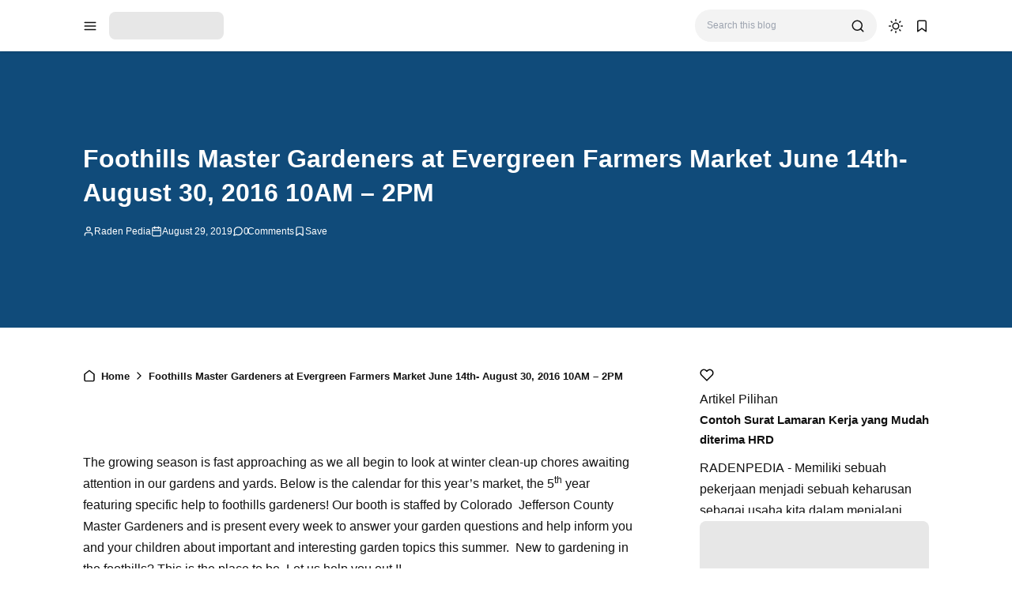

--- FILE ---
content_type: text/html; charset=UTF-8
request_url: https://www.radenpedia.com/2016/06/foothills-master-gardeners-at-evergreen.html?amp=0
body_size: 40625
content:
<!DOCTYPE html>
<html lang='en-GB'>
<!-- ========================= -->
<!-- Template Information : -->
<!-- ========================= -->
<!-- Blog ID : 3275257037494531689 -->
<!-- Template : Avia -->
<!-- Version : 3.4.1 -->
<!-- License : Full version -->
<!-- Designer : Arga Fairuz -->
<!-- Website : Theme62.com -->
<head>
<script async='async' crossorigin='anonymous' src='https://pagead2.googlesyndication.com/pagead/js/adsbygoogle.js?client=ca-pub-4770306913216767'></script>
<meta charset='utf-8'/>
<meta content='width=device-width, initial-scale=1' name='viewport'/>
<meta content='blogger' name='generator'/>
<meta content='R Ayi Hendrawan Supriadi' name='author'/>
<meta content='en_gb' property='og:locale'/>
<meta content='Raden Pedia' property='og:site_name'/>
<meta content='https://www.radenpedia.com/2016/06/foothills-master-gardeners-at-evergreen.html' property='og:url'/>
<meta content='article' property='og:type'/>
<link href='https://www.radenpedia.com/2016/06/foothills-master-gardeners-at-evergreen.html' rel='canonical'/>
<link rel="alternate" type="application/atom+xml" title="Raden Pedia - Atom" href="https://www.radenpedia.com/feeds/posts/default" />
<link rel="alternate" type="application/rss+xml" title="Raden Pedia - RSS" href="https://www.radenpedia.com/feeds/posts/default?alt=rss" />
<link rel="service.post" type="application/atom+xml" title="Raden Pedia - Atom" href="https://www.blogger.com/feeds/3275257037494531689/posts/default" />

<link rel="alternate" type="application/atom+xml" title="Raden Pedia - Atom" href="https://www.radenpedia.com/feeds/822263417942722418/comments/default" />
<meta content='#2196f3' name='theme-color'/>
<meta content='#2196f3' name='apple-mobile-web-app-status-bar-style'/>
<meta content='#2196f3' name='msapplication-navbutton-color'/>
<link href='/favicon.ico' rel='icon' type='image/x-icon'/>
<meta content='Foothills Master Gardeners at Evergreen Farmers Market  June 14th- August 30, 2016   10AM – 2PM, artikel, bisnis, pertanian, loker, tips, peluang usaha' name='keywords'/>
<title>Foothills Master Gardeners at Evergreen Farmers Market  June 14th- August 30, 2016   10AM &#8211; 2PM - Raden Pedia</title>
<meta content='Foothills Master Gardeners at Evergreen Farmers Market  June 14th- August 30, 2016   10AM – 2PM - Raden Pedia' property='og:title'/>
<meta content='Foothills Master Gardeners at Evergreen Farmers Market  June 14th- August 30, 2016   10AM – 2PM - Raden Pedia' property='og:image:alt'/>
<meta content='Foothills Master Gardeners at Evergreen Farmers Market  June 14th- August 30, 2016   10AM – 2PM - Raden Pedia' property='twitter:title'/>
<meta content='Foothills Master Gardeners at Evergreen Farmers Market  June 14th- August 30, 2016   10AM – 2PM - Raden Pedia' property='twitter:image:alt'/>
<meta content='Memberikan Informasi Terkini dan Membahas Berbagai Artikel yang Membantu Kehidupan Anda, Membantu Tugas Kuliah, dan lain-lain.' name='description'/>
<meta content='Memberikan Informasi Terkini dan Membahas Berbagai Artikel yang Membantu Kehidupan Anda, Membantu Tugas Kuliah, dan lain-lain.' property='og:description'/>
<meta content='Memberikan Informasi Terkini dan Membahas Berbagai Artikel yang Membantu Kehidupan Anda, Membantu Tugas Kuliah, dan lain-lain.' property='twitter:description'/>
 <meta content='https://1.bp.blogspot.com/-iuedZlkhPfo/YReseRraPZI/AAAAAAAABV8/TRc4Bo1CqEI9Nqg5qTV7u3BqPV5k9xw5gCLcBGAsYHQ/w512-h512-p-k-no-nu/1612549301617.jpg' property='og:image'/> <meta content='https://1.bp.blogspot.com/-iuedZlkhPfo/YReseRraPZI/AAAAAAAABV8/TRc4Bo1CqEI9Nqg5qTV7u3BqPV5k9xw5gCLcBGAsYHQ/w512-h512-p-k-no-nu/1612549301617.jpg' property='twitter:image'/> 
<meta content='https://www.facebook.com/ayi.hendra.96' property='article:author'/>
<meta content='https://www.facebook.com/radenpedia.id' property='article:publisher'/>
<meta content='887908761580691' property='fb:app_id'/>
<meta content='2213036552117181' property='fb:admins'/>
<meta content='summary_large_image' name='twitter:card'/>
<meta content='@RI1_Ayi' name='twitter:site'/>
<meta content='@RI1_Ayi' name='twitter:creator'/>
<link crossorigin='' href='https://theme62.pages.dev' rel='preconnect'/>
<link href='https://theme62.pages.dev' rel='dns-prefetch'/>
<link data-script='!reload' href='https://theme62.pages.dev/settings/3275257037494531689/pwa/manifest.json' rel='manifest'/>
<link href='https://www.radenpedia.com/2016/06/foothills-master-gardeners-at-evergreen.html?amp=1' rel='amphtml'/>
<meta content='DbPqwCsm20Qk2x0ebDZTKJFNkKFH9BPNYwdcHUsMqHc' name='google-site-verification'/>
<meta content='530e251457884b8b' name='yandex-verification'/>
<style> body { --x1: #2196f3; --x2: white; --x3: #121212; --x4: #2196f3; --x5: #f3f3f3; --x6: initial; --x7: transparent; --x8: initial; --x9: #e7e7e7; --x10: #c4c4c4; --x11: rgba(33, 150, 243, 0.2); --x12: initial; --x13: #dbdbdb; --x14: initial; --x15: white; --x16: #d0d0d0; --x17: #e7e7e7; --x18: rgba(33, 150, 243, 0.9); --x19: white; --x20: invert(1); --x21: #dbdbdb; --x22: #e7e7e7; --x23: #656565; --x24: rgba(33, 150, 243, 0.8); --x25: initial; --x26: #363636; --x27: #dbdbdb; --x28: inherit; --x29: #f3f3f3; --x30: #51dc6a; --x31: #3587e6; --x32: #fdc022; --x33: #fc585a; --x34: white; --x35: #f3f3f3; --x36: #c4c4c4; --x37: #c4c4c4 white; --x38: #d0d0d0; --x39: #b8b8b8; --x40: initial; --x41: #f3f3f3; --x42: #2196f3; --x43: #f3f3f3; --x44: rgba(255, 255, 255, 0); --x45: rgba(33, 150, 243, 0.6); --x46: #f9f9f9; --x47: #2196f3; --x48: rgba(18, 18, 18, 0.05); --x49: block; --x50: none; --x51: brightness(0.5) blur(20px); --x52: rgba(33, 150, 243, 0.1); --x53: initial; --x54: #2a2a2a; --x55: #414141; --x56: grayscale(1); } body.dark-mode { --x1: rgba(33, 150, 243, 0.5); --x2: #121212; --x3: #dbdbdb; --x4: rgba(33, 150, 243, 0.8); --x5: #414141; --x6: brightness(0.8) contrast(1.1); --x7: transparent; --x8: initial; --x9: #2a2a2a; --x10: #656565; --x11: rgba(33, 150, 243, 0.3); --x12: invert(1) hue-rotate(185deg) contrast(0.86); --x13: #c4c4c4; --x14: invert(100%) sepia(0%) saturate(2395%) hue-rotate(56deg) brightness(108%) contrast(72%); --x15: #1e1e1e; --x16: #363636; --x17: #363636; --x18: rgba(33, 150, 243, 0.4); --x19: #dbdbdb; --x20: invert(100%) sepia(0%) saturate(2395%) hue-rotate(56deg) brightness(108%) contrast(72%); --x21: #414141; --x22: #414141; --x23: #949494; --x24: rgba(33, 150, 243, 0.3); --x25: invert(1) hue-rotate(185deg) contrast(0.765); --x26: #7d7d7d; --x27: #363636; --x28: inherit; --x29: #363636; --x30: rgba(81, 220, 106, 0.5); --x31: rgba(53, 135, 230, 0.5); --x32: rgba(253, 192, 34, 0.5); --x33: rgba(252, 88, 90, 0.5); --x34: #2a2a2a; --x35: #2a2a2a; --x36: #4d4d4d; --x37: #4d4d4d #1e1e1e; --x38: #414141; --x39: #595959; --x40: opacity(.8); --x41: #1e1e1e; --x42: rgba(33, 150, 243, 0.6); --x43: #121212; --x44: rgba(18, 18, 18, 0); --x45: rgba(255, 255, 255, 0.2); --x46: #2a2a2a; --x47: #1e1e1e; --x48: rgba(255, 255, 255, 0.1); --x49: none; --x50: block; --x51: brightness(0.4) blur(20px); --x52: rgba(33, 150, 243, 0.1); --x53: invert(1) brightness(.9); --x54: #2a2a2a; --x55: #414141; --x56: grayscale(1) invert(.9); } *, ::before, ::after { box-sizing: border-box; border-width: 0; border-style: solid; border-color: #e5e7eb; } html { line-height: 1.5; -webkit-text-size-adjust: 100%; -moz-tab-size: 4; tab-size: 4; } body { margin: 0; line-height: inherit; } hr { height: 0; color: inherit; border-top-width: 1px; } abbr:where([title]) { -webkit-text-decoration: underline dotted; text-decoration: underline dotted; } h1, h2, h3, h4, h5, h6 { font-size: inherit; font-weight: inherit; } a { color: inherit; text-decoration: inherit; } b, strong { font-weight: bolder; } code, kbd, samp, pre { font-family: monospace; font-size: 1em; } small { font-size: 80%; } sub, sup { font-size: 75%; line-height: 0; position: relative; vertical-align: baseline; } sub { bottom: -0.25em; } sup { top: -0.5em; } table { text-indent: 0; border-color: inherit; border-collapse: collapse; } button, input, optgroup, select, textarea { font-family: inherit; font-size: 100%; font-weight: inherit; line-height: inherit; color: inherit; margin: 0; padding: 0; } button, select { text-transform: none; } button, [type="button"], [type="reset"], [type="submit"] { -webkit-appearance: button; background-color: transparent; background-image: none; } :-moz-focusring { outline: auto; } :-moz-ui-invalid { box-shadow: none; } progress { vertical-align: baseline; } ::-webkit-inner-spin-button, ::-webkit-outer-spin-button { height: auto; } [type="search"] { -webkit-appearance: textfield; outline-offset: -2px; } ::-webkit-search-decoration { -webkit-appearance: none; } ::-webkit-file-upload-button { -webkit-appearance: button; font: inherit; } summary { display: list-item; } blockquote, dl, dd, h1, h2, h3, h4, h5, h6, hr, figure, p, pre { margin: 0; } fieldset { margin: 0; padding: 0; } legend { padding: 0; } ol, ul, menu { list-style: none; margin: 0; padding: 0; } textarea { resize: vertical; } input::placeholder, textarea::placeholder { opacity: 1; color: #9ca3af; } button, [role="button"] { cursor: pointer; } :disabled { cursor: default; } img, video, canvas, audio, iframe, embed, object { display: block; vertical-align: middle; } svg { vertical-align: middle; } img, video { max-width: 100%; height: auto; }  :root { --color: #2196f3; --grey90: #2a2a2a; } @keyframes spin { 0% { transform: rotate(0deg); } 100% { transform: rotate(360deg); } } ::selection, ::-moz-selection { color: white; background: var(--x1); } * { -webkit-tap-highlight-color: transparent; -webkit-appearance: none; -moz-appearance: none; appearance: none; align-items: center; line-height: 170%; }  .lazyload, .lazyloading { opacity: 0; transition: opacity 0.3s; } iframe.lazyload, iframe.lazyloading { transition: opacity 0.3s, height 0.25s; } .lazyloaded { opacity: 1; transition: opacity 0.3s; } iframe.lazyloaded { transition: opacity 0.3s, height 0.25s; }  html, body { width: 100%; height: 100%; } html { scroll-behavior: smooth; } body { font-family: "Arial", sans-serif; font-size: 16px; overflow-x: hidden; background: var(--x2); color: var(--x3); }  body { overflow-y: scroll; }  a { cursor: pointer; color: var(--x3); } a:hover { color: var(--x4); } a:not([href]) { cursor: auto; } a[onclick] { cursor: pointer; } img, amp-img { font-size: 10px; overflow: hidden; border-radius: 8px; object-fit: cover; display: inline-block; background: var(--x5); filter: var(--x6); } img.bg-transparent.lazyloaded, amp-img.bg-transparent:not(:empty) { background: var(--x7); box-shadow: var(--x8); }  kbd { font-size: 15px; padding: 2px 8px; border: 1px solid; border-radius: 5px; background: var(--x9); border-color: var(--x10); } mark { padding: 0 3px; background: var(--x11); color: var(--x3); } abbr { cursor: help; } form { position: relative; } input::-internal-autofill-selected { filter: var(--x12); border-color: var(--x13); } input, select, textarea, button, .button { position: relative; display: inline-flex; outline: none; font-family: "Arial", sans-serif; font-size: 13px; } input[type=button], input[type=submit], button, .button { cursor: pointer; } input[type=button][disabled], input[type=submit][disabled], button[disabled], .button[disabled] { opacity: 0.85; cursor: not-allowed; } input, select, textarea { width: 100%; outline: none; } textarea { resize: vertical; } select { cursor: pointer; } .select-option { cursor: pointer; position: relative; display: flex; gap: 8px; } .select-option:after { content: url("data:image/svg+xml;utf8,<svg class='feather feather-chevron-down' fill='none' height='18' stroke='currentColor' stroke-linecap='round' stroke-linejoin='round' stroke-width='2' viewBox='0 0 24 24' width='18' xmlns='http://www.w3.org/2000/svg'><polyline points='6 9 12 15 18 9'></polyline></svg>"); width: 18px; height: 18px; line-height: 18px; filter: var(--x14); }   .blog-post-body input, .blog-post-body select, .blog-post-body textarea, .blog-post-body button, .blog-post-body .button { font-size: 14px; border: 1px solid; border-radius: 5px; background: var(--x15); color: var(--x3); border-color: var(--x16); } .blog-post-body input[type=button], .blog-post-body input[type=submit], .blog-post-body button, .blog-post-body .button { margin: 0 6px 8px 0; padding: 11px 15px; line-height: 14px; column-gap: 8px; justify-content: center; } .blog-post-body input[type=button][disabled], .blog-post-body input[type=submit][disabled], .blog-post-body button[disabled], .blog-post-body .button[disabled] { color: var(--x3); } .blog-post-body input[type=button]:not([disabled]):hover, .blog-post-body input[type=submit]:not([disabled]):hover, .blog-post-body button:not([disabled]):hover, .blog-post-body .button:not([disabled]):hover { background: var(--x17); color: var(--x3); border-color: var(--x16); } .blog-post-body .button svg { width: 14px; height: 14px; } .blog-post-body .button svg:not(.feather) { fill: currentColor; } .blog-post-body .button:not(.outlined) { background: var(--x18); color: var(--x19); border-color: var(--x7); } .blog-post-body .button:not(.outlined):not([disabled]):hover { background: var(--x1); color: var(--x19); border-color: var(--x7); } .blog-post-body .button.rounded { border-radius: 50px; } .blog-post-body .button.icon-download:not(.outlined):before { content: url("data:image/svg+xml;utf8,<svg class='feather feather-download' fill='none' height='14' stroke='currentColor' stroke-linecap='round' stroke-linejoin='round' stroke-width='2' viewBox='0 0 24 24' width='14' xmlns='http://www.w3.org/2000/svg'><path d='M21 15v4a2 2 0 0 1-2 2H5a2 2 0 0 1-2-2v-4'></path><polyline points='7 10 12 15 17 10'></polyline><line x1='12' x2='12' y1='15' y2='3'></line></svg>"); width: 14px; height: 14px; line-height: 14px; filter: var(--x20); } .blog-post-body .button.icon-download.outlined:before { content: url("data:image/svg+xml;utf8,<svg class='feather feather-download' fill='none' height='14' stroke='currentColor' stroke-linecap='round' stroke-linejoin='round' stroke-width='2' viewBox='0 0 24 24' width='14' xmlns='http://www.w3.org/2000/svg'><path d='M21 15v4a2 2 0 0 1-2 2H5a2 2 0 0 1-2-2v-4'></path><polyline points='7 10 12 15 17 10'></polyline><line x1='12' x2='12' y1='15' y2='3'></line></svg>"); width: 14px; height: 14px; line-height: 14px; filter: var(--x14); }     .blog-post-body ul { padding-left: 20px; list-style-type: disc; } .blog-post-body ul ul { list-style-type: circle; } .blog-post-body ul ul ul { list-style-type: square; } .blog-post-body ul li { padding-left: 3px; } .blog-post-body ol { padding-left: 0; counter-reset: section; } .blog-post-body ol > li { display: table; padding-left: 0; } .blog-post-body ol > li:before { counter-increment: section; content: counters(section, ".") ". "; display: table-cell; padding-right: 5px; min-width: 23px; } .blog-post-body ol ol > li:before { min-width: 35px; } .blog-post-body ol ol ol > li:before { min-width: 45px; } .blog-post-body ol ol ol ol > li:before { min-width: 57px; } .blog-post-body ol ol ol ol ol > li:before { min-width: 67px; }     .blog-post-body :is(h1, h2, h3, h4, h5, h6) { font-weight: bold; line-height: 135%; margin-top: 16px; margin-bottom: 16px; padding-top: 24px; } .blog-post-body :is(h1, h2, h3, h4, h5, h6).notoc { margin-top: 0; padding-top: 0; } .blog-post-body :is(h1, h2, h3, h4, h5, h6) * { line-height: 135%; } .blog-post-body :is(h1 + h2, h2 + h3, h3 + h4, h4 + h5, h5 + h6) { padding-top: 0; } .blog-post-body h1 { font-size: 31px; } .blog-post-body h2 { font-size: 28px; } .blog-post-body h3 { font-size: 25px; } .blog-post-body h4 { font-size: 22px; } .blog-post-body h5 { font-size: 19px; } .blog-post-body h6 { font-size: 16px; }   p.indent { text-indent: 40px; } p.dropcap:first-letter { float: left; margin: 4px 8px 0 0; font-size: 55px; line-height: 45px; } hr { border-color: var(--x21); } .fixed-pre, .fixed-nowrap { margin-top: 16px; margin-bottom: 16px; } .fixed-nowrap { display: inline-grid; } .fixed-pre { display: grid; } .fixed-pre > * { white-space: pre; } .fixed-nowrap > * { white-space: nowrap; }   .blog-post-body .fixed-pre > *, .blog-post-body .fixed-nowrap > * { margin-top: 0; margin-bottom: 0; } .blog-post-body a { color: var(--x4); } .blog-post-body a:hover { text-decoration: underline; } .blog-post-body a.button { text-decoration: none; vertical-align: middle; } .blog-post-body p, .blog-post-body img, .blog-post-body table, .blog-post-body pre, .blog-post-body blockquote, .blog-post-body hr, .blog-post-body ol, .blog-post-body ul, .blog-post-body .box-download, .blog-post-body .nav-tabs, .blog-post-body .slider, .blog-post-body .columns { margin-top: 16px; margin-bottom: 16px; } .blog-post-body ol ol, .blog-post-body ol ul, .blog-post-body ul ol, .blog-post-body ul ul { margin: 0; }   iframe, amp-iframe { width: 100%; border-radius: 8px; overflow: hidden; transition: height 0.25s; } .google-auto-placed iframe, .adsbygoogle iframe, amp-ad iframe, amp-embed iframe { border-radius: 0; } .background-image { width: 100%; height: 100%; position: absolute; background-size: cover; background-position: center; } .cookie-choices-info { z-index: 999999999999; } #Settings { display: none; } [hidden] { display: none; }  [hidden] { display: none !important; } img[data-src]:not(.lazyloaded), iframe[data-src]:not(.lazyloaded), .lazyload:not(.lazyloaded), .noload:not(.lazyloaded) { background: var(--x22); filter: var(--x6); } .blog-post-body a[style*="margin-left: 1em; margin-right: 1em;"] { margin-left: 0 !important; margin-right: 0 !important; }  .body-container { display: grid; align-items: start; } .body-container > * { width: 100%; height: 100%; } .body-container > *:not(.body-layout) { grid-area: ad-1; } .body-container > *:not(.body-layout) ~ *:not(.body-layout) { grid-area: ad-2; } .body-container > *:not(.body-layout) ~ *:not(.body-layout) ~ *:not(.body-layout) { grid-area: ad-3; } .body-container > *:not(.body-layout) ~ *:not(.body-layout) ~ *:not(.body-layout) ~ *:not(.body-layout) { grid-area: ad-4; } header { grid-area: header; } nav { grid-area: nav; } main { grid-area: main; } aside { grid-area: aside; } footer { grid-area: footer; } .feed-post { position: relative; display: grid; align-items: start; } .feed-post-blog { grid-area: blog; } .feed-post-header { grid-area: header; } .feed-post-thumbnail { grid-area: thumbnail; } .feed-post-title { grid-area: title; } .feed-post-title a { display: block; } .feed-post-snippet { grid-area: snippet; } .feed-post-time { grid-area: time; }  .comment-blogger .title { display: none; } .comment-blogger .content { display: grid; row-gap: 25px; font-size: 14px; } .comment-blogger-level1 { position: relative; display: grid; grid-template-columns: 1fr auto; grid-template-areas: "user date" "body body" "list list" "action action"; } .comment-blogger-level1-list { display: grid; row-gap: 25px; } .comment-blogger-level1-list-item { border: 1px solid; border-radius: 8px; padding: 16px 18px; margin-left: 47px; background: var(--x15); border-color: var(--x21); } .comment-blogger-level1-user { grid-area: user; overflow: hidden; text-overflow: ellipsis; white-space: nowrap; } .comment-blogger-level1-user-avatar { display: flex; position: absolute; left: -66px; top: -5px; border-radius: 50px; overflow: hidden; width: 35px; height: 35px; } .comment-blogger-level1-user-avatar img, .comment-blogger-level1-user-avatar amp-img { width: 100%; height: 100%; } .comment-blogger-level1-user-name { font-weight: bold; } .comment-blogger-level1-user-name.comment-blogger-admin:after { content: url("data:image/svg+xml;utf8,<svg height='15' viewBox='0 0 48 48' width='15' xmlns='http://www.w3.org/2000/svg'><path d='M14.15 37.65 8.4 36.5q-.55-.1-.9-.575T7.25 34.9l.6-5.65-3.7-4.3Q3.8 24.6 3.8 24t.35-.95l3.7-4.25-.6-5.65q-.1-.55.25-1.025.35-.475.9-.575l5.75-1.15 2.9-5q.25-.45.775-.65t1.075.05L24 7.1l5.1-2.3q.55-.25 1.075-.1.525.15.775.7l2.95 5 5.7 1.15q.55.1.9.575t.25 1.025l-.6 5.65 3.7 4.25q.35.35.35.95t-.35.95l-3.7 4.3.6 5.65q.1.55-.25 1.025-.35.475-.9.575l-5.7 1.15-2.95 4.95q-.25.55-.775.7-.525.15-1.075-.1L24 40.9l-5.1 2.3q-.55.25-1.075.05-.525-.2-.775-.65ZM24 24Zm-3.15 5.05q.45.45 1.025.45t1.025-.45l8.85-8.75q.3-.3.25-.775-.05-.475-.35-.825-.35-.35-.825-.325-.475.025-.875.375l-8.1 8.1-3.8-4q-.35-.35-.85-.325-.5.025-.85.375-.35.4-.375.875-.025.475.375.825Zm-2.1 11.7 5.25-2.2 5.4 2.2 3.2-4.95 5.75-1.4-.55-5.9 3.95-4.5-3.95-4.55.55-5.9-5.75-1.35-3.3-4.95-5.3 2.2-5.4-2.2-3.2 4.95-5.75 1.35.55 5.9L6.25 24l3.95 4.5-.55 5.95 5.75 1.35Z'></path></svg>"); width: 15px; height: 15px; line-height: 15px; filter: var(--x14); margin-left: 3px; } .comment-blogger-level1-date { grid-area: date; margin-left: 15px; font-size: 12px; color: var(--x23); } .comment-blogger-level1-body { grid-area: body; margin-top: 5px; } .comment-blogger-level1-action { grid-area: action; margin-top: 15px; padding-top: 15px; border-top: 1px dashed; border-color: var(--x10); } .comment-blogger-level1-action-button { display: flex; gap: 8px; } .comment-blogger-level1-action-button a { font-size: 12px; padding: 2px 15px; margin-bottom: 5px; border-radius: 50px; } .comment-blogger-level1-action-button-reply { color: var(--x19); background: var(--x24); } .comment-blogger-level1-action-button-reply:hover { color: var(--x19); } .comment-blogger-level1-action-button-reply:hover { background: var(--x1); } .comment-blogger-level1-action-button-reply[hidden] + a { display: none; } .comment-blogger-level1-action-button-delete { display: none; } .comment-blogger-level1-action-form { overflow: hidden; border-radius: 8px; } .comment-blogger-level1-action-form iframe[data-src], .comment-blogger-level1-action-form amp-iframe { margin-top: -20px; margin-bottom: -5px; filter: var(--x25); } .comment-blogger-level2 { position: relative; display: grid; grid-template-columns: 1fr auto; grid-template-areas: "user date" "body body" "action action"; margin-left: 42px; } .comment-blogger-level2-list { grid-area: list; } .comment-blogger-level2-list-item { margin-top: 15px; padding-top: 15px; border-top: 1px dashed; border-color: var(--x10); } .comment-blogger-level2-user { grid-area: user; overflow: hidden; text-overflow: ellipsis; white-space: nowrap; } .comment-blogger-level2-user-avatar { display: flex; position: absolute; left: -42px; top: -2px; border-radius: 50px; overflow: hidden; width: 28px; height: 28px; } .comment-blogger-level2-user-avatar img, .comment-blogger-level2-user-avatar amp-img { width: 100%; height: 100%; } .comment-blogger-level2-user-name { font-weight: bold; } .comment-blogger-level2-user-name.comment-blogger-admin:after { content: url("data:image/svg+xml;utf8,<svg height='15' viewBox='0 0 48 48' width='15' xmlns='http://www.w3.org/2000/svg'><path d='M14.15 37.65 8.4 36.5q-.55-.1-.9-.575T7.25 34.9l.6-5.65-3.7-4.3Q3.8 24.6 3.8 24t.35-.95l3.7-4.25-.6-5.65q-.1-.55.25-1.025.35-.475.9-.575l5.75-1.15 2.9-5q.25-.45.775-.65t1.075.05L24 7.1l5.1-2.3q.55-.25 1.075-.1.525.15.775.7l2.95 5 5.7 1.15q.55.1.9.575t.25 1.025l-.6 5.65 3.7 4.25q.35.35.35.95t-.35.95l-3.7 4.3.6 5.65q.1.55-.25 1.025-.35.475-.9.575l-5.7 1.15-2.95 4.95q-.25.55-.775.7-.525.15-1.075-.1L24 40.9l-5.1 2.3q-.55.25-1.075.05-.525-.2-.775-.65ZM24 24Zm-3.15 5.05q.45.45 1.025.45t1.025-.45l8.85-8.75q.3-.3.25-.775-.05-.475-.35-.825-.35-.35-.825-.325-.475.025-.875.375l-8.1 8.1-3.8-4q-.35-.35-.85-.325-.5.025-.85.375-.35.4-.375.875-.025.475.375.825Zm-2.1 11.7 5.25-2.2 5.4 2.2 3.2-4.95 5.75-1.4-.55-5.9 3.95-4.5-3.95-4.55.55-5.9-5.75-1.35-3.3-4.95-5.3 2.2-5.4-2.2-3.2 4.95-5.75 1.35.55 5.9L6.25 24l3.95 4.5-.55 5.95 5.75 1.35Z'></path></svg>"); width: 15px; height: 15px; line-height: 15px; filter: var(--x14); margin-left: 3px; } .comment-blogger-level2-date { grid-area: date; margin-left: 15px; font-size: 12px; color: var(--x23); } .comment-blogger-level2-body { grid-area: body; margin-top: 5px; } .comment-blogger-level2-action { grid-area: action; margin-top: 10px; } .comment-blogger-level2-action-button { display: flex; gap: 8px; } .comment-blogger-level2-action-button a { font-size: 12px; padding: 2px 15px; margin-bottom: 5px; border-radius: 50px; } .comment-blogger-level2-action-button-reply { color: var(--x19); background: var(--x24); } .comment-blogger-level2-action-button-reply:hover { color: var(--x19); } .comment-blogger-level2-action-button-reply:hover { background: var(--x1); } .comment-blogger-level2-action-button-reply[hidden] + a { display: none; } .comment-blogger-level2-action-button-delete { display: none; } .comment-blogger-message br { content: ""; display: block; height: 8px; } .comment-blogger-new-button { display: block; text-align: center; padding: 8px 16px; border-radius: 8px; color: var(--x19); color: var(--x19); background: var(--x18); } .comment-blogger-new-button:hover { color: var(--x19); } .comment-blogger-new-button:hover { color: var(--x19); } .comment-blogger-new-button:not([disabled]):hover { background: var(--x1); } .comment-blogger-new-form { overflow: hidden; border-radius: 8px; } .comment-blogger-new-form iframe[data-src], .comment-blogger-new-form amp-iframe { filter: var(--x12); } .comment-blogger-readmore a { cursor: pointer; display: block; text-align: center; font-size: 14px; padding: 8px 16px; border-radius: 8px; text-decoration: none; color: var(--x19); background: var(--x18); } .comment-blogger-readmore a:hover { color: var(--x19); } .comment-blogger-readmore a:not([disabled]):hover { background: var(--x1); } .comment-blogger-readmore ~ li { display: none; }  .blog-comment { display: grid; row-gap: 25px; word-break: break-word; } .blog-comment > input { display: none; } .comment-container { display: none; } .comment-picker { display: flex; justify-content: space-evenly; border-bottom: 1px solid; border-color: var(--x21); } .comment-picker label { cursor: pointer; padding: 0 12px 6px; margin-bottom: -1px; } .comment-picker-blogger-input:checked ~ .comment-picker .comment-picker-blogger-label, .comment-picker-disqus-input:checked ~ .comment-picker .comment-picker-disqus-label, .comment-picker-facebook-input:checked ~ .comment-picker .comment-picker-facebook-label { font-weight: bold; border-bottom: 2px solid; border-color: var(--x26); } .comment-picker-blogger-input:checked ~ .comment-blogger, .comment-picker-disqus-input:checked ~ .comment-disqus, .comment-picker-facebook-input:checked ~ .comment-facebook { display: block; } .comment-disqus iframe, .comment-disqus amp-iframe, .comment-facebook iframe, .comment-facebook amp-iframe { background: white; }   .blog-pagination { height: 100%; display: flex; justify-content: space-between; align-items: start; font-size: 14px; border-radius: 8px; border: 1px solid; overflow: hidden; background: var(--x15); color: var(--x3); border-color: var(--x27); } @media (max-width: 599.5px) { .blog-pagination { flex-wrap: wrap; } } .blog-pagination a { width: 100%; padding: 12px 19px; font-size: 13px; line-height: 13px; } .blog-pagination a:hover { color: var(--x28); } .blog-pagination a:hover { background: var(--x29); } @media (min-width: 600px) { .blog-pagination a { height: 100%; } } .blog-pagination a > div { width: 100%; display: flex; } @media (max-width: 599.5px) { .blog-pagination a > div { justify-content: center; text-align: center; } } .blog-pagination-older { text-align: left; } .blog-pagination-older-text { font-weight: bold; column-gap: 8px; } .blog-pagination-older-text:before { content: url("data:image/svg+xml;utf8,<svg class='feather feather-chevron-left' fill='none' height='18' stroke='currentColor' stroke-linecap='round' stroke-linejoin='round' stroke-width='2' viewBox='0 0 24 24' width='18' xmlns='http://www.w3.org/2000/svg'><polyline points='15 18 9 12 15 6'></polyline></svg>"); width: 18px; height: 18px; line-height: 18px; filter: var(--x14); margin-left: -6px; } .blog-pagination-older-title:not(:empty) { margin-top: 4px; } .blog-pagination-newer { border-color: var(--x27); } @media (max-width: 599.5px) { .blog-pagination-newer { border-top: 1px solid; border-color: inherit; } } @media (min-width: 600px) { .blog-pagination-newer { border-left: 1px solid; border-color: inherit; } } .blog-pagination-newer > div { justify-content: end; text-align: right; } .blog-pagination-newer-text { font-weight: bold; column-gap: 8px; } .blog-pagination-newer-text:after { content: url("data:image/svg+xml;utf8,<svg class='feather feather-chevron-right' fill='none' height='18' stroke='currentColor' stroke-linecap='round' stroke-linejoin='round' stroke-width='2' viewBox='0 0 24 24' width='18' xmlns='http://www.w3.org/2000/svg'><polyline points='9 18 15 12 9 6'></polyline></svg>"); width: 18px; height: 18px; line-height: 18px; filter: var(--x14); margin-right: -6px; } .blog-pagination-newer-title:not(:empty) { margin-top: 4px; }     .accordion { margin: 1em 0; overflow: hidden; border: 1px solid; border-radius: 8px; background: var(--x15); color: var(--x3); border-color: var(--x21); } .accordion > div + div > .accordion-title { border-top: 1px solid; border-color: var(--x21); } .accordion-title { display: flex; justify-content: space-between; column-gap: 10px; cursor: pointer; padding: 12px 16px; font-weight: bold; } .accordion-title:after { content: url("data:image/svg+xml;utf8,<svg class='feather feather-chevron-down' fill='none' height='18' stroke='currentColor' stroke-linecap='round' stroke-linejoin='round' stroke-width='2' viewBox='0 0 24 24' width='18' xmlns='http://www.w3.org/2000/svg'><polyline points='6 9 12 15 18 9'></polyline></svg>"); width: 18px; height: 18px; line-height: 18px; filter: var(--x14); transition: transform 0.3s; } .accordion-title.open:after { transform: rotate(-180deg); } .accordion-title.open + .accordion-content { padding-bottom: 16px; } .accordion-title:not(.open) + .accordion-content { height: 0; } .accordion-content { overflow: hidden; font-size: 15px; padding: 0 16px; transition: padding-bottom 0.3s, height 0.3s; }    .alert { position: relative; padding: 16px 15px 16px 60px; border-radius: 8px; border: 1px solid; font-size: 14px; } .alert, .alert * { line-height: 150%; } .alert:before { content: ""; display: block; position: absolute; left: 15px; top: 11px; border-radius: 50px; width: 30px; height: 30px; padding: 5px; } .alert:after { position: absolute; left: 20px; top: 16px; } .alert-success { background: rgba(81, 220, 106, 0.1); border-color: rgba(81, 220, 106, 0.3); } .alert-success:before { background: var(--x30); } .alert-success:after { content: url("data:image/svg+xml;utf8,<svg height='20' viewBox='0 0 24 24' width='20' xmlns='http://www.w3.org/2000/svg'><path d='M0 0h24v24H0z' fill='none'></path><path d='M12 2C6.48 2 2 6.48 2 12s4.48 10 10 10 10-4.48 10-10S17.52 2 12 2zm-2 15l-5-5 1.41-1.41L10 14.17l7.59-7.59L19 8l-9 9z'></path></svg>"); width: 20px; height: 20px; line-height: 20px; filter: var(--x20); } .alert-info { background: rgba(53, 135, 230, 0.1); border-color: rgba(53, 135, 230, 0.3); } .alert-info:before { background: var(--x31); } .alert-info:after { content: url("data:image/svg+xml;utf8,<svg height='20' viewBox='0 0 24 24' width='20' xmlns='http://www.w3.org/2000/svg'><path d='M0 0h24v24H0z' fill='none'></path><path d='M12 2C6.48 2 2 6.48 2 12s4.48 10 10 10 10-4.48 10-10S17.52 2 12 2zm1 15h-2v-6h2v6zm0-8h-2V7h2v2z'></path></svg>"); width: 20px; height: 20px; line-height: 20px; filter: var(--x20); } .alert-warning { background: rgba(253, 192, 34, 0.1); border-color: rgba(253, 192, 34, 0.3); } .alert-warning:before { background: var(--x32); } .alert-warning:after { content: url("data:image/svg+xml;utf8,<svg height='20' viewBox='0 0 24 24' width='20' xmlns='http://www.w3.org/2000/svg'><path d='M0 0h24v24H0z' fill='none'></path><path d='M12 2C6.48 2 2 6.48 2 12s4.48 10 10 10 10-4.48 10-10S17.52 2 12 2zm1 15h-2v-2h2v2zm0-4h-2V7h2v6z'></path></svg>"); width: 20px; height: 20px; line-height: 20px; filter: var(--x20); } .alert-error { background: rgba(252, 88, 90, 0.1); border-color: rgba(252, 88, 90, 0.3); } .alert-error:before { background: var(--x33); } .alert-error:after { content: url("data:image/svg+xml;utf8,<svg height='20' viewBox='0 0 24 24' width='20' xmlns='http://www.w3.org/2000/svg'><path d='M0 0h24v24H0z' fill='none'></path><path d='M12 2C6.47 2 2 6.47 2 12s4.47 10 10 10 10-4.47 10-10S17.53 2 12 2zm5 13.59L15.59 17 12 13.41 8.41 17 7 15.59 10.59 12 7 8.41 8.41 7 12 10.59 15.59 7 17 8.41 13.41 12 17 15.59z'></path></svg>"); width: 20px; height: 20px; line-height: 20px; filter: var(--x20); }   .antiadblock { position: fixed; width: 100%; height: 100%; top: 0; left: 0; padding: 20px; z-index: 1000000000000000000; display: flex; align-items: center; justify-content: center; background: rgba(18, 18, 18, 0.4); backdrop-filter: blur(8px); } .antiadblock > div { background: var(--x34); color: var(--x3); padding: 30px; border-radius: 10px; max-width: 490px; text-align: center; display: grid; gap: 25px; } @media (min-width: 600px) { .antiadblock > div { grid-template-columns: auto 1fr; text-align: left; } } .antiadblock-icon { display: flex; align-items: center; justify-content: center; } .antiadblock-icon:before { content: url("data:image/svg+xml;utf8,<svg fill='currentColor' height='60' viewBox='0 0 512 512' width='60' xmlns='http://www.w3.org/2000/svg'><path d='M408 80c-3.994 0-7.91.326-11.73.955-9.586-28.51-36.57-49.11-68.27-49.11a71.9 71.9 0 0 0-18.68 2.457C296.6 13.73 273.9 0 248 0s-48.7 13.79-61.4 34.44c-5.9-1.59-12.1-2.44-18.5-2.44-39.7 0-72.09 32.3-72.09 72v121.6c-5.24-1-10.6-1.6-16-1.6C36.43 224 0 259.2 0 304.1c0 20.29 7.558 39.52 21.46 54.45l81.25 87.24C141.9 487.9 197.4 512 254.9 512h33.08C393.9 512 480 425.9 480 320V152c0-39.7-32.3-72-72-72zm24 240c0 79.41-64.59 144-143.1 144h-34c-44.41 0-86.83-18.46-117.1-50.96l-79.76-85.63c-6.202-6.659-9.406-15.4-9.406-23.1 0-22.16 18.53-31.4 31.35-31.4a31.95 31.95 0 0 1 23.42 10.18l26.72 28.69c1.676.92 3.776 1.62 5.776 1.62 4.106 0 8.064-3.172 8.064-8.016V104c0-13.25 10.75-24 23.1-24 13.25 0 23.1 10.75 23.1 24v152C192 264.8 199.2 272 208 272s15.1-7.163 15.1-15.1L224 72c0-13.25 10.75-24 23.1-24 13.25 0 23.1 10.75 23.1 24v184c1.8 8.8 9 16 17.8 16s15.99-7.164 15.99-15.1l.008-152.2c0-13.25 10.75-24 23.1-24 13.25 0 23.1 10.75 23.1 24v152.2C352 264.8 359.2 272 368 272s15.1-7.163 15.1-15.1V152c0-13.25 10.75-24 23.1-24 13.25 0 23.1 10.75 23.1 24v168z'></path></svg>"); width: 60px; height: 60px; line-height: 60px; filter: var(--x14); } .antiadblock-content { display: grid; gap: 10px; } .antiadblock-title { font-size: 24px; line-height: 34px; font-weight: bold; } .antiadblock-button > button { display: inline-block; font-size: 13px; padding: 2px 12px; border-radius: 5px; border: 1px solid transparent; color: var(--x19); background: var(--x18); color: var(--x19); } .antiadblock-button > button:hover { color: var(--x19); } .antiadblock-button > button:not([disabled]):hover { background: var(--x1); } .antiadblock-button > button:hover { color: var(--x19); }    .backtotop { display: flex; column-gap: 6px; position: fixed; bottom: 20px; z-index: 9999998; padding: 7px 12px; border-radius: 50px; border: 1px solid; background: var(--x35); color: var(--x3); border-color: var(--x21); } .backtotop:hover { background: var(--x17); color: var(--x3); } .backtotop.icon { padding: 8px; } .backtotop.icon .backtotop-text { display: none; } .backtotop.text { padding: 7px 16px; } .backtotop.text .backtotop-icon { display: none; } .backtotop.icon-text { padding: 7px 14px 7px 11px; } .backtotop.center { left: 50%; transform: translateX(-50%); } .backtotop.left { left: 20px; } .backtotop.right { right: 20px; } @media (min-width: 600px) { .backtotop.left { left: 30px; } .backtotop.right { right: 30px; } } @media (min-width: 992px) { .backtotop.left { left: 40px; } .backtotop.right { right: 40px; } } .backtotop-text { font-size: 13px; font-weight: bold; } .backtotop-icon { width: 20px; height: 20px; }     blockquote:not([style]) { position: relative; padding: 10px 15px; margin-left: 30px; margin-right: 0; border: 1px dashed; border-radius: 8px; background: var(--x15); border-color: var(--x36); } blockquote:not([style]):before { content: url("data:image/svg+xml;utf8,<svg fill='currentColor' height='26px' viewBox='0 0 24 24' width='26px' xmlns='http://www.w3.org/2000/svg'><path d='M0 0h24v24H0z' fill='none'></path><path d='M6 17h3l2-4V7H5v6h3zm8 0h3l2-4V7h-6v6h3z'></path></svg>"); width: 26px; height: 26px; line-height: 26px; filter: var(--x14); position: absolute; left: -35px; top: 11px; } blockquote:not([style]) > *:first-child { margin-top: 0; } blockquote:not([style]) > *:last-child { margin-bottom: 0; } blockquote[style] { margin-left: 0 !important; text-indent: 40px; }    .bookmark { display: none; position: absolute; top: 0px; right: 0px; z-index: 9999999; width: 290px; color: var(--x3); } .bookmark-checkbox:checked ~ .bookmark { display: block; } .bookmark-checkbox:checked ~ .bookmark-open:before { display: none; } .bookmark-checkbox:checked ~ .bookmark-close { transform: scale(1) rotateZ(360deg); transition: transform 0s; } .bookmark-open:before { content: attr(data-num); position: absolute; top: -11px; right: -7px; width: 18px; height: 18px; font-size: 10px; line-height: 100%; font-weight: bold; display: flex; align-items: center; justify-content: center; border-radius: 50px; background: var(--x17); } .bookmark-open[data-num=""]:before, .bookmark-open[data-num="0"]:before, .bookmark-open:not([data-num]):before { display: none; } .bookmark-close { position: fixed; top: 0; left: 0; width: 100%; height: 100%; height: 100vh; cursor: auto; z-index: 2; transform: scale(0) rotateZ(360deg); transition: transform 0s 0.3s; } .bookmark-close:after { display: none; } .bookmark .container { max-height: 280px; overflow: auto; font-size: 13px; padding: 16px 18px; border-radius: 8px; border: 1px solid; background: var(--x29); border-color: var(--x22); scrollbar-width: thin; scrollbar-color: var(--x37); } .bookmark .container::-webkit-scrollbar { width: 9px; height: 9px; } @media (min-width: 768px) { .bookmark .container::-webkit-scrollbar { width: 14px; height: 14px; } } .bookmark .container::-webkit-scrollbar-track, .bookmark .container::-webkit-scrollbar-corner { background: transparent; } .bookmark .container:hover::-webkit-scrollbar-thumb { border: 3px solid transparent; border-radius: 50px; background-clip: padding-box; background-color: var(--x38); } @media (min-width: 768px) { .bookmark .container:hover::-webkit-scrollbar-thumb { border-width: 4px; } } .bookmark .container:hover::-webkit-scrollbar-thumb:hover { background-color: var(--x39); } .bookmark .container:empty { display: none; } .bookmark-title { font-weight: bold; font-size: 15px; margin-bottom: 12px; } .bookmark ul.list-none { padding-left: 0; list-style: none; } .bookmark li { display: flex; justify-content: space-between; gap: 10px; margin-bottom: 8px; } .bookmark li:last-child { margin-bottom: 0; } .bookmark-post { display: flex; align-items: start; column-gap: 12px; } .bookmark-post-thumbnail { flex: none; width: 43px; height: 43px; } .bookmark-post-thumbnail img { width: 100%; height: 100%; border-radius: 5px; } .bookmark-post-thumbnail + .bookmark-post-title { margin: 1px 0; } .bookmark-post-title { overflow: hidden; text-overflow: ellipsis; display: -webkit-box; -webkit-line-clamp: 2; -webkit-box-orient: vertical; max-height: 43px; } .bookmark-post-delete { cursor: pointer; } .bookmark-post-delete:before { content: url("data:image/svg+xml;utf8,<svg class='feather feather-trash' fill='none' height='15' stroke='currentColor' stroke-linecap='round' stroke-linejoin='round' stroke-width='2' viewBox='0 0 24 24' width='15' xmlns='http://www.w3.org/2000/svg'><polyline points='3 6 5 6 21 6'></polyline><path d='M19 6v14a2 2 0 0 1-2 2H7a2 2 0 0 1-2-2V6m3 0V4a2 2 0 0 1 2-2h4a2 2 0 0 1 2 2v2'></path></svg>"); width: 15px; height: 15px; line-height: 15px; filter: var(--x14); } .bookmark-post-delete:hover:before { content: url("data:image/svg+xml;utf8,<svg class='feather feather-trash' fill='none' height='15' stroke='%232196f3' stroke-linecap='round' stroke-linejoin='round' stroke-width='2' viewBox='0 0 24 24' width='15' xmlns='http://www.w3.org/2000/svg'><polyline points='3 6 5 6 21 6'></polyline><path d='M19 6v14a2 2 0 0 1-2 2H7a2 2 0 0 1-2-2V6m3 0V4a2 2 0 0 1 2-2h4a2 2 0 0 1 2 2v2'></path></svg>"); filter: var(--x40); }    .box-download { display: grid; grid-template-columns: auto 1fr; grid-template-areas: "icon desc" "button button"; gap: 12px; max-width: 460px; padding: 12px 16px; font-size: 15px; border: 1px solid; border-radius: 8px; background: var(--x15); color: var(--x3); border-color: var(--x21); } @media (min-width: 450px) { .box-download { grid-template-columns: auto 1fr auto; grid-template-areas: "icon desc button"; } } .box-download > div:nth-child(1) { grid-area: icon; display: flex; justify-content: center; white-space: nowrap; width: 50px; height: 50px; padding: 10px; border-radius: 50px; background: var(--x17); } .box-download > div:nth-child(1).transparent { padding: 0; background: transparent; } .box-download > div:nth-child(1) svg:not(.feather) { fill: currentColor; } .box-download > div:nth-child(1) img, .box-download > div:nth-child(1) amp-img { background: transparent; width: 100%; } .box-download > div:nth-child(2) { grid-area: desc; display: grid; } @media (min-width: 450px) { .box-download > div:nth-child(2) { margin-right: 10px; } } .box-download > div:nth-child(2) span { overflow: hidden; text-overflow: ellipsis; white-space: nowrap; } .box-download > div:nth-child(2) span:first-child { font-weight: bold; } .box-download > div:nth-child(2) span:last-child:not(:first-child) { font-size: 12px; line-height: 16px; } .box-download > div:nth-child(3) { grid-area: button; } .box-download > div:nth-child(3) .button { width: 100%; margin: 0; } @media (max-width: 449.5px) { .box-download > div:nth-child(3) .button { padding: 9px; } }   .columns { column-gap: var(--gap, 10px); columns: var(--num, 2); } @media (min-width: 450px) { .columns { columns: var(--num-xs, var(--num, 2)); } } @media (min-width: 600px) { .columns { columns: var(--num-sm, var(--num-xs, var(--num, 2))); } } @media (min-width: 768px) { .columns { columns: var(--num-md, var(--num-sm, var(--num-xs, var(--num, 2)))); } } @media (min-width: 992px) { .columns { columns: var(--num-lg, var(--num-md, var(--num-sm, var(--num-xs, var(--num, 2))))); } } .columns > div { margin: var(--gap, 10px) 0; } .columns > div:first-child, .columns > div:last-child { margin: 0; } .columns img, .columns amp-img { margin: 0; }   .contactform { margin: 1em 0; padding: 16px; border: 1px solid; border-radius: 8px; background: var(--x15); color: var(--x3); border-color: var(--x21); } .contactform input, .contactform textarea { line-height: 20px; padding: 4px 12px; border: 1px solid; border-radius: 5px; background: var(--x41); color: var(--x3); border-color: var(--x27); margin-top: 2px; } .contactform textarea { height: 92px; } .contactform button { padding: 2px 12px !important; margin: 0 !important; } .contactform-form { display: grid; row-gap: 10px; } .contactform-submit { display: flex; flex-wrap: wrap; gap: 10px; } .contactform-submit-notif { font-size: 13px; }   .faker, .faker-text, .faker-text-inline { border-radius: 8px; height: 14px; background: var(--x5); filter: var(--x6); } .faker-text { margin: 3px 0; } .faker-text + .faker-text { margin-top: 12px; } .faker-text-inline { margin: 2px 0; width: 80px; }   .inserttopost { margin: 1em 0; }    .lightbox { z-index: 9999999 !important; } .lightbox > div { width: calc(100% - 60px) !important; height: calc(100% - 60px) !important; max-width: 900px !important; max-height: 900px !important; } .lightbox > div > :first-child:last-child { width: 100% !important; max-width: 100% !important; }    .blog-post-body .list-container { padding: 12px 18px; margin: 1em 0; border: 1px solid; border-radius: 8px; background: var(--x15); border-color: var(--x21); } .blog-post-body .list-container input { display: none; } .blog-post-body .list-container input + * + * { transition: max-height 0.3s; overflow: hidden; } .blog-post-body .list-container input:checked + * + * { max-height: 0px !important; } .blog-post-body .list-header { display: flex; justify-content: space-between; font-weight: bold; } .blog-post-body .list-header-button { display: flex; cursor: pointer; } .blog-post-body .list-header-button:before { content: url("data:image/svg+xml;utf8,<svg class='feather feather-list' fill='none' height='20' stroke='currentColor' stroke-linecap='round' stroke-linejoin='round' stroke-width='1.5' viewBox='0 0 24 24' width='20' xmlns='http://www.w3.org/2000/svg'><line x1='8' x2='21' y1='6' y2='6'></line><line x1='8' x2='21' y1='12' y2='12'></line><line x1='8' x2='21' y1='18' y2='18'></line><line x1='3' x2='3.01' y1='6' y2='6'></line><line x1='3' x2='3.01' y1='12' y2='12'></line><line x1='3' x2='3.01' y1='18' y2='18'></line></svg>"); width: 20px; height: 20px; line-height: 20px; filter: var(--x14); } .blog-post-body .list-content > ul, .blog-post-body .list-content > ol { margin: 5px 0; } .blog-post-body .list-content a { color: currentColor; font-size: 15px; } .blog-post-body ul.list-none { list-style: none; margin-left: -6px; padding-left: 6px; } .blog-post-body ul.list-none ul { list-style: none; margin-left: -6px; }  .widget.HTML .list-container ul.FeedPosts { padding-left: 20px; list-style-type: disc; }   input[name=q]:focus ~ .livesearch, .livesearch:hover { display: block !important; } .livesearch { display: none; position: absolute; top: 0px; left: 0px; z-index: -1; width: 100%; } .livesearch-loading { display: flex; } .livesearch-loading:before { content: url("data:image/svg+xml;utf8,<svg fill='currentColor' height='16' viewBox='27 27 46 46' width='16' xmlns='http://www.w3.org/2000/svg'><path d='M73 50c0-12.7-10.3-23-23-23S27 37.3 27 50m3.9 0c0-10.5 8.5-19.1 19.1-19.1S69.1 39.5 69.1 50'><animateTransform attributeName='transform' attributeType='XML' dur='.7s' from='0 50 50' repeatCount='indefinite' to='360 50 50' type='rotate'></animateTransform></path></svg>"); width: 16px; height: 16px; line-height: 16px; filter: var(--x14); margin-right: 13px; } .livesearch-loading-title { font-size: 13px; } .livesearch .container { max-height: 280px; overflow: auto; font-size: 13px; padding: 10px 15px; border-radius: 8px; border: 1px solid; background: var(--x29); border-color: var(--x22); scrollbar-width: thin; scrollbar-color: var(--x37); } .livesearch .container::-webkit-scrollbar { width: 9px; height: 9px; } @media (min-width: 768px) { .livesearch .container::-webkit-scrollbar { width: 14px; height: 14px; } } .livesearch .container::-webkit-scrollbar-track, .livesearch .container::-webkit-scrollbar-corner { background: transparent; } .livesearch .container:hover::-webkit-scrollbar-thumb { border: 3px solid transparent; border-radius: 50px; background-clip: padding-box; background-color: var(--x38); } @media (min-width: 768px) { .livesearch .container:hover::-webkit-scrollbar-thumb { border-width: 4px; } } .livesearch .container:hover::-webkit-scrollbar-thumb:hover { background-color: var(--x39); } .livesearch .container:empty { display: none; } .livesearch ul, .livesearch ol { padding-left: 14px; } .livesearch ul { padding-left: 16px; list-style: disc; } .livesearch ul.list-none { padding-left: 0; list-style: none; } .livesearch ul li { padding: 4px; } .livesearch ol { padding-left: 12px; list-style: decimal; } .livesearch ol li { padding-left: 8px; } .livesearch li { margin-bottom: 5px; } .livesearch li:last-child { margin-bottom: 0; } .livesearch-post { display: flex; align-items: start; column-gap: 12px; } .livesearch-post-thumbnail { flex: none; width: 48px; height: 48px; } .livesearch-post-thumbnail img { border-radius: 5px; } .livesearch-post-thumbnail + .livesearch-post-title { margin: 1px 0; } .livesearch-post-title { overflow: hidden; text-overflow: ellipsis; display: -webkit-box; -webkit-line-clamp: 2; -webkit-box-orient: vertical; max-height: 45px; }   .nav-tabs > ul { padding: 0; margin: 0; list-style: none; } .nav-tabs > ul.nav-tabs-label { display: flex; flex-wrap: wrap; font-size: 15px; } .nav-tabs > ul.nav-tabs-label > li { display: flex; column-gap: 6px; padding: 8px 20px; cursor: pointer; opacity: 0.7; } .nav-tabs > ul.nav-tabs-label > li.open { cursor: auto; opacity: 1; position: relative; } .nav-tabs > ul.nav-tabs-label > li.open:before { content: ""; position: absolute; bottom: 0; left: 0; width: 100%; height: 2px; background: var(--x42); } .nav-tabs > ul.nav-tabs-label > li:hover { opacity: 1; } .nav-tabs > ul.nav-tabs-label > li svg { width: 16px; height: 16px; } .nav-tabs > ul.nav-tabs-label > li svg:not(.feather) { fill: currentColor; } .nav-tabs > ul.nav-tabs-content { padding-top: 16px; border-top: 1px solid; border-color: var(--x21); } .nav-tabs > ul.nav-tabs-content > li { display: none; } .nav-tabs > ul.nav-tabs-content > li > :first-child { margin-top: 0; } .nav-tabs > ul.nav-tabs-content > li > :last-child { margin-bottom: 0; } .nav-tabs.vertical { display: grid; grid-template-columns: auto 1fr; align-items: start; } .nav-tabs.vertical > ul.nav-tabs-label { display: grid; } .nav-tabs.vertical > ul.nav-tabs-label > li { justify-content: right; padding-left: 0; } .nav-tabs.vertical > ul.nav-tabs-label > li.open:before { width: 2px; height: 100%; bottom: initial; left: initial; right: 0; top: 0; } .nav-tabs.vertical > ul.nav-tabs-content { padding-top: 0; padding-left: 16px; border-top: 0; border-left: 1px solid; border-color: var(--x21); } .nav-tabs.vertical > ul.nav-tabs-content > li > :first-child { margin-top: 8px; } .nav-tabs.vertical > ul.nav-tabs-content > li > :last-child { margin-bottom: 8px; }    .parallax-ads { clip-path: inset(0); height: 600px; margin: 0 -20px; } @media (min-width: 600px) { .parallax-ads { height: 320px; margin: 0; } } .parallax-item { display: flex; justify-content: center; } @media (max-width: 599.5px) { .parallax-item { position: fixed; top: 0; bottom: 0; left: 0; right: 0; padding: 0 20px; } } body .parallax-ads .adsbygoogle { width: 100%; height: 600px; padding: 0; } @media (min-width: 600px) { body .parallax-ads .adsbygoogle { height: 320px; } }    code { background: #1e1e1e; color: #dbdbdb; padding: 6px 8px; font-size: 15px; } pre { position: relative; display: grid; background: #1e1e1e; color: #dbdbdb; font-size: 14px; border-radius: 8px; padding: 12px 20px 12px 20px; white-space: normal; } pre code { background: transparent; padding: 0; font-size: 14px; } pre, pre code, pre .syntax-code { width: 100%; overflow: auto; scrollbar-width: thin; scrollbar-color: #4d4d4d #1e1e1e; } pre::-webkit-scrollbar, pre code::-webkit-scrollbar, pre .syntax-code::-webkit-scrollbar { width: 9px; height: 9px; } @media (min-width: 768px) { pre::-webkit-scrollbar, pre code::-webkit-scrollbar, pre .syntax-code::-webkit-scrollbar { width: 14px; height: 14px; } } pre::-webkit-scrollbar-track, pre::-webkit-scrollbar-corner, pre code::-webkit-scrollbar-track, pre code::-webkit-scrollbar-corner, pre .syntax-code::-webkit-scrollbar-track, pre .syntax-code::-webkit-scrollbar-corner { background: transparent; } pre:hover::-webkit-scrollbar-thumb, pre code:hover::-webkit-scrollbar-thumb, pre .syntax-code:hover::-webkit-scrollbar-thumb { border: 3px solid transparent; border-radius: 50px; background-clip: padding-box; background-color: #414141; } @media (min-width: 768px) { pre:hover::-webkit-scrollbar-thumb, pre code:hover::-webkit-scrollbar-thumb, pre .syntax-code:hover::-webkit-scrollbar-thumb { border-width: 4px; } } pre:hover::-webkit-scrollbar-thumb:hover, pre code:hover::-webkit-scrollbar-thumb:hover, pre .syntax-code:hover::-webkit-scrollbar-thumb:hover { background-color: #595959; } pre code, pre .syntax-code { max-height: 421px; } pre.syntax { padding: 0; } pre.syntax code, pre.syntax .syntax-code { padding: 12px 95px 12px 20px; } code mark { background: #424242; color: #dbdbdb; } code mark.red { background: #c62828; } code mark.pink { background: #ad1457; } code mark.purple { background: #6a1b9a; } code mark.indigo { background: #283593; } code mark.blue { background: #1565c0; } code mark.cyan { background: #00838f; } code mark.teal { background: #00695c; } code mark.green { background: #2e7d32; } code mark.orange { background: #d84315; } code mark.brown { background: #6d4c41; } .syntax-header { display: flex; width: 100%; padding: 0 6px; background: #363636; color: #dbdbdb; overflow-x: auto; scrollbar-width: thin; scrollbar-color: #4d4d4d #1e1e1e; } .syntax-header::-webkit-scrollbar { width: 9px; height: 9px; } @media (min-width: 768px) { .syntax-header::-webkit-scrollbar { width: 14px; height: 14px; } } .syntax-header::-webkit-scrollbar-track, .syntax-header::-webkit-scrollbar-corner { background: transparent; } .syntax-header:hover::-webkit-scrollbar-thumb { border: 3px solid transparent; border-radius: 50px; background-clip: padding-box; background-color: #414141; } @media (min-width: 768px) { .syntax-header:hover::-webkit-scrollbar-thumb { border-width: 4px; } } .syntax-header:hover::-webkit-scrollbar-thumb:hover { background-color: #595959; } .syntax-header:after { content: url("data:image/svg+xml;utf8,<svg fill='none' height='18' stroke='currentColor' stroke-width='1.5' viewBox='0 0 24 24' width='18' xmlns='http://www.w3.org/2000/svg'><path d='M17.25 6.75L22.5 12l-5.25 5.25m-10.5 0L1.5 12l5.25-5.25m7.5-3l-4.5 16.5' stroke-linecap='round' stroke-linejoin='round'></path></svg>"); width: 18px; height: 18px; line-height: 18px; filter: var(--x20); position: absolute; top: 13px; right: 19px; } .syntax-header > div { position: relative; font-family: "Arial", sans-serif; font-weight: bold; padding: 10px 15px; } .syntax-header ~ .syntax-code { padding-right: 25px; } .syntax-header ~ .syntax-copy { top: 53px; } .syntax-multiple .syntax-header > div { cursor: pointer; opacity: 0.7; } .syntax-multiple .syntax-header > div:hover { opacity: 1; } .syntax-multiple .syntax-header > div.open { cursor: auto; opacity: 1; } .syntax-multiple .syntax-header > div.open:before { content: ""; background: #dbdbdb; width: 100%; height: 1px; position: absolute; bottom: 0px; left: 0; } .syntax-multiple code:not(.open) { display: none; } .syntax-copy { position: absolute; right: 10px; top: 10px; background: #363636; display: flex; column-gap: 6px; padding: 7px 12px; border-radius: 5px; box-shadow: 0 1px 3px 0 rgba(0, 0, 0, 0.1), 0 1px 2px -1px rgba(0, 0, 0, 0.1); cursor: pointer; } .syntax-copy:hover, .syntax-copy.copied { background: #414141; } .syntax-copy:after { content: "Copy"; font-family: "Arial", sans-serif; font-size: 11px; line-height: 11px; } .syntax-copy:before { content: url("data:image/svg+xml;utf8,<svg class='feather feather-copy' fill='none' height='13' stroke='currentColor' stroke-linecap='round' stroke-linejoin='round' stroke-width='2' viewBox='0 0 24 24' width='13' xmlns='http://www.w3.org/2000/svg'><rect height='13' rx='2' ry='2' width='13' x='9' y='9'></rect><path d='M5 15H4a2 2 0 0 1-2-2V4a2 2 0 0 1 2-2h9a2 2 0 0 1 2 2v1'></path></svg>"); width: 13px; height: 13px; line-height: 13px; filter: var(--x20); } .syntax-copy.copied:before { content: url("data:image/svg+xml;utf8,<svg class='feather feather-check' fill='none' height='13' stroke='currentColor' stroke-linecap='round' stroke-linejoin='round' stroke-width='2' viewBox='0 0 24 24' width='13' xmlns='http://www.w3.org/2000/svg'><polyline points='20 6 9 17 4 12'></polyline></svg>"); width: 13px; height: 13px; line-height: 13px; filter: var(--x20); } .namespace { opacity: 0.7; } .token.comment, .token.prolog, .token.doctype, .token.cdata { color: #6a9955; } .token.punctuation { color: #d4d4d4; } .token.property, .token.tag, .token.boolean, .token.number, .token.constant, .token.symbol, .token.deleted { color: #b5cea8; } .token.selector, .token.attr-name, .token.string, .token.char, .token.inserted { color: #ce9178; } .token.operator, .token.entity, .token.url, .language-css .token.string, .style .token.string { color: #d4d4d4; background: #1e1e1e; } .token.atrule, .token.attr-value, .token.keyword { color: #569cd6; } .token.function { color: #dcdcaa; } .token.regex, .token.important, .token.variable { color: #d16969; } .token.important, .token.bold { font-weight: bold; } .token.italic { font-style: italic; } .token.constant { color: #9CDCFE; } .token.class-name, .token.builtin { color: #4EC9B0; } .token.parameter { color: #9CDCFE; } .token.interpolation { color: #9CDCFE; } .token.punctuation.interpolation-punctuation { color: #569cd6; } .token.boolean { color: #569cd6; } .token.property { color: #9cdcfe; } .token.selector { color: #d7ba7d; } .token.tag { color: #569cd6; } .token.attr-name { color: #9cdcfe; } .token.attr-value { color: #ce9178; } .token.entity { color: #4ec9b0; cursor: unset; } .token.namespace { color: #4ec9b0; } code.language-javascript { color: #4ec9b0; } code.language-css { color: #CE9178; } code.language-html { color: #d4d4d4; } code.language-html .token.punctuation { color: #808080; } pre.syntax.line-numbers { position: relative; } pre.syntax.line-numbers code { position: relative; white-space: inherit; padding-left: 60px; counter-reset: linenumber; } pre.syntax.line-numbers .line-numbers-rows { position: absolute; pointer-events: none; top: 12px; left: 0; width: 48px; letter-spacing: -1px; border-right: 1px solid; border-color: #414141; -webkit-user-select: none; -moz-user-select: none; -ms-user-select: none; user-select: none; } pre.syntax.line-numbers .line-numbers-rows > span { display: block; counter-increment: linenumber; } pre.syntax.line-numbers .line-numbers-rows > span:before { content: counter(linenumber); display: block; text-align: right; padding-right: 12px; color: #898989; }      .safelink-btn { position: relative; width: 100%; text-align: center; } .safelink-btn .button { display: inline-flex; font-size: 17px; line-height: 24px; padding: 10px 24px; margin: 0; } .safelink-btn .button span { margin: 0 -5px; } .safelink-wait:before { content: url("data:image/svg+xml;utf8,<svg fill='currentColor' height='18' viewBox='27 27 46 46' width='18' xmlns='http://www.w3.org/2000/svg'><path d='M73 50c0-12.7-10.3-23-23-23S27 37.3 27 50m3.9 0c0-10.5 8.5-19.1 19.1-19.1S69.1 39.5 69.1 50'><animateTransform attributeName='transform' attributeType='XML' dur='.7s' from='0 50 50' repeatCount='indefinite' to='360 50 50' type='rotate'></animateTransform></path></svg>"); width: 18px; height: 18px; line-height: 18px; filter: var(--x20); margin-right: 12px; }  @keyframes slider-next { 75% { left: 0; } 95% { left: 100%; } 98% { left: 100%; } 99% { left: 0; } } @keyframes slider-start { 75% { left: 0; } 95% { left: calc(-100% * (var(--num) - 1)); } 98% { left: calc(-100% * (var(--num) - 1)); } 99% { left: 0; } } @keyframes slider-snap { 96% { scroll-snap-align: var(--align, center); } 97% { scroll-snap-align: none; } 99% { scroll-snap-align: none; } 100% { scroll-snap-align: var(--align, center); } } .slider { display: grid; overflow: hidden; border-radius: 8px; } .slider img, .slider amp-img { border-radius: 0; margin: 0; width: 100%; } .slider-viewport { position: relative; display: flex; scroll-behavior: smooth; scroll-snap-type: x mandatory; overflow-x: scroll; overflow-y: hidden; -ms-overflow-style: none; scrollbar-width: none; } .slider-viewport::-webkit-scrollbar { display: none; } .slider-item { position: relative; flex: 0 0 calc(100% - var(--space, 0px)); height: var(--height); display: flex; justify-content: center; } .slider-container { position: relative; display: grid; width: calc(100% - var(--gap, 0px)); height: 100%; } .slider-item:before { content: ""; position: absolute; z-index: -1; top: 0; left: 0; width: 100%; height: 100%; scroll-snap-align: var(--align, center); scroll-snap-stop: always; animation-name: slider-next, slider-snap; animation-duration: var(--timing, 0s); animation-iteration-count: infinite; } .slider-item:last-child:before { animation-name: slider-start, slider-snap; } .slider-viewport:hover .slider-item:before, .slider-viewport:focus-within .slider-item:before { animation-name: none; }  .spa-progress { position: fixed; top: 0; left: 0; width: 100%; background: rgba(255, 255, 255, 0.8); z-index: 999999999999999983222784; } .spa-progress .container { position: relative; background: rgba(33, 150, 243, 0.2); height: 3px; } .spa-progress-first-indicator, .spa-progress-second-indicator { position: absolute; bottom: 0; left: 0; right: 0; top: 0; background: #2196f3; -webkit-transform-origin: left center; transform-origin: left center; -webkit-transform: scaleX(0); transform: scaleX(0); } .spa-progress-first-indicator { -webkit-animation: spa-progress-first-indicator 1.8s linear infinite; animation: spa-progress-first-indicator 1.8s linear infinite; } .spa-progress.second-indicator { -webkit-animation: spa-progress-second-indicator 1.8s linear infinite; animation: spa-progress-second-indicator 1.8s linear infinite; } @keyframes spa-progress-first-indicator { 0% { -webkit-transform: translate(0) scaleX(0); transform: translate(0) scaleX(0); } 20% { -webkit-transform: translate(0) scaleX(0.6); transform: translate(0) scaleX(0.6); } 40% { -webkit-transform: translate(40%) scaleX(0.8); transform: translate(40%) scaleX(0.8); } 60% { -webkit-transform: translate(100%) scaleX(0); transform: translate(100%) scaleX(0); } 100% { -webkit-transform: translate(100%) scaleX(0); transform: translate(100%) scaleX(0); } } @keyframes spa-progress-second-indicator { 0% { -webkit-transform: translate(0) scaleX(0); transform: translate(0) scaleX(0); } 60% { -webkit-transform: translate(0) scaleX(0); transform: translate(0) scaleX(0); } 80% { -webkit-transform: translate(0) scaleX(0.65); transform: translate(0) scaleX(0.65); } 100% { -webkit-transform: translate(100%) scaleX(0.25); transform: translate(100%) scaleX(0.25); } }    .splitpost-pagination { display: flex; justify-content: center; column-gap: 15px; padding-top: 15px; border-top: 1px solid; border-color: var(--x27); } .splitpost-pagination .title { flex: none; display: flex; } .splitpost-pagination .title:before { content: url("data:image/svg+xml;utf8,<svg fill='currentColor' height='24' viewBox='0 0 24 24' width='24' xmlns='http://www.w3.org/2000/svg'><path d='M11.975 19.375q-1.2-.9-2.588-1.387Q8 17.5 6.5 17.5q-.925 0-1.8.2t-1.7.6q-.525.25-1.012-.075-.488-.325-.488-.9V6.475q0-.325.175-.588.175-.262.475-.387 1-.5 2.113-.75Q5.375 4.5 6.5 4.5q1.45 0 2.838.412 1.387.413 2.662 1.163V17.55q1.275-.8 2.675-1.175T17.5 16q.85 0 1.625.125t1.575.375q.125.025.213 0 .087-.025.087-.15V5.125q.25.075.5.162.25.088.5.238.25.125.375.362.125.238.125.513v10.9q0 .6-.5.912-.5.313-1.05.063-.825-.375-1.687-.575-.863-.2-1.763-.2-1.5 0-2.912.475-1.413.475-2.613 1.4ZM14 15V6l5-5v9.5Zm-3.5 1.825v-9.85q-.95-.45-1.95-.713Q7.55 6 6.5 6q-.925 0-1.762.175-.838.175-1.563.475-.075.025-.125.075-.05.05-.05.125v9.525q0 .15.088.175.087.025.212-.025.725-.275 1.512-.4Q5.6 16 6.5 16q1.125 0 2.15.238 1.025.237 1.85.587Zm0 0v-9.85Z'></path></svg>"); width: 24px; height: 24px; line-height: 24px; filter: var(--x14); } .splitpost-pagination .content { display: flex; flex-wrap: wrap; gap: 5px; padding-left: 18px; border-left: 1px solid; border-color: var(--x38); } .splitpost-pagination a { display: flex; justify-content: center; width: 32px; height: 32px; font-size: 14px; line-height: 14px; border-radius: 8px; } .splitpost-pagination a:hover { color: var(--x28); } .splitpost-pagination a:hover { background: var(--x17); } .splitpost-pagination a.active { color: white; background: var(--x1); }     .fixed-nowrap > table:not(.table-none):not(.tr-caption-container) { white-space: nowrap; } table:not(.table-none):not(.tr-caption-container) { display: inline-block; max-width: 100%; max-height: 421px; position: relative; white-space: normal; border-collapse: separate; border-spacing: 0; overflow: auto; font-size: 15px; border-radius: 8px; border: var(--border); --border: 1px solid; --border-x: 1px solid; border-color: var(--x21); background: var(--x15); scrollbar-width: thin; scrollbar-color: var(--x37); } table:not(.table-none):not(.tr-caption-container)::-webkit-scrollbar { width: 9px; height: 9px; } @media (min-width: 768px) { table:not(.table-none):not(.tr-caption-container)::-webkit-scrollbar { width: 14px; height: 14px; } } table:not(.table-none):not(.tr-caption-container)::-webkit-scrollbar-track, table:not(.table-none):not(.tr-caption-container)::-webkit-scrollbar-corner { background: transparent; } table:not(.table-none):not(.tr-caption-container)::-webkit-scrollbar-thumb { border: 3px solid transparent; border-radius: 50px; background-clip: padding-box; background-color: var(--x38); } @media (min-width: 768px) { table:not(.table-none):not(.tr-caption-container)::-webkit-scrollbar-thumb { border-width: 4px; } } table:not(.table-none):not(.tr-caption-container)::-webkit-scrollbar-thumb:hover { background-color: var(--x39); } table:not(.table-none):not(.tr-caption-container) tr { text-align: left; } table:not(.table-none):not(.tr-caption-container) tr > * { padding: 13px 15px; border-bottom: var(--border-x); border-color: var(--x21); background: var(--x15); } table:not(.table-none):not(.tr-caption-container) tbody tr:last-child > * { border-bottom-width: 0; } table:not(.table-none).table-noborder-box { --border: 0; border-radius: 0; } table:not(.table-none).table-noborder-box:not(.table-header):not(.table-striped).table-noborder-x tr > *:first-child { padding-left: 0; } table:not(.table-none).table-noborder-box:not(.table-header):not(.table-striped).table-noborder-x tr > *:last-child { padding-right: 0; } table:not(.table-none).table-compact tr > * { padding-top: 7px; padding-bottom: 7px; } table:not(.table-none).table-noborder-x { --border-x: 0; } table:not(.table-none).table-header thead tr > * { position: relative; z-index: 3; background: var(--x2); color: var(--x19); } table:not(.table-none).table-header thead tr > *:before { content: ""; width: 100%; height: 100%; position: absolute; top: 0; left: 0; z-index: -1; background: var(--x1); } table:not(.table-none).table-border-y tr > * { border-right-width: 1px; } table:not(.table-none).table-border-y tr > *:last-child { border-right-width: 0; } table:not(.table-none).table-border-y thead tr > * { border-color: var(--x21); } table:not(.table-none).table-border-y.table-header thead tr > * { border-color: var(--x45); } table:not(.table-none).table-striped tr:nth-child(even) > * { background: var(--x46); } table:not(.table-none).table-striped:not(.table-header) thead + tbody tr:nth-child(odd) > * { background: var(--x46); } table:not(.table-none).table-striped:not(.table-header) thead + tbody tr:nth-child(even) > * { background: var(--x15); } table:not(.table-none).table-hover tbody tr:nth-child(n):hover > th, table:not(.table-none).table-hover tbody tr:nth-child(n):hover > td { background: var(--x29); } table:not(.table-none).table-sticky-t tr:first-child > * { position: sticky; top: 0; z-index: 3; } table:not(.table-none).table-sticky-t thead + tbody tr:first-child > * { top: initial; z-index: initial; } table:not(.table-none).table-sticky-t.table-sticky-l thead + tbody tr:first-child > *:first-child { z-index: 2; } table:not(.table-none).table-sticky-l tr > *:first-child { position: sticky; left: 0; z-index: 2; } table:not(.table-none).table-sticky-l.table-sticky-t tr:first-child > *:first-child { z-index: 4; } table:not(.table-none).table-sticky-l.table-sticky-t thead + tbody tr:first-child > *:first-child { z-index: 2; } table:not(.table-none).tr-caption-container { white-space: initial; background: transparent; border: 0; max-height: none; } table:not(.table-none).tr-caption-container td { background: transparent; padding: 0; border: 0; } table:not(.table-none).tr-caption-container td.tr-caption { text-align: center; font-size: 14px; opacity: 0.7; padding-top: 5px; } table:not(.table-none).tr-caption-container img { margin: 0; }   .body-container { grid-template-columns: 1fr minmax(0, 780px) 1fr; grid-template-areas: "header header header" "nav nav nav" ". ad-1 ." ". main ." ". ad-4 ." ". ad-2 ." ". aside ." ". ad-3 ." "footer footer footer"; padding-top: 75px; } @media (min-width: 992px) { .body-container { grid-template-columns: 1fr minmax(0, 780px) minmax(0, 370px) 1fr; grid-template-areas: "header header header header" "nav nav nav nav" ". ad-1 ad-1 ." ". ad-3 ad-3 ." ". main aside ." ". ad-2 ad-2 ." ". ad-4 ad-4 ." "footer footer footer footer"; } } .body-container > header { height: auto; } .body-container main, .body-container aside { margin-top: 30px; } .body-container footer { margin-top: 40px; margin-bottom: -40px; }  .body-container { padding-top: calc(415px + 10px); } @media (min-width: 600px) { .body-container { padding-top: calc(415px + 15px); } } @media (min-width: 768px) { .body-container { padding-top: calc(415px + 20px); } }  aside { width: 100%; max-width: 1150px; margin: auto; padding: 0 20px; } @media (min-width: 600px) { aside { padding: 0 30px; } } @media (min-width: 992px) { aside { padding: 0 40px; } } aside > * { display: grid; row-gap: 30px; } aside > * + * { margin-top: 30px; } aside #Sidebar_sticky { position: sticky; top: 95px; margin-bottom: 30px; transition: top 0.25s; } header.hidden ~ aside #Sidebar_sticky { top: 30px; } .footer-main { display: grid; grid-template-columns: 1fr minmax(0, 780px) 1fr; grid-template-areas: ". container ."; padding-top: 45px; padding-bottom: 45px; border-top: 1px solid; box-shadow: 0 20px 25px -5px rgba(0, 0, 0, 0.1), 0 8px 10px -6px rgba(0, 0, 0, 0.1); border-color: var(--x9); } @media (min-width: 992px) { .footer-main { grid-template-columns: 1fr minmax(0, 780px) minmax(0, 370px) 1fr; grid-template-areas: ". container container . "; } } .footer-main > .container { grid-area: container; width: 100%; max-width: 1150px; margin: auto; padding: 0 20px; } @media (min-width: 600px) { .footer-main > .container { padding: 0 30px; } } @media (min-width: 992px) { .footer-main > .container { padding: 0 40px; } } .footer-main > .container, .footer-main > .container > .section { display: grid; gap: 30px; align-items: start; } @media (min-width: 768px) { .footer-main > .container { grid-template-columns: 1fr 1fr; } } .footer-main ul { display: flex; flex-wrap: wrap; column-gap: 9px; } .footer-main ul li + li:before { content: "."; font-size: 26px; line-height: 14px; margin-right: 10px; position: relative; top: -3px; } .footer-main li + li:before { margin-right: 6px; } .footer-copyright { position: relative; z-index: 9999999; font-size: 14px; background: var(--x47); } .footer-copyright, .footer-copyright a { color: var(--x19); } .footer-copyright:hover, .footer-copyright a:hover { color: var(--x19); } .footer-copyright .container { width: 100%; max-width: 1150px; margin: auto; padding: 15px 20px; display: grid; justify-content: center; text-align: center; } @media (min-width: 600px) { .footer-copyright .container { padding: 15px 30px; } } @media (min-width: 768px) { .footer-copyright .container { padding: 20px 30px; } } @media (min-width: 992px) { .footer-copyright .container { padding: 20px 40px; } } .footer-copyright .container > div, .footer-copyright .container > div > div { overflow: hidden; text-overflow: ellipsis; white-space: nowrap; } header { display: grid; grid-template-columns: 1fr minmax(0, 780px) 1fr; grid-template-areas: ". container ."; position: fixed; top: 0; z-index: 99999; transition: transform 0.25s; transform: translateY(0); } @media (min-width: 992px) { header { grid-template-columns: 1fr minmax(0, 780px) minmax(0, 370px) 1fr; grid-template-areas: ". container container . "; } } header > .container { grid-area: container; width: 100%; max-width: 1150px; margin: auto; padding: 0 20px; } @media (min-width: 600px) { header > .container { padding: 0 30px; } } @media (min-width: 992px) { header > .container { padding: 0 40px; } } header.hidden { transform: translateY(-75px); } @media (max-width: 767.5px) { header { width: 100%; max-width: 1150px; margin: auto; padding: 15px 20px; } } @media (max-width: 767.5px) and (min-width: 600px) { header { padding: 15px 30px; } } @media (max-width: 767.5px) and (min-width: 768px) { header { padding: 20px 30px; } } @media (max-width: 767.5px) and (min-width: 992px) { header { padding: 20px 40px; } } @media (min-width: 768px) { header { padding-top: 12px; padding-bottom: 12px; box-shadow: 0 1px 3px 0 rgba(0, 0, 0, 0.1), 0 1px 2px -1px rgba(0, 0, 0, 0.1); background: var(--x34); } } header > .container { position: relative; display: grid; column-gap: 15px; } @media (max-width: 767.5px) { header > .container { padding: 10px 15px; border-radius: 8px; border: 1px solid; border-color: var(--x22); background: var(--x35); } } header svg { width: 18px; height: 18px; } header label[role=""], header button { display: flex; cursor: pointer; position: relative; } header label[role=""]:after, header button:after { content: ""; width: 100%; height: 100%; background: transparent; display: block; transition: 0.25s cubic-bezier(0.22, 0.61, 0.36, 1); transition-property: width, height, background; border-radius: 50px; position: absolute; z-index: 1; top: 50%; left: 50%; transform: translate(-50%, -50%); } header label[role=""]:hover:after, header button:hover:after { width: calc(100% + 16px); height: calc(100% + 16px); background: var(--x48); } header label[role=""] > *, header button > * { position: relative; z-index: 2; }  header > .container.left { grid-template-areas: "nav title search dark bookmark"; grid-template-columns: auto 1fr auto auto auto; } header > .container.right { grid-template-areas: "title search dark bookmark nav"; grid-template-columns: 1fr auto auto auto auto; }  #Header { grid-area: title; } .Header { display: grid; column-gap: 15px; grid-template-columns: auto 1fr; word-break: break-word; } .Header-image { margin: -6px 0; height: 35px; width: calc(var(--width) / var(--height) * 35px); } .Header-image img, .Header-image amp-img { width: 100%; height: 100%; } .Header-title { overflow: hidden; text-overflow: ellipsis; white-space: nowrap; line-height: 17px; padding: 5px 0; } .Header-title a { font-size: 17px; line-height: 17px; font-weight: bold; } .Header-title a:hover { color: var(--x28); } .Header-description { display: none; } .header-nav { grid-area: nav; } .header-search { grid-area: search; } @media (min-width: 768px) { .header-search-button[role=""] { display: none; } } .header-search-checkbox:checked ~ .header-search-form { display: block; } @media (max-width: 767.5px) { .header-search-form { display: none; position: absolute; top: 0; bottom: 0; left: 0; right: 0; z-index: 9999999; } } .header-search-form form { height: 100%; display: flex; column-gap: 15px; margin: 0; padding: 7px 15px; border-radius: 8px; background: var(--x29); } @media (min-width: 768px) { .header-search-form form { width: 230px; border-radius: 50px; } } .header-search-form input { font-size: 12px; background: transparent; } @media (min-width: 768px) { .header-search-form-close[role=""] { display: none; } } .header-dark { grid-area: dark; } .header-dark-button-light { display: var(--x49); } .header-dark-button-dark { display: var(--x50); } .header-bookmark { grid-area: bookmark; position: relative; } main { width: 100%; max-width: 1150px; margin: auto; padding: 0 20px; } @media (min-width: 600px) { main { padding: 0 30px; } } @media (min-width: 992px) { main { padding: 0 40px; } } main > div { display: grid; row-gap: 30px; } main > div + div { margin-top: 30px; } .nav-checkbox:checked ~ .nav-button { opacity: 1; transform: scale(1) rotateZ(360deg); transition: opacity 0.3s, transform 0s; } .nav-button { background: rgba(18, 18, 18, 0.3); position: fixed; top: 0; left: 0; width: 100%; height: 100%; height: 100vh; z-index: 99999998; opacity: 0; transform: scale(0) rotateZ(360deg); transition: opacity 0.3s 0s, transform 0s 0.3s; } .nav-checkbox:checked ~ .nav-container { transform: translateX(0px); } .nav-container { width: 280px; box-shadow: 2px 0 12px -8px #121212; position: fixed; top: 0; transition: transform 0.35s cubic-bezier(0.22, 0.61, 0.36, 1); height: 100%; min-height: 100%; z-index: 999999999; background: var(--x15); } .nav-container.left { left: 0; transform: translateX(-300px); } .nav-container.right { right: 0; transform: translateX(300px); } .nav-container .section { height: calc(100% - 142px); overflow-x: hidden; overflow-y: scroll; padding-bottom: 40px; scrollbar-width: thin; scrollbar-color: var(--x37); } .nav-container .section::-webkit-scrollbar { width: 9px; height: 9px; } @media (min-width: 768px) { .nav-container .section::-webkit-scrollbar { width: 14px; height: 14px; } } .nav-container .section::-webkit-scrollbar-track, .nav-container .section::-webkit-scrollbar-corner { background: transparent; } .nav-container .section:hover::-webkit-scrollbar-thumb { border: 3px solid transparent; border-radius: 50px; background-clip: padding-box; background-color: var(--x38); } @media (min-width: 768px) { .nav-container .section:hover::-webkit-scrollbar-thumb { border-width: 4px; } } .nav-container .section:hover::-webkit-scrollbar-thumb:hover { background-color: var(--x39); } .nav-container .section > div { padding-bottom: 10px; padding-top: 10px; margin-right: -9px; } @media (min-width: 768px) { .nav-container .section > div { margin-right: -14px; } } .nav-container .section > div + div { border-top: 1px solid; border-color: var(--x21); } .nav-header { margin-top: 30px; padding: 18px 24px; border-bottom: 1px solid; border-color: var(--x21); } .nav-header-image { display: grid; } .nav-header-image:after { content: ""; display: block; width: 40px; height: 40px; background: url("https\:\/\/1.bp.blogspot.com\/-iuedZlkhPfo\/YReseRraPZI\/AAAAAAAABV8\/TRc4Bo1CqEI9Nqg5qTV7u3BqPV5k9xw5gCLcBGAsYHQ\/w40-h40-p-k-no-nu\/1612549301617.jpg"); filter: var(--x6); } .nav-header-title { margin-top: 10px; font-weight: bold; overflow: hidden; text-overflow: ellipsis; white-space: nowrap; } .nav-menu-header { font-size: 15px; font-weight: bold; padding: 8px 24px; } .nav-menu svg { width: 19px; height: 19px; flex: none; } .nav-menu svg:not(.feather) { fill: currentColor; } .nav-menu input { display: none; } .nav-menu input + * + * a, .nav-menu input + * + * label { transition: font-size 0.3s, padding 0.3s, opacity 0.3s 0.2s; opacity: 1; } .nav-menu input:not(:checked) + * + * a, .nav-menu input:not(:checked) + * + * label { transition: font-size 0.3s 0.2s, padding 0.3s 0.2s, opacity 0.3s; font-size: 0; opacity: 0; padding-top: 0; padding-bottom: 0; } .nav-menu a, .nav-menu input + label { position: relative; display: flex; column-gap: 18px; cursor: pointer; font-size: 15px; padding: 8px 24px; } .nav-menu a span, .nav-menu input + label span { overflow: hidden; text-overflow: ellipsis; white-space: nowrap; } .nav-menu div a, .nav-menu div input + label { padding-left: 61px; } .nav-menu div div a, .nav-menu div div input + label { padding-left: 76px; } .nav-menu input + label { padding-right: 47px; } .nav-menu input + label:after { content: url("data:image/svg+xml;utf8,<svg class='feather feather-chevron-down' fill='none' height='17' stroke='currentColor' stroke-linecap='round' stroke-linejoin='round' stroke-width='2' viewBox='0 0 24 24' width='17' xmlns='http://www.w3.org/2000/svg'><polyline points='6 9 12 15 18 9'></polyline></svg>"); width: 17px; height: 17px; line-height: 17px; filter: var(--x14); position: absolute; right: 22px; transition: transform 0.3s; transform: rotate(-180deg); } .nav-menu input:hover + label { color: var(--x4); } .nav-menu input:not(:checked) + label:after { transform: rotate(0deg); } .Blog { display: grid; row-gap: 20px; }   .blog-post { display: grid; row-gap: 30px; } .blog-post-before { position: absolute; top: 0; left: 0; z-index: 2; background: #121212; display: grid; width: 100%; height: 415px; overflow: hidden; } .blog-post-before-image { position: absolute; top: 0; left: 0; transform: scale(1.3); background: #2196f3; width: 100%; height: 100%; background-size: cover; background-position: center; filter: var(--x51); } .blog-post-before-text { color: var(--x19); position: relative; top: 22px; z-index: 2; display: grid; grid-template-columns: 1fr minmax(0, 780px) 1fr; grid-template-areas: ". container ."; } .blog-post-before-text:hover { color: var(--x19); } @media (min-width: 992px) { .blog-post-before-text { grid-template-columns: 1fr minmax(0, 780px) minmax(0, 370px) 1fr; grid-template-areas: ". container container . "; } } .blog-post-before-text > .container { grid-area: container; width: 100%; max-width: 1150px; margin: auto; padding: 15px 20px; } @media (min-width: 600px) { .blog-post-before-text > .container { padding: 15px 30px; } } @media (min-width: 768px) { .blog-post-before-text > .container { padding: 20px 30px; } } @media (min-width: 992px) { .blog-post-before-text > .container { padding: 20px 40px; } } .blog-post-before-text a { color: var(--x19); } .blog-post-before-text a:hover { color: var(--x19); } .blog-post-before-text .container { display: grid; row-gap: 20px; } .blog-post-title { font-weight: bold; font-size: 24px; line-height: 135%; } @media (min-width: 768px) { .blog-post-title { font-size: 28px; } } @media (min-width: 992px) { .blog-post-title { font-size: 32px; } } .blog-post-header { position: relative; display: flex; gap: 10px 12px; flex-wrap: wrap; overflow: hidden; } .blog-post-header > div > * { display: flex; column-gap: 6px; font-size: 12px; line-height: 12px; } .blog-post-header > div > * span { line-height: 12px; } .blog-post-header > div > * span + span { margin-left: -2px; } .blog-post-header-label { display: flex; flex-wrap: wrap; gap: 10px; } .blog-post-header-label > * { padding: 8px 14px; border-radius: 5px; background: var(--x1); } .blog-post-header-author > *:before { content: url("data:image/svg+xml;utf8,<svg class='feather feather-user' fill='none' height='14' stroke='currentColor' stroke-linecap='round' stroke-linejoin='round' stroke-width='2' viewBox='0 0 24 24' width='14' xmlns='http://www.w3.org/2000/svg'><path d='M20 21v-2a4 4 0 0 0-4-4H8a4 4 0 0 0-4 4v2'></path><circle cx='12' cy='7' r='4'></circle></svg>"); width: 14px; height: 14px; line-height: 14px; filter: var(--x20); } .blog-post-header-author img, .blog-post-header-author amp-img { display: none; } .blog-post-header-date > *:before { content: url("data:image/svg+xml;utf8,<svg class='feather feather-calendar' fill='none' height='14' stroke='currentColor' stroke-linecap='round' stroke-linejoin='round' stroke-width='2' viewBox='0 0 24 24' width='14' xmlns='http://www.w3.org/2000/svg'><rect height='18' rx='2' ry='2' width='18' x='3' y='4'></rect><line x1='16' x2='16' y1='2' y2='6'></line><line x1='8' x2='8' y1='2' y2='6'></line><line x1='3' x2='21' y1='10' y2='10'></line></svg>"); width: 14px; height: 14px; line-height: 14px; filter: var(--x20); } .blog-post-header-comment > *:before { content: url("data:image/svg+xml;utf8,<svg class='feather feather-message-circle' fill='none' height='14' stroke='currentColor' stroke-linecap='round' stroke-linejoin='round' stroke-width='2' viewBox='0 0 24 24' width='14' xmlns='http://www.w3.org/2000/svg'><path d='M21 11.5a8.38 8.38 0 0 1-.9 3.8 8.5 8.5 0 0 1-7.6 4.7 8.38 8.38 0 0 1-3.8-.9L3 21l1.9-5.7a8.38 8.38 0 0 1-.9-3.8 8.5 8.5 0 0 1 4.7-7.6 8.38 8.38 0 0 1 3.8-.9h.5a8.48 8.48 0 0 1 8 8v.5z'></path></svg>"); width: 14px; height: 14px; line-height: 14px; filter: var(--x20); } .blog-post-breadcrumb { font-size: 13px; font-weight: bold; overflow: hidden; text-overflow: ellipsis; white-space: nowrap; } .blog-post-breadcrumb-text { display: inline; } .blog-post-breadcrumb-text:first-child a:before { content: url("data:image/svg+xml;utf8,<svg class='feather feather-home' fill='none' height='16' stroke='currentColor' stroke-linecap='round' stroke-linejoin='round' stroke-width='2' viewBox='0 0 24 24' width='16' xmlns='http://www.w3.org/2000/svg'><path d='M3 9l9-7 9 7v11a2 2 0 0 1-2 2H5a2 2 0 0 1-2-2z'></path></svg>"); width: 16px; height: 16px; line-height: 16px; filter: var(--x14); position: relative; top: 3px; margin-right: 3px; } .blog-post-breadcrumb-text:first-child a:hover:before { content: url("data:image/svg+xml;utf8,<svg class='feather feather-home' fill='none' height='16' stroke='%232196f3' stroke-linecap='round' stroke-linejoin='round' stroke-width='2' viewBox='0 0 24 24' width='16' xmlns='http://www.w3.org/2000/svg'><path d='M3 9l9-7 9 7v11a2 2 0 0 1-2 2H5a2 2 0 0 1-2-2z'></path></svg>"); filter: var(--x40); } .blog-post-breadcrumb-text:not(:first-child):before { content: url("data:image/svg+xml;utf8,<svg class='feather feather-chevron-right' fill='none' height='16' stroke='currentColor' stroke-linecap='round' stroke-linejoin='round' stroke-width='2' viewBox='0 0 24 24' width='16' xmlns='http://www.w3.org/2000/svg'><polyline points='9 18 15 12 9 6'></polyline></svg>"); width: 16px; height: 16px; line-height: 16px; filter: var(--x14); position: relative; top: 3px; } .blog-post-body { word-break: break-word; } .blog-post-body img[width="640"] { width: 720px; } .blog-post-body-readmore { position: relative; } .blog-post-body-readmore:before { content: ""; position: absolute; bottom: 42px; width: 100%; height: 180px; --color1: var(--x44); --color2: var(--x2); background: linear-gradient(var(--color1), var(--color2) 90%); } .blog-post-body-readmore a { position: relative; top: -15px; margin-bottom: -15px; display: block; text-align: center; font-size: 14px; padding: 8px 16px; border-radius: 8px; text-decoration: none; color: var(--x19); color: var(--x19); background: var(--x18); } .blog-post-body-readmore a:hover { color: var(--x19); } .blog-post-body-readmore a:hover { color: var(--x19); } .blog-post-body-readmore a:not([disabled]):hover { background: var(--x1); }  .blog-post-header-bookmark-button { column-gap: 6px; overflow: hidden; } .blog-post-header-bookmark-button:before { content: url("data:image/svg+xml;utf8,<svg class='feather feather-bookmark' fill='none' height='14' stroke='currentColor' stroke-linecap='round' stroke-linejoin='round' stroke-width='2' viewBox='0 0 24 24' width='14' xmlns='http://www.w3.org/2000/svg'><path d='M19 21l-7-5-7 5V5a2 2 0 0 1 2-2h10a2 2 0 0 1 2 2z'></path></svg>"); width: 14px; height: 14px; line-height: 14px; filter: var(--x20); } .blog-post-header-bookmark-button:after { content: "Save"; } .blog-post-header-bookmark-button.bookmark-saved:before { content: url("data:image/svg+xml;utf8,<svg class='feather feather-bookmark' fill='currentColor' height='14' stroke='currentColor' stroke-linecap='round' stroke-linejoin='round' stroke-width='2' viewBox='0 0 24 24' width='14' xmlns='http://www.w3.org/2000/svg'><path d='M19 21l-7-5-7 5V5a2 2 0 0 1 2-2h10a2 2 0 0 1 2 2z'></path></svg>"); width: 14px; height: 14px; line-height: 14px; filter: var(--x20); } .blog-post-header-bookmark-button.bookmark-saved:after { content: "Saved"; }    .bookmark { transition: transform 0.35s; } header.hidden .bookmark { transform: translateY(-290px); }   .livesearch { transition: transform 0.35s; } @media (max-width: 767.5px) { .livesearch { width: calc(100% + 2px); margin-left: -1px; padding-top: 57px; } } @media (min-width: 768px) { .livesearch { padding-top: 46px; } } @media (min-width: 600px) and (max-width: 768px) { .livesearch-list { columns: 2; column-gap: 40px; } } header.hidden .livesearch { transform: translateY(-290px); }  .widget { word-break: break-word; } main .widget.Blog, main .PostByLabels { display: grid; row-gap: 30px; } main .widget:not(.Blog, .PostByLabels), aside .widget { display: grid; row-gap: 15px; } main .widget:not(.Blog, .PostByLabels) > .title, aside .widget > .title { display: flex; column-gap: 12px; padding-right: 20px; font-weight: bold; overflow: hidden; text-overflow: ellipsis; white-space: nowrap; } main .widget:not(.Blog, .PostByLabels) > .title h3, main .widget:not(.Blog, .PostByLabels) > h2.title, aside .widget > .title h3, aside .widget > h2.title { width: 100%; line-height: 16px; overflow: hidden; text-overflow: ellipsis; white-space: nowrap; } main .widget:not(.Blog, .PostByLabels) > .content, main .widget:not(.Blog, .PostByLabels) > .widget-content, aside .widget > .content, aside .widget > .widget-content { font-size: 14px; border: 1px dashed; border-radius: 8px; padding: 20px; background: var(--x15); border-color: var(--x36); } main .widget:not(.Blog, .PostByLabels) > .content:first-child, main .widget:not(.Blog, .PostByLabels) > .widget-content:first-child, aside .widget > .content:first-child, aside .widget > .widget-content:first-child { border: 0; padding: 0; background: transparent; } footer .widget:not(.nowidget) { display: grid; row-gap: 15px; } footer .widget:not(.nowidget) > .title { display: flex; column-gap: 12px; padding-right: 20px; font-weight: bold; overflow: hidden; text-overflow: ellipsis; white-space: nowrap; } footer .widget:not(.nowidget) > .title h3, footer .widget:not(.nowidget) > h2.title { width: 100%; line-height: 16px; overflow: hidden; text-overflow: ellipsis; white-space: nowrap; } footer .widget:not(.nowidget) > .content, footer .widget:not(.nowidget) > .widget-content { font-size: 14px; } body .widget.\{adsense\:display\}, body .widget.\{adsense\:multiplex\} { border-radius: 0; border: 0; padding: 0; background: transparent; } @media (max-width: 599.5px) { body .widget.\{adsense\:display\} .google-auto-placed, body .widget.\{adsense\:display\} .adsbygoogle, body .widget.\{adsense\:multiplex\} .google-auto-placed, body .widget.\{adsense\:multiplex\} .adsbygoogle, body .body-container > .google-auto-placed, body .body-container > .adsbygoogle { margin: 0; } } @media (max-width: 599.5px) { body .widget.\{adsense\:display\}, body .widget.\{adsense\:multiplex\}, body .google-auto-placed, body .adsbygoogle { margin: 0 -20px; } body amp-ad { margin-right: -20px; } } @media (max-width: 599.5px) { body .google-auto-placed .adsbygoogle { margin: 0; } }  .FeaturedPost .title:before { content: url("data:image/svg+xml;utf8,<svg class='feather feather-heart' fill='none' height='18' stroke='currentColor' stroke-linecap='round' stroke-linejoin='round' stroke-width='2' viewBox='0 0 24 24' width='18' xmlns='http://www.w3.org/2000/svg'><path d='M20.84 4.61a5.5 5.5 0 0 0-7.78 0L12 5.67l-1.06-1.06a5.5 5.5 0 0 0-7.78 7.78l1.06 1.06L12 21.23l7.78-7.78 1.06-1.06a5.5 5.5 0 0 0 0-7.78z'></path></svg>"); width: 18px; height: 18px; line-height: 18px; filter: var(--x14); } .FeaturedPost .feed-post { grid-template-areas: "title" "snippet" "thumbnail"; row-gap: 10px; } @media (min-width: 600px) and (max-width: 992px) { .FeaturedPost .feed-post { grid-template-areas: "thumbnail title" "thumbnail snippet"; grid-template-rows: auto 1fr; grid-template-columns: auto 1fr; row-gap: 5px; } .FeaturedPost .feed-post-thumbnail { margin-right: 25px; } } .FeaturedPost .feed-post-title { font-size: 15px; font-weight: bold; overflow: hidden; text-overflow: ellipsis; display: -webkit-box; -webkit-line-clamp: 2; -webkit-box-orient: vertical; max-height: 51px; } @media (min-width: 600px) and (max-width: 992px) { .FeaturedPost .feed-post-title { margin-top: 3px; } } .FeaturedPost .feed-post-snippet { overflow: hidden; text-overflow: ellipsis; display: -webkit-box; -webkit-line-clamp: 3; -webkit-box-orient: vertical; max-height: 71.38px; } @media (min-width: 600px) and (max-width: 768px) { .FeaturedPost .feed-post-snippet { overflow: hidden; text-overflow: ellipsis; display: -webkit-box; -webkit-line-clamp: 2; -webkit-box-orient: vertical; max-height: 47.58px; } } @media (min-width: 768px) and (max-width: 992px) { .FeaturedPost .feed-post-snippet { overflow: hidden; text-overflow: ellipsis; display: -webkit-box; -webkit-line-clamp: 3; -webkit-box-orient: vertical; max-height: 71.38px; } } @media (min-width: 600px) and (max-width: 768px) { .FeaturedPost .feed-post-thumbnail img, .FeaturedPost .feed-post-thumbnail amp-img { width: 144px; height: 108px; } } @media (min-width: 768px) and (max-width: 992px) { .FeaturedPost .feed-post-thumbnail img, .FeaturedPost .feed-post-thumbnail amp-img { width: 173.3px; height: 130px; } }  .HTML .title:before, .Text .title:before { content: url("data:image/svg+xml;utf8,<svg class='feather feather-grid' fill='none' height='18' stroke='currentColor' stroke-linecap='round' stroke-linejoin='round' stroke-width='2' viewBox='0 0 24 24' width='18' xmlns='http://www.w3.org/2000/svg'><rect height='7' width='7' x='3' y='3'></rect><rect height='7' width='7' x='14' y='3'></rect><rect height='7' width='7' x='14' y='14'></rect><rect height='7' width='7' x='3' y='14'></rect></svg>"); width: 18px; height: 18px; line-height: 18px; filter: var(--x14); }  .Label .title:before { content: url("data:image/svg+xml;utf8,<svg class='feather feather-tag' fill='none' height='18' stroke='currentColor' stroke-linecap='round' stroke-linejoin='round' stroke-width='2' viewBox='0 0 24 24' width='18' xmlns='http://www.w3.org/2000/svg'><path d='M20.59 13.41l-7.17 7.17a2 2 0 0 1-2.83 0L2 12V2h10l8.59 8.59a2 2 0 0 1 0 2.82z'></path><line x1='7' x2='7.01' y1='7' y2='7'></line></svg>"); width: 18px; height: 18px; line-height: 18px; filter: var(--x14); } .Label-list-link { display: grid; grid-template-columns: 1fr auto; column-gap: 12px; padding: 8px 15px; } .Label-list-link:first-child { padding-top: 0; } .Label-list-link:last-child { padding-bottom: 0; } .Label-list-link-name { overflow: hidden; text-overflow: ellipsis; white-space: nowrap; } .Label-list-link-count:before { content: "("; } .Label-list-link-count:after { content: ")"; } .Label-list-link + .Label-list-link { border-top: 1px dashed; border-color: var(--x10); } .Label-cloud { display: flex; flex-wrap: wrap; gap: 5px; } .Label-cloud-link { display: inline-block; font-size: 13px; padding: 2px 12px; border-radius: 5px; border: 1px solid transparent; background: var(--x15); color: var(--x3); border-color: var(--x27); } .Label-cloud-link:not([disabled]):hover { background: var(--x17); color: var(--x3); border-color: var(--x27); } .Label-cloud-link-count:before { content: "("; } .Label-cloud-link-count:after { content: ")"; }  .PageList .title:before { content: url("data:image/svg+xml;utf8,<svg class='feather feather-file' fill='none' height='18' stroke='currentColor' stroke-linecap='round' stroke-linejoin='round' stroke-width='2' viewBox='0 0 24 24' width='18' xmlns='http://www.w3.org/2000/svg'><path d='M13 2H6a2 2 0 0 0-2 2v16a2 2 0 0 0 2 2h12a2 2 0 0 0 2-2V9z'></path><polyline points='13 2 13 9 20 9'></polyline></svg>"); width: 18px; height: 18px; line-height: 18px; filter: var(--x14); } main .PageList-list-link, aside .PageList-list-link { display: grid; grid-template-columns: 1fr auto; column-gap: 12px; padding: 8px 15px; } main .PageList-list-link:first-child, aside .PageList-list-link:first-child { padding-top: 0; } main .PageList-list-link:last-child, aside .PageList-list-link:last-child { padding-bottom: 0; } main .PageList-list-link-name, aside .PageList-list-link-name { overflow: hidden; text-overflow: ellipsis; white-space: nowrap; } main .PageList-list-link-count:before, aside .PageList-list-link-count:before { content: "("; } main .PageList-list-link-count:after, aside .PageList-list-link-count:after { content: ")"; } main .PageList-list-link + main .PageList-list-link, aside .PageList-list-link + main .PageList-list-link, main .PageList-list-link + aside .PageList-list-link, aside .PageList-list-link + aside .PageList-list-link { border-top: 1px dashed; border-color: var(--x10); } footer .PageList a + a:before { content: "."; font-size: 26px; line-height: 14px; margin-right: 8px; margin-left: 6px; position: relative; top: -3px; }  .PopularPosts .title:before { content: url("data:image/svg+xml;utf8,<svg class='feather feather-star' fill='none' height='18' stroke='currentColor' stroke-linecap='round' stroke-linejoin='round' stroke-width='2' viewBox='0 0 24 24' width='18' xmlns='http://www.w3.org/2000/svg'><polygon points='12 2 15.09 8.26 22 9.27 17 14.14 18.18 21.02 12 17.77 5.82 21.02 7 14.14 2 9.27 8.91 8.26 12 2'></polygon></svg>"); width: 18px; height: 18px; line-height: 18px; filter: var(--x14); } .PopularPosts .feed-posts .container { display: grid; gap: 20px; align-items: start; grid-template-columns: 1fr; } @media (min-width: 768px) { .PopularPosts .feed-posts .container { grid-template-columns: 1fr 1fr; } } @media (min-width: 992px) { .PopularPosts .feed-posts .container { grid-template-columns: 1fr; } } .PopularPosts .feed-post { grid-template-columns: auto 1fr; grid-template-areas: "blog blog" "time time" "thumbnail title" "snippet snippet"; } .PopularPosts .feed-post-blog { display: flex; margin-bottom: 7px; } .PopularPosts .feed-post-blog-icon { display: flex; margin-right: 8px; } .PopularPosts .feed-post-blog-title { font-size: 11px; margin-right: 100px; overflow: hidden; text-overflow: ellipsis; white-space: nowrap; } .PopularPosts .feed-post-time { position: absolute; right: 0; bottom: 6px; font-size: 11px; } .PopularPosts .feed-post-thumbnail { margin-right: 15px; } .PopularPosts .feed-post-thumbnail a { display: flex; } .PopularPosts .feed-post-thumbnail img, .PopularPosts .feed-post-thumbnail amp-img, .PopularPosts .feed-post-thumbnail .faker { width: 72px; height: 72px; } .PopularPosts .feed-post-thumbnail ~ .feed-post-snippet { margin-top: 8px; } .PopularPosts .feed-post-title a { font-weight: bold; font-size: 14px; overflow: hidden; text-overflow: ellipsis; display: -webkit-box; -webkit-line-clamp: 3; -webkit-box-orient: vertical; max-height: 71.39px; } .PopularPosts .feed-post-snippet { font-size: 13px; overflow: hidden; text-overflow: ellipsis; display: -webkit-box; -webkit-line-clamp: 3; -webkit-box-orient: vertical; max-height: 66.27px; } .PopularPosts .feed-post.nosnippet .feed-post-snippet { display: none; }  .AuthorProfile { display: grid; row-gap: 15px; } .AuthorProfile > .title { display: flex; column-gap: 12px; padding-right: 20px; font-weight: bold; overflow: hidden; text-overflow: ellipsis; white-space: nowrap; } .AuthorProfile > .title h3, .AuthorProfile > h2.title { width: 100%; line-height: 16px; overflow: hidden; text-overflow: ellipsis; white-space: nowrap; } .AuthorProfile > .content, .AuthorProfile > .widget-content { font-size: 14px; border: 1px dashed; border-radius: 8px; padding: 20px; background: var(--x15); border-color: var(--x36); } .AuthorProfile > .content:first-child, .AuthorProfile > .widget-content:first-child { border: 0; padding: 0; background: transparent; } .AuthorProfile .title:before { content: url("data:image/svg+xml;utf8,<svg class='feather feather-user-check' fill='none' height='18' stroke='currentColor' stroke-linecap='round' stroke-linejoin='round' stroke-width='2' viewBox='0 0 24 24' width='18' xmlns='http://www.w3.org/2000/svg'><path d='M16 21v-2a4 4 0 0 0-4-4H5a4 4 0 0 0-4 4v2'></path><circle cx='8.5' cy='7' r='4'></circle><polyline points='17 11 19 13 23 9'></polyline></svg>"); width: 18px; height: 18px; line-height: 18px; filter: var(--x14); } .AuthorProfile .content { display: grid; gap: 12px; } @media (min-width: 450px) { .AuthorProfile .content { grid-template-columns: auto 1fr; gap: 20px; } } .AuthorProfile-image { display: flex; } .AuthorProfile-image img, .AuthorProfile-image amp-img { border-radius: 50px; } .AuthorProfile-about { display: grid; row-gap: 5px; } .AuthorProfile-about-name { font-size: 15px; font-weight: bold; } .AuthorProfile-about-name:after { content: url("data:image/svg+xml;utf8,<svg height='15' viewBox='0 0 48 48' width='15' xmlns='http://www.w3.org/2000/svg'><path d='M14.15 37.65 8.4 36.5q-.55-.1-.9-.575T7.25 34.9l.6-5.65-3.7-4.3Q3.8 24.6 3.8 24t.35-.95l3.7-4.25-.6-5.65q-.1-.55.25-1.025.35-.475.9-.575l5.75-1.15 2.9-5q.25-.45.775-.65t1.075.05L24 7.1l5.1-2.3q.55-.25 1.075-.1.525.15.775.7l2.95 5 5.7 1.15q.55.1.9.575t.25 1.025l-.6 5.65 3.7 4.25q.35.35.35.95t-.35.95l-3.7 4.3.6 5.65q.1.55-.25 1.025-.35.475-.9.575l-5.7 1.15-2.95 4.95q-.25.55-.775.7-.525.15-1.075-.1L24 40.9l-5.1 2.3q-.55.25-1.075.05-.525-.2-.775-.65ZM24 24Zm-3.15 5.05q.45.45 1.025.45t1.025-.45l8.85-8.75q.3-.3.25-.775-.05-.475-.35-.825-.35-.35-.825-.325-.475.025-.875.375l-8.1 8.1-3.8-4q-.35-.35-.85-.325-.5.025-.85.375-.35.4-.375.875-.025.475.375.825Zm-2.1 11.7 5.25-2.2 5.4 2.2 3.2-4.95 5.75-1.4-.55-5.9 3.95-4.5-3.95-4.55.55-5.9-5.75-1.35-3.3-4.95-5.3 2.2-5.4-2.2-3.2 4.95-5.75 1.35.55 5.9L6.25 24l3.95 4.5-.55 5.95 5.75 1.35Z'></path></svg>"); width: 15px; height: 15px; line-height: 15px; filter: var(--x14); margin-left: 2px; } .AuthorProfile-about-name:hover:after { content: url("data:image/svg+xml;utf8,<svg height='15' viewBox='0 0 48 48' width='15' xmlns='http://www.w3.org/2000/svg'><path d='M14.15 37.65 8.4 36.5q-.55-.1-.9-.575T7.25 34.9l.6-5.65-3.7-4.3Q3.8 24.6 3.8 24t.35-.95l3.7-4.25-.6-5.65q-.1-.55.25-1.025.35-.475.9-.575l5.75-1.15 2.9-5q.25-.45.775-.65t1.075.05L24 7.1l5.1-2.3q.55-.25 1.075-.1.525.15.775.7l2.95 5 5.7 1.15q.55.1.9.575t.25 1.025l-.6 5.65 3.7 4.25q.35.35.35.95t-.35.95l-3.7 4.3.6 5.65q.1.55-.25 1.025-.35.475-.9.575l-5.7 1.15-2.95 4.95q-.25.55-.775.7-.525.15-1.075-.1L24 40.9l-5.1 2.3q-.55.25-1.075.05-.525-.2-.775-.65ZM24 24Zm-3.15 5.05q.45.45 1.025.45t1.025-.45l8.85-8.75q.3-.3.25-.775-.05-.475-.35-.825-.35-.35-.825-.325-.475.025-.875.375l-8.1 8.1-3.8-4q-.35-.35-.85-.325-.5.025-.85.375-.35.4-.375.875-.025.475.375.825Zm-2.1 11.7 5.25-2.2 5.4 2.2 3.2-4.95 5.75-1.4-.55-5.9 3.95-4.5-3.95-4.55.55-5.9-5.75-1.35-3.3-4.95-5.3 2.2-5.4-2.2-3.2 4.95-5.75 1.35.55 5.9L6.25 24l3.95 4.5-.55 5.95 5.75 1.35Z'></path></svg>"); filter: var(--x40); }  .RelatedPosts { display: grid; row-gap: 15px; } .RelatedPosts > .title { display: flex; column-gap: 12px; padding-right: 20px; font-weight: bold; overflow: hidden; text-overflow: ellipsis; white-space: nowrap; } .RelatedPosts > .title h3, .RelatedPosts > h2.title { width: 100%; line-height: 16px; overflow: hidden; text-overflow: ellipsis; white-space: nowrap; } .RelatedPosts > .content, .RelatedPosts > .widget-content { font-size: 14px; border: 1px dashed; border-radius: 8px; padding: 20px; background: var(--x15); border-color: var(--x36); } .RelatedPosts > .content:first-child, .RelatedPosts > .widget-content:first-child { border: 0; padding: 0; background: transparent; } .RelatedPosts .title:before { content: url("data:image/svg+xml;utf8,<svg class='feather feather-bookmark' fill='none' height='18' stroke='currentColor' stroke-linecap='round' stroke-linejoin='round' stroke-width='2' viewBox='0 0 24 24' width='18' xmlns='http://www.w3.org/2000/svg'><path d='M19 21l-7-5-7 5V5a2 2 0 0 1 2-2h10a2 2 0 0 1 2 2z'></path></svg>"); width: 18px; height: 18px; line-height: 18px; filter: var(--x14); } .RelatedPosts .content .feed-posts { --height: 146px; --column: 1; --gap: 20px; max-height: calc((var(--height) + var(--gap)) * var(--num) / var(--column) - var(--gap)); overflow: hidden; } .RelatedPosts .content .feed-posts.nosnippet { --height: 72px; } @media (min-width: 768px) { .RelatedPosts .content .feed-posts { --column: 2; } } .RelatedPosts .content .feed-posts .container { display: grid; gap: 20px; align-items: start; grid-template-columns: 1fr; } @media (min-width: 768px) { .RelatedPosts .content .feed-posts .container { grid-template-columns: 1fr 1fr; } } .RelatedPosts .content .feed-post { grid-template-columns: auto 1fr; grid-template-areas: "blog blog" "time time" "thumbnail title" "snippet snippet"; } .RelatedPosts .content .feed-post-blog { display: flex; margin-bottom: 7px; } .RelatedPosts .content .feed-post-blog-icon { display: flex; margin-right: 8px; } .RelatedPosts .content .feed-post-blog-title { font-size: 11px; margin-right: 100px; overflow: hidden; text-overflow: ellipsis; white-space: nowrap; } .RelatedPosts .content .feed-post-time { position: absolute; right: 0; bottom: 6px; font-size: 11px; } .RelatedPosts .content .feed-post-thumbnail { margin-right: 15px; } .RelatedPosts .content .feed-post-thumbnail a { display: flex; } .RelatedPosts .content .feed-post-thumbnail img, .RelatedPosts .content .feed-post-thumbnail amp-img, .RelatedPosts .content .feed-post-thumbnail .faker { width: 72px; height: 72px; } .RelatedPosts .content .feed-post-thumbnail ~ .feed-post-snippet { margin-top: 8px; } .RelatedPosts .content .feed-post-title a { font-weight: bold; font-size: 14px; overflow: hidden; text-overflow: ellipsis; display: -webkit-box; -webkit-line-clamp: 3; -webkit-box-orient: vertical; max-height: 71.39px; } .RelatedPosts .content .feed-post-snippet { font-size: 13px; overflow: hidden; text-overflow: ellipsis; display: -webkit-box; -webkit-line-clamp: 3; -webkit-box-orient: vertical; max-height: 66.27px; } .RelatedPosts .content .feed-post.nosnippet .feed-post-snippet { display: none; }  .ShareButton { display: grid; row-gap: 15px; word-break: initial; } .ShareButton > .title { display: flex; column-gap: 12px; padding-right: 20px; font-weight: bold; overflow: hidden; text-overflow: ellipsis; white-space: nowrap; } .ShareButton > .title h3, .ShareButton > h2.title { width: 100%; line-height: 16px; overflow: hidden; text-overflow: ellipsis; white-space: nowrap; } .ShareButton > .content, .ShareButton > .widget-content { font-size: 14px; border: 1px dashed; border-radius: 8px; padding: 20px; background: var(--x15); border-color: var(--x36); } .ShareButton > .content:first-child, .ShareButton > .widget-content:first-child { border: 0; padding: 0; background: transparent; } .ShareButton .title:before { content: url("data:image/svg+xml;utf8,<svg class='feather feather-share-2' fill='none' height='18' stroke='currentColor' stroke-linecap='round' stroke-linejoin='round' stroke-width='2' viewBox='0 0 24 24' width='18' xmlns='http://www.w3.org/2000/svg'><circle cx='18' cy='5' r='3'></circle><circle cx='6' cy='12' r='3'></circle><circle cx='18' cy='19' r='3'></circle><line x1='8.59' x2='15.42' y1='13.51' y2='17.49'></line><line x1='15.41' x2='8.59' y1='6.51' y2='10.49'></line></svg>"); width: 18px; height: 18px; line-height: 18px; filter: var(--x14); } .ShareButton .content { display: flex; flex-wrap: wrap; gap: 14px 18px; } .ShareButton .content a, .ShareButton .content amp-social-share { display: inline-flex; column-gap: 8px; } .ShareButton .content a span, .ShareButton .content amp-social-share span { line-height: 14px; font-weight: bold; } .ShareButton .content svg { flex: none; fill: currentColor; width: 20px; height: 20px; } .ShareButton-system span { width: calc(100% - 36px); overflow: hidden; }  </style>
 <script type='text/plain' id='Theme62_settings'> Theme62 = { blog: { id: `3275257037494531689`, title: `Raden Pedia`, comment: { reply: ``, }, license: 'LzdpVG1VYTFAQmBqfG0wUF5kOy5XSCN5P1F+cyF9K3d5Kl9sWTh3aSZKISAyKG44YmFtIWpdbFA8OTUoZkdCJiIlK0h6S35adjMtNlZCISkgJk1HPWptNndfLklBKFslc15vQiR5bXAka0BoYWtXUlVlO2I6Sl1HSXRLO0MtQz12K3huOSp2a3Nm', }, messages: { loading: `Loading&hellip;`, noResultsFound: `No results found`, ok: `Ok`, }, style: { template: `avia`, header: { scroll: { status: `true`, height: `60`, }, }, swiper: { status: `false`, lots: `0`, }, noimage: { url: `https://blogger.googleusercontent.com/img/b/R29vZ2xl/AVvXsEiSr0ef4qwRikooZ-ejYVC-783MfY2QUk8UwCQPLu8yitOLFlJuBVXrxXs_Z33W-J-quikNt6sRlmC-SXcRXGdUjrvqB391vcGz6sowRwV_op8WuE93H6dsXvOkq0vUmXheZ7rmIwn-qRxLsv2TbdRghckS8ows0x0aLzk0RbWSEzZ5Eab7G5i7NGtGIg/s1200/no-image.png`, profile: { url: `https://blogger.googleusercontent.com/img/b/R29vZ2xl/AVvXsEgrLNtxOsa4hr8HWo6SrLFLy6WERDu1V20avqzy2HkUIkKcFijsvyCWwEtWwj3i9jvfyW-xm9h8wCs-Ja1eIEKMJbA6EvFAB5sX9bwA9FM2nRja6Fq9cWUcIPbRnynS-JXMgWehePVr9n9RI1OyCZiNHNqV5OXOOiJt7evYkvxLfMqE6h8Adq_N8CX9/s1200/profile.png`, }, }, pagination: { items: { type: `autoload`, maxposts: 8, }, }, }, plugin: { amp: { status: `false`, statusonly: `true`, parameter: `amp`, }, analytics: { status: `true`, google: `G-BX699QKG7Q`, lazyload: { status: `true`, }, }, adsense: { status: `true`, adclient: `ca-pub-4809741333276495`, lazyload: { status: `true`, }, }, inserttopost: { status: `true`, middle: { blacklist: ``, }, }, watermark: { status: `true`, type: `text`, image: { src: ``, }, text: { title: `RADENPEDIA.COM`, font: `Arial`, color: `#000000`, }, size: `medium`, opacity: `0.75`, position: `lowerRight`, element: { whitelist: `.blog-post-body img`, blacklist: `.box-download img`, }, }, lightbox: { status: `false`, }, toc: { status: `true`, label: `Daftar Isi`, listtype: `number`, position: `1`, showin: `post,page`, }, splitpost: { status: `false`, }, livesearch: { status: `true`, style: `title`, listtype: `symbol`, }, bookmark: { title: `Your bookmark`, }, page: { sitemap: { status: `true`, url: `https://www.radenpedia.com/p/sitemap.html`, listtype: `number`, }, contactform: { status: `true`, url: `https://www.radenpedia.com/p/contact-us.html`, emailrecipient: `rumah.aynur@gmail.com`, nametext: `Name`, emailtext: `Email`, messagetext: `Message`, submittext: `Submit`, }, }, disablecopypaste: { status: `false`, }, antiadblock: { status: `true`, urls: `https://cm.g.doubleclick.net/pixel\nhttps://r.turn.com/r/cms`, title: `AdBlock Terdeteksi!`, description: `Mohon nonaktifkan AdBlock untuk mengakses konten ini. Terima kasih!`, closable: { status: `true`, button: `Tutup`, }, }, shortlink: { shortpermalink: { status: `false`, }, custom: { link: [[null,null]], }, }, safelink: { status: `false`, countdown: `10`, button: { wait: `Please wait..`, continue: `Click here to continue`, getlink: `Get link`, }, post: { type: `random`, url: ``, }, auto: { status: `false`, type: `include`, domain: ``, }, }, spa: { status: `true`, }, pwa: { status: `true`, method: `simple`, }, }, view: function(v){ var view = { home: false, search: false, query: false, label: false, archive: false, post: true, page: false, items: false, item: true, mobile: false, desktop: true, success: true, error: false, }; var s = false; v = v.split(','); v.forEach(function(v){ if (view[v] || s) s = true; }); return s; }, }; </script> <script data-script='!reload'> var Theme62ScriptLoadTimeout; var Theme62ScriptLoad = function(){ var Theme62Script = document.createElement('script'); Theme62Script.src = 'https://theme62.pages.dev/template/js/script-3.4.1.js'; Theme62Script.setAttribute('crossorigin', ''); Theme62Script.setAttribute('data-script', '!reload'); document.head.appendChild(Theme62Script); clearTimeout(Theme62ScriptLoadTimeout); removeEventListener('keydown', Theme62ScriptLoad); removeEventListener('mouseover', Theme62ScriptLoad); removeEventListener('touchmove', Theme62ScriptLoad); removeEventListener('touchstart', Theme62ScriptLoad); }; if (parseInt(localStorage.getItem('theme62_script')) > 0){ Theme62ScriptLoad(); } else { window.addEventListener('load', function(){ Theme62ScriptLoadTimeout = setTimeout(Theme62ScriptLoad, 8000); addEventListener('keydown', Theme62ScriptLoad); addEventListener('mouseover', Theme62ScriptLoad); addEventListener('touchmove', Theme62ScriptLoad); addEventListener('touchstart', Theme62ScriptLoad); }); }; </script> 
<noscript>
<script async='async' crossorigin='anonymous' src='https://pagead2.googlesyndication.com/pagead/js/adsbygoogle.js?client=ca-pub-4809741333276495'></script>
</noscript>
<noscript>
<script async='async' data-script='!reload' src='https://www.googletagmanager.com/gtag/js?id=G-BX699QKG7Q'></script>
<script data-script='!reload'> window.dataLayer = window.dataLayer || []; function gtag(){dataLayer.push(arguments);} gtag('js', new Date()); gtag('config', 'G-BX699QKG7Q'); </script>
</noscript>
 

  </head><body 
 ><textarea disabled readonly hidden style="display:none" class="notranslate"><link href='https://www.blogger.com/dyn-css/authorization.css?targetBlogID=3275257037494531689&amp;zx=10bf32eb-9b8b-4a12-a019-8da5680f614a' media='none' onload='if(media!=&#39;all&#39;)media=&#39;all&#39;' rel='stylesheet'/><noscript><link href='https://www.blogger.com/dyn-css/authorization.css?targetBlogID=3275257037494531689&amp;zx=10bf32eb-9b8b-4a12-a019-8da5680f614a' rel='stylesheet'/></noscript>
<meta name='google-adsense-platform-account' content='ca-host-pub-1556223355139109'/>
<meta name='google-adsense-platform-domain' content='blogspot.com'/>

</head><body></textarea>
    
    
<a class='backtotop right icon-text' hidden='' href='#top' title='Back to Top'>
<svg class='backtotop-icon' fill='currentColor' height='24px' viewBox='0 0 24 24' width='24px' xmlns='http://www.w3.org/2000/svg'><path d='M0 0h24v24H0V0z' fill='none'></path><path d='M12 8l-6 6 1.41 1.41L12 10.83l4.59 4.58L18 14l-6-6z'></path></svg>
<span class='backtotop-text'>Back to Top</span>
</a>
<div class='body-container'>
<header class='body-layout'>
<div class='container left'>
<div class='section' id='Header'><div class='widget Header' data-version='2' id='Header1'>
<div class='Header-image REPLACE' style='--width: 1021; --height: 247'>
<a href='https://www.radenpedia.com/?amp=0' title='Raden Pedia'>
  <img data-src='https://1.bp.blogspot.com/-ZQKlbSFvF8I/YRequNocBWI/AAAAAAAABV0/KGWSBPkdt30bAHYwe9a3mrnMDBJ06mN1wCLcBGAsYHQ/w1021-h247-p-k-no-nu/Logo.png' src='data:image/svg+xml;charset=utf-8,%3Csvg%20width%3D%221021px%22%20height%3D%22247px%22%20xmlns%3D%22http%3A%2F%2Fwww.w3.org%2F2000%2Fsvg%22%20version%3D%221.1%22%2F%3E' alt='Raden Pedia'
title='Raden Pedia' width='1021' height='247' class='bg-transparent'
data-transparent='true'/> 
</a>
</div>
<h2 class='Header-title' hidden='hidden'>
<a href='https://www.radenpedia.com/?amp=0'>
Raden Pedia
</a>
</h2>
</div></div>
<div class='header-nav'>
<label aria-label='menu navigation' class='header-nav-button' for='nav' role=''>
<svg class='feather feather-menu' fill='none' height='24' stroke='currentColor' stroke-linecap='round' stroke-linejoin='round' stroke-width='2' viewBox='0 0 24 24' width='24' xmlns='http://www.w3.org/2000/svg'><line x1='3' x2='21' y1='12' y2='12'></line><line x1='3' x2='21' y1='6' y2='6'></line><line x1='3' x2='21' y1='18' y2='18'></line></svg>
</label>
</div>
<div class='header-search'>
<input class='header-search-checkbox' hidden='' id='header-search' type='checkbox'/>
<label aria-label='search' class='header-search-button' for='header-search' role=''>
<svg class='feather feather-search' fill='none' height='24' stroke='currentColor' stroke-linecap='round' stroke-linejoin='round' stroke-width='2' viewBox='0 0 24 24' width='24' xmlns='http://www.w3.org/2000/svg'><circle cx='11' cy='11' r='8'></circle><line x1='21' x2='16.65' y1='21' y2='16.65'></line></svg>
</label>
<div class='header-search-form'>
<form action='https://www.radenpedia.com/search' target='_top'>
<input name='by-date' type='hidden' value='true'/>
<input name='amp' type='hidden' value='0'/>
<input aria-label='Search this blog' autocomplete='off' class='header-search-form-input' name='q' placeholder='Search this blog' required='' value=''/>
<button aria-label='search' class='header-search-form-submit' type='submit'>
<svg class='feather feather-search' fill='none' height='24' stroke='currentColor' stroke-linecap='round' stroke-linejoin='round' stroke-width='2' viewBox='0 0 24 24' width='24' xmlns='http://www.w3.org/2000/svg'><circle cx='11' cy='11' r='8'></circle><line x1='21' x2='16.65' y1='21' y2='16.65'></line></svg>
</button>
<label class='header-search-form-close' for='header-search' role=''>
<svg class='feather feather-x' fill='none' height='24' stroke='currentColor' stroke-linecap='round' stroke-linejoin='round' stroke-width='2' viewBox='0 0 24 24' width='24' xmlns='http://www.w3.org/2000/svg'><line x1='18' x2='6' y1='6' y2='18'></line><line x1='6' x2='18' y1='6' y2='18'></line></svg>
</label>
</form>
</div>
</div>
<div class='header-dark'>
<button aria-label='dark mode' class='header-dark-button' id='dark-mode'>
<svg class='feather feather-sun header-dark-button-light' fill='none' height='24' stroke='currentColor' stroke-linecap='round' stroke-linejoin='round' stroke-width='2' viewBox='0 0 24 24' width='24' xmlns='http://www.w3.org/2000/svg'><circle cx='12' cy='12' r='5'></circle><line x1='12' x2='12' y1='1' y2='3'></line><line x1='12' x2='12' y1='21' y2='23'></line><line x1='4.22' x2='5.64' y1='4.22' y2='5.64'></line><line x1='18.36' x2='19.78' y1='18.36' y2='19.78'></line><line x1='1' x2='3' y1='12' y2='12'></line><line x1='21' x2='23' y1='12' y2='12'></line><line x1='4.22' x2='5.64' y1='19.78' y2='18.36'></line><line x1='18.36' x2='19.78' y1='5.64' y2='4.22'></line></svg>
<svg class='feather feather-moon header-dark-button-dark' fill='none' height='24' stroke='currentColor' stroke-linecap='round' stroke-linejoin='round' stroke-width='2' viewBox='0 0 24 24' width='24' xmlns='http://www.w3.org/2000/svg'><path d='M21 12.79A9 9 0 1 1 11.21 3 7 7 0 0 0 21 12.79z'></path></svg>
</button>
</div>
<div class='header-bookmark'>
<input class='bookmark-checkbox' hidden='' id='bookmark' type='checkbox'/>
<label aria-label='bookmark' class='bookmark-open' for='bookmark' role=''>
<svg class='feather feather-bookmark' fill='none' height='24' stroke='currentColor' stroke-linecap='round' stroke-linejoin='round' stroke-width='2' viewBox='0 0 24 24' width='24' xmlns='http://www.w3.org/2000/svg'><path d='M19 21l-7-5-7 5V5a2 2 0 0 1 2-2h10a2 2 0 0 1 2 2z'></path></svg>
</label>
<label class='bookmark-close' for='bookmark'></label>
<div class='bookmark'></div>
</div>
</div>
</header>
<nav class='body-layout'>
<input class='nav-checkbox' hidden='' id='nav' type='checkbox'/>
<label class='nav-button' for='nav'></label>
<div class='nav-container left'>
<div class='nav-header'>
<div class='nav-header-image'></div>
<div class='nav-header-title'>Raden Pedia</div>
</div>
<div class='section' id='Navigation'><div class='widget HTML' data-version='2' id='HTML100' itemscope='itemscope' itemtype='http://www.schema.org/SiteNavigationElement'>
<ul class='nav-menu'>  <li> <input id='_menu_Blog' type='checkbox'/> <label for='_menu_Blog'> <svg xmlns="http://www.w3.org/2000/svg" width="24" height="24" viewbox="0 0 24 24" fill="none" stroke="currentColor" stroke-width="2" stroke-linecap="round" stroke-linejoin="round" class="feather feather-plus-square"><rect x="3" y="3" width="18" height="18" rx="2" ry="2"></rect><line x1="12" y1="8" x2="12" y2="16"></line><line x1="8" y1="12" x2="16" y2="12"></line></svg> <span>Blog</span> </label> <div> <ul> <li> <a href='/p/about.html' itemprop='url'> <span itemprop='name'>About</span> </a> </li> <li> <a href='/p/contact-us.html' itemprop='url'> <span itemprop='name'>Contact</span> </a> </li> <li> <a href='/p/disclaimer.html' itemprop='url'> <span itemprop='name'>Disclaimer</span> </a> </li> <li> <a href='/p/privacy-policy.html' itemprop='url'> <span itemprop='name'>Privacy policy</span> </a> </li> <li> <a href='/p/sitemap.html' itemprop='url'> <span itemprop='name'>Sitemap</span> </a> </li> </ul> </div> </li> <li> <input id='_menu_Artikel' type='checkbox'/> <label for='_menu_Artikel'> <svg enable-background="new 0 0 24 24" height="24" viewbox="0 0 24 24" width="24" xmlns="http://www.w3.org/2000/svg"><g><rect fill="none" height="24" width="24"></rect><g><path d="M19,5v14H5V5H19 M19,3H5C3.9,3,3,3.9,3,5v14c0,1.1,0.9,2,2,2h14c1.1,0,2-0.9,2-2V5C21,3.9,20.1,3,19,3L19,3z"></path></g><path d="M14,17H7v-2h7V17z M17,13H7v-2h10V13z M17,9H7V7h10V9z"></path></g></svg> <span>Artikel</span> </label> <div> <ul> <li> <a href='/search/label/Panduan%20dan%20Tips' itemprop='url'> <span itemprop='name'>Panduan dan Tips</span> </a> </li> <li> <a href='/search/label/Bisnis' itemprop='url'> <span itemprop='name'>Bisnis</span> </a> </li> <li> <a href='/search/label/Saham' itemprop='url'> <span itemprop='name'>Saham</span> </a> </li> <li> <a href='/search/label/Info%20Wisata' itemprop='url'> <span itemprop='name'>Info Wisata</span> </a> </li> </ul> </div> </li> <li> <a href='/p/jasa-guest-post-premium.html' itemprop='url'> <svg height="24" viewbox="0 0 24 24" width="24" xmlns="http://www.w3.org/2000/svg"><path d="M0 0h24v24H0V0z" fill="none"></path><path d="M4 6h18V4H4c-1.1 0-2 .9-2 2v11H0v3h14v-3H4V6zm19 2h-6c-.55 0-1 .45-1 1v10c0 .55.45 1 1 1h6c.55 0 1-.45 1-1V9c0-.55-.45-1-1-1zm-1 9h-4v-7h4v7z"></path></svg> <span itemprop='name'>Guest Post</span> </a> </li> <li> <a href='https://loker.radenpedia.com' itemprop='url'> <svg enable-background="new 0 0 24 24" height="24" viewbox="0 0 24 24" width="24" xmlns="http://www.w3.org/2000/svg"><g><rect fill="none" height="24" width="24"></rect></g><g><g><path d="M21.58,16.09l-1.09-7.66C20.21,6.46,18.52,5,16.53,5H7.47C5.48,5,3.79,6.46,3.51,8.43l-1.09,7.66 C2.2,17.63,3.39,19,4.94,19h0c0.68,0,1.32-0.27,1.8-0.75L9,16h6l2.25,2.25c0.48,0.48,1.13,0.75,1.8,0.75h0 C20.61,19,21.8,17.63,21.58,16.09z M19.48,16.81C19.4,16.9,19.27,17,19.06,17c-0.15,0-0.29-0.06-0.39-0.16L15.83,14H8.17 l-2.84,2.84C5.23,16.94,5.09,17,4.94,17c-0.21,0-0.34-0.1-0.42-0.19c-0.08-0.09-0.16-0.23-0.13-0.44l1.09-7.66 C5.63,7.74,6.48,7,7.47,7h9.06c0.99,0,1.84,0.74,1.98,1.72l1.09,7.66C19.63,16.58,19.55,16.72,19.48,16.81z"></path><polygon points="9,8 8,8 8,10 6,10 6,11 8,11 8,13 9,13 9,11 11,11 11,10 9,10"></polygon><circle cx="17" cy="12" r="1"></circle><circle cx="15" cy="9" r="1"></circle></g></g></svg> <span itemprop='name'>Loker</span> </a> </li>  </ul>
</div><div class='widget LinkList' data-version='2' id='LinkList102'>
<div class='nav-menu-header'>
Follow Us
</div>
<ul class='nav-menu'>
<li>
<a href='https://facebook.com/radenpedia.id?amp=0' rel='nofollow' title='Facebook'>
<svg viewBox='0 0 512 512' xmlns='http://www.w3.org/2000/svg'><path d='M504 256C504 119 393 8 256 8S8 119 8 256c0 123.78 90.69 226.38 209.25 245V327.69h-63V256h63v-54.64c0-62.15 37-96.48 93.67-96.48 27.14 0 55.52 4.84 55.52 4.84v61h-31.28c-30.8 0-40.41 19.12-40.41 38.73V256h68.78l-11 71.69h-57.78V501C413.31 482.38 504 379.78 504 256z'></path></svg>
<span>Facebook</span>
</a>
</li>
<li>
<a href='https://pinterest.com/radenpediacom?amp=0' rel='nofollow' title='Pinterest'>
<svg style='padding: 0.5px' viewBox='0 0 496 512' xmlns='http://www.w3.org/2000/svg'><path d='M496 256c0 137-111 248-248 248-25.6 0-50.2-3.9-73.4-11.1 10.1-16.5 25.2-43.5 30.8-65 3-11.6 15.4-59 15.4-59 8.1 15.4 31.7 28.5 56.8 28.5 74.8 0 128.7-68.8 128.7-154.3 0-81.9-66.9-143.2-152.9-143.2-107 0-163.9 71.8-163.9 150.1 0 36.4 19.4 81.7 50.3 96.1 4.7 2.2 7.2 1.2 8.3-3.3.8-3.4 5-20.3 6.9-28.1.6-2.5.3-4.7-1.7-7.1-10.1-12.5-18.3-35.3-18.3-56.6 0-54.7 41.4-107.6 112-107.6 60.9 0 103.6 41.5 103.6 100.9 0 67.1-33.9 113.6-78 113.6-24.3 0-42.6-20.1-36.7-44.8 7-29.5 20.5-61.3 20.5-82.6 0-19-10.2-34.9-31.4-34.9-24.9 0-44.9 25.7-44.9 60.2 0 22 7.4 36.8 7.4 36.8s-24.5 103.8-29 123.2c-5 21.4-3 51.6-.9 71.2C65.4 450.9 0 361.1 0 256 0 119 111 8 248 8s248 111 248 248z'></path></svg>
<span>Pinterest</span>
</a>
</li>
<li>
<a href='https://instagram.com/radenpedia.id?amp=0' rel='nofollow' title='Instagram'>
<svg viewBox='0 0 448 512' xmlns='http://www.w3.org/2000/svg'><path d='M224.1 141c-63.6 0-114.9 51.3-114.9 114.9s51.3 114.9 114.9 114.9S339 319.5 339 255.9 287.7 141 224.1 141zm0 189.6c-41.1 0-74.7-33.5-74.7-74.7s33.5-74.7 74.7-74.7 74.7 33.5 74.7 74.7-33.6 74.7-74.7 74.7zm146.4-194.3c0 14.9-12 26.8-26.8 26.8-14.9 0-26.8-12-26.8-26.8s12-26.8 26.8-26.8 26.8 12 26.8 26.8zm76.1 27.2c-1.7-35.9-9.9-67.7-36.2-93.9-26.2-26.2-58-34.4-93.9-36.2-37-2.1-147.9-2.1-184.9 0-35.8 1.7-67.6 9.9-93.9 36.1s-34.4 58-36.2 93.9c-2.1 37-2.1 147.9 0 184.9 1.7 35.9 9.9 67.7 36.2 93.9s58 34.4 93.9 36.2c37 2.1 147.9 2.1 184.9 0 35.9-1.7 67.7-9.9 93.9-36.2 26.2-26.2 34.4-58 36.2-93.9 2.1-37 2.1-147.8 0-184.8zM398.8 388c-7.8 19.6-22.9 34.7-42.6 42.6-29.5 11.7-99.5 9-132.1 9s-102.7 2.6-132.1-9c-19.6-7.8-34.7-22.9-42.6-42.6-11.7-29.5-9-99.5-9-132.1s-2.6-102.7 9-132.1c7.8-19.6 22.9-34.7 42.6-42.6 29.5-11.7 99.5-9 132.1-9s102.7-2.6 132.1 9c19.6 7.8 34.7 22.9 42.6 42.6 11.7 29.5 9 99.5 9 132.1s2.7 102.7-9 132.1z'></path></svg>
<span>Instagram</span>
</a>
</li>
<li>
<a href='https://tiktok.com/rumah.aynur?amp=0' rel='nofollow' title='TikTok'>
<svg viewBox='0 0 448 512' xmlns='http://www.w3.org/2000/svg'><path d='M448 209.91a210.06 210.06 0 0 1-122.77-39.25v178.72A162.55 162.55 0 1 1 185 188.31v89.89a74.62 74.62 0 1 0 52.23 71.18V0h88a121.18 121.18 0 0 0 1.86 22.17h0A122.18 122.18 0 0 0 381 102.39a121.43 121.43 0 0 0 67 20.14z'></path></svg>
<span>TikTok</span>
</a>
</li>
</ul>
</div></div>
</div>
</nav>
<main class='body-layout'>
<div class='section' id='Page_Body'><div class='widget Blog' data-version='2' id='Blog1'>
<div class='blog-posts'>
<div class='container'>
<article class='blog-post' data-date='2016-06-05T21:00:00+07:00'>
<script type='application/ld+json'> { "@context": "https://schema.org", "@type": "NewsArticle", "mainEntityOfPage": { "@type": "WebPage", "@id": "https://www.radenpedia.com/2016/06/foothills-master-gardeners-at-evergreen.html" }, "headline": "Foothills Master Gardeners at Evergreen Farmers Market  June 14th- August 30, 2016   10AM &#8211; 2PM", "description": "", "datePublished": "2016-06-05T21:00:00+07:00", "dateModified": "2019-08-29T16:40:07+07:00",  "image": "https://blogger.googleusercontent.com/img/b/R29vZ2xl/AVvXsEiSr0ef4qwRikooZ-ejYVC-783MfY2QUk8UwCQPLu8yitOLFlJuBVXrxXs_Z33W-J-quikNt6sRlmC-SXcRXGdUjrvqB391vcGz6sowRwV_op8WuE93H6dsXvOkq0vUmXheZ7rmIwn-qRxLsv2TbdRghckS8ows0x0aLzk0RbWSEzZ5Eab7G5i7NGtGIg/w1200-h675-p-k-no-nu/no-image.png",  "author": { "@type": "Person", "name": "Raden Pedia", "url": "https://www.blogger.com/profile/15960556427944965395" }, "publisher": { "@type": "Organization", "name": "Raden Pedia", "logo": { "@type": "ImageObject", "url": "https://1.bp.blogspot.com/-iuedZlkhPfo/YReseRraPZI/AAAAAAAABV8/TRc4Bo1CqEI9Nqg5qTV7u3BqPV5k9xw5gCLcBGAsYHQ/w60-h60-p-k-no-nu/1612549301617.jpg" } } } </script>
<div class='blog-post-before'>
<div class='blog-post-before-image no-thumb'>
</div>
<div class='blog-post-before-text'>
<div class='container'>
<div class='blog-post-header'>
<div style='display: none;'>
 <div class='blog-post-header-label' data-label=''>  </div> 
</div>
</div>
<h1 class='blog-post-title'>
Foothills Master Gardeners at Evergreen Farmers Market  June 14th- August 30, 2016   10AM &#8211; 2PM
</h1>
<div class='blog-post-header'>
<div style='display: none;'>
 <div class='blog-post-header-label' data-label=''>  </div> 
</div>
<div class='blog-post-header-author'>
<a href='https://www.blogger.com/profile/15960556427944965395' rel='nofollow'>
  <img data-src='//blogger.googleusercontent.com/img/b/R29vZ2xl/AVvXsEhYeWibRKn1uV0mu8Z8e5Fhr-dGaftVPLL2407Qze2J9XVgnrZkE7nlML2avGeV5rvofnMk8rbNoHni9t1RVLRD5Q94n56E8-pXHFBXNqiIAEO_O9IcWHU277YNPFKdIQ/w50-h50-p-k-no-nu/favicon.jpg' src='data:image/svg+xml;charset=utf-8,%3Csvg%20width%3D%2250px%22%20height%3D%2250px%22%20xmlns%3D%22http%3A%2F%2Fwww.w3.org%2F2000%2Fsvg%22%20version%3D%221.1%22%2F%3E' alt=''
title='Raden Pedia' width='50' height='50' class='blog-post-header-author-image'
/> 
Raden Pedia
</a>
</div>
<div class='blog-post-header-date'>
<div>
August 29, 2019
</div>
</div>
<div class='blog-post-header-comment'>
<a href='#comment'>
<span class='blog-post-header-comment-num'>0</span>
<span class='blog-post-header-comment-text'>Comments</span>
</a>
</div>
<div class='blog-post-header-bookmark'>
<button aria-label='Add Bookmark' class='blog-post-header-bookmark-button bookmark-button' data-id='822263417942722418' data-thumbnail='https://blogger.googleusercontent.com/img/b/R29vZ2xl/AVvXsEiSr0ef4qwRikooZ-ejYVC-783MfY2QUk8UwCQPLu8yitOLFlJuBVXrxXs_Z33W-J-quikNt6sRlmC-SXcRXGdUjrvqB391vcGz6sowRwV_op8WuE93H6dsXvOkq0vUmXheZ7rmIwn-qRxLsv2TbdRghckS8ows0x0aLzk0RbWSEzZ5Eab7G5i7NGtGIg/w100-h80-p-k-no-nu/no-image.png' data-title='Foothills Master Gardeners at Evergreen Farmers Market  June 14th- August 30, 2016   10AM – 2PM' data-url='https://www.radenpedia.com/2016/06/foothills-master-gardeners-at-evergreen.html?amp=0'>
</button>
</div>
</div>
</div>
</div>
</div>
<div class='blog-post-breadcrumb'>
<div class='blog-post-breadcrumb-text'>
<a href='https://www.radenpedia.com/?amp=0' title='Home'>
<span>Home</span>
</a>
</div>
<div class='blog-post-breadcrumb-text'>
<span>Foothills Master Gardeners at Evergreen Farmers Market  June 14th- August 30, 2016   10AM &#8211; 2PM</span>
</div>
</div>
<div class='blog-post-body' id='post-body-822263417942722418'>
<!--[if gte mso 9]><xml> <o:OfficeDocumentSettings>  <o:AllowPNG/> </o:OfficeDocumentSettings></xml><![endif]--><br /><!--[if gte mso 9]><xml> <w:WordDocument>  <w:View>Normal</w:View>  <w:Zoom>0</w:Zoom>  <w:TrackMoves/>  <w:TrackFormatting/>  <w:PunctuationKerning/>  <w:ValidateAgainstSchemas/>  <w:SaveIfXMLInvalid>false</w:SaveIfXMLInvalid>  <w:IgnoreMixedContent>false</w:IgnoreMixedContent>  <w:AlwaysShowPlaceholderText>false</w:AlwaysShowPlaceholderText>  <w:DoNotPromoteQF/>  <w:LidThemeOther>EN-US</w:LidThemeOther>  <w:LidThemeAsian>X-NONE</w:LidThemeAsian>  <w:LidThemeComplexScript>X-NONE</w:LidThemeComplexScript>  <w:Compatibility>   <w:BreakWrappedTables/>   <w:SnapToGridInCell/>   <w:WrapTextWithPunct/>   <w:UseAsianBreakRules/>   <w:DontGrowAutofit/>   <w:SplitPgBreakAndParaMark/>   <w:EnableOpenTypeKerning/>   <w:DontFlipMirrorIndents/>   <w:OverrideTableStyleHps/>  </w:Compatibility>  <m:mathPr>   <m:mathFont m:val="Cambria Math"/>   <m:brkBin m:val="before"/>   <m:brkBinSub m:val="&#45;-"/>   <m:smallFrac m:val="off"/>   <m:dispDef/>   <m:lMargin m:val="0"/>   <m:rMargin m:val="0"/>   <m:defJc m:val="centerGroup"/>   <m:wrapIndent m:val="1440"/>   <m:intLim m:val="subSup"/>   <m:naryLim m:val="undOvr"/>  </m:mathPr></w:WordDocument></xml><![endif]--><!--[if gte mso 9]><xml> <w:LatentStyles DefLockedState="false" DefUnhideWhenUsed="false"   DefSemiHidden="false" DefQFormat="false" DefPriority="99"   LatentStyleCount="371">  <w:LsdException Locked="false" Priority="0" QFormat="true" Name="Normal"/>  <w:LsdException Locked="false" Priority="9" QFormat="true" Name="heading 1"/>  <w:LsdException Locked="false" Priority="9" SemiHidden="true"    UnhideWhenUsed="true" QFormat="true" Name="heading 2"/>  <w:LsdException Locked="false" Priority="9" SemiHidden="true"    UnhideWhenUsed="true" QFormat="true" Name="heading 3"/>  <w:LsdException Locked="false" Priority="9" SemiHidden="true"    UnhideWhenUsed="true" QFormat="true" Name="heading 4"/>  <w:LsdException Locked="false" Priority="9" SemiHidden="true"    UnhideWhenUsed="true" QFormat="true" Name="heading 5"/>  <w:LsdException Locked="false" Priority="9" SemiHidden="true"    UnhideWhenUsed="true" QFormat="true" Name="heading 6"/>  <w:LsdException Locked="false" Priority="9" SemiHidden="true"    UnhideWhenUsed="true" QFormat="true" Name="heading 7"/>  <w:LsdException Locked="false" Priority="9" SemiHidden="true"    UnhideWhenUsed="true" QFormat="true" Name="heading 8"/>  <w:LsdException Locked="false" Priority="9" SemiHidden="true"    UnhideWhenUsed="true" QFormat="true" Name="heading 9"/>  <w:LsdException Locked="false" SemiHidden="true" UnhideWhenUsed="true"    Name="index 1"/>  <w:LsdException Locked="false" SemiHidden="true" UnhideWhenUsed="true"    Name="index 2"/>  <w:LsdException Locked="false" SemiHidden="true" UnhideWhenUsed="true"    Name="index 3"/>  <w:LsdException Locked="false" SemiHidden="true" UnhideWhenUsed="true"    Name="index 4"/>  <w:LsdException Locked="false" SemiHidden="true" UnhideWhenUsed="true"    Name="index 5"/>  <w:LsdException Locked="false" SemiHidden="true" UnhideWhenUsed="true"    Name="index 6"/>  <w:LsdException Locked="false" SemiHidden="true" UnhideWhenUsed="true"    Name="index 7"/>  <w:LsdException Locked="false" SemiHidden="true" UnhideWhenUsed="true"    Name="index 8"/>  <w:LsdException Locked="false" SemiHidden="true" UnhideWhenUsed="true"    Name="index 9"/>  <w:LsdException Locked="false" Priority="39" SemiHidden="true"    UnhideWhenUsed="true" Name="toc 1"/>  <w:LsdException Locked="false" Priority="39" SemiHidden="true"    UnhideWhenUsed="true" Name="toc 2"/>  <w:LsdException Locked="false" Priority="39" SemiHidden="true"    UnhideWhenUsed="true" Name="toc 3"/>  <w:LsdException Locked="false" Priority="39" SemiHidden="true"    UnhideWhenUsed="true" Name="toc 4"/>  <w:LsdException Locked="false" Priority="39" SemiHidden="true"    UnhideWhenUsed="true" Name="toc 5"/>  <w:LsdException Locked="false" Priority="39" SemiHidden="true"    UnhideWhenUsed="true" Name="toc 6"/>  <w:LsdException Locked="false" Priority="39" SemiHidden="true"    UnhideWhenUsed="true" Name="toc 7"/>  <w:LsdException Locked="false" Priority="39" SemiHidden="true"    UnhideWhenUsed="true" Name="toc 8"/>  <w:LsdException Locked="false" Priority="39" SemiHidden="true"    UnhideWhenUsed="true" Name="toc 9"/>  <w:LsdException Locked="false" SemiHidden="true" UnhideWhenUsed="true"    Name="Normal Indent"/>  <w:LsdException Locked="false" SemiHidden="true" UnhideWhenUsed="true"    Name="footnote text"/>  <w:LsdException Locked="false" SemiHidden="true" UnhideWhenUsed="true"    Name="annotation text"/>  <w:LsdException Locked="false" SemiHidden="true" UnhideWhenUsed="true"    Name="header"/>  <w:LsdException Locked="false" SemiHidden="true" UnhideWhenUsed="true"    Name="footer"/>  <w:LsdException Locked="false" SemiHidden="true" UnhideWhenUsed="true"    Name="index heading"/>  <w:LsdException Locked="false" Priority="35" SemiHidden="true"    UnhideWhenUsed="true" QFormat="true" Name="caption"/>  <w:LsdException Locked="false" SemiHidden="true" UnhideWhenUsed="true"    Name="table of figures"/>  <w:LsdException Locked="false" SemiHidden="true" UnhideWhenUsed="true"    Name="envelope address"/>  <w:LsdException Locked="false" SemiHidden="true" UnhideWhenUsed="true"    Name="envelope return"/>  <w:LsdException Locked="false" SemiHidden="true" UnhideWhenUsed="true"    Name="footnote reference"/>  <w:LsdException Locked="false" SemiHidden="true" UnhideWhenUsed="true"    Name="annotation reference"/>  <w:LsdException Locked="false" SemiHidden="true" UnhideWhenUsed="true"    Name="line number"/>  <w:LsdException Locked="false" SemiHidden="true" UnhideWhenUsed="true"    Name="page number"/>  <w:LsdException Locked="false" SemiHidden="true" UnhideWhenUsed="true"    Name="endnote reference"/>  <w:LsdException Locked="false" SemiHidden="true" UnhideWhenUsed="true"    Name="endnote text"/>  <w:LsdException Locked="false" SemiHidden="true" UnhideWhenUsed="true"    Name="table of authorities"/>  <w:LsdException Locked="false" SemiHidden="true" UnhideWhenUsed="true"    Name="macro"/>  <w:LsdException Locked="false" SemiHidden="true" UnhideWhenUsed="true"    Name="toa heading"/>  <w:LsdException Locked="false" SemiHidden="true" UnhideWhenUsed="true"    Name="List"/>  <w:LsdException Locked="false" SemiHidden="true" UnhideWhenUsed="true"    Name="List Bullet"/>  <w:LsdException Locked="false" SemiHidden="true" UnhideWhenUsed="true"    Name="List Number"/>  <w:LsdException Locked="false" SemiHidden="true" UnhideWhenUsed="true"    Name="List 2"/>  <w:LsdException Locked="false" SemiHidden="true" UnhideWhenUsed="true"    Name="List 3"/>  <w:LsdException Locked="false" SemiHidden="true" UnhideWhenUsed="true"    Name="List 4"/>  <w:LsdException Locked="false" SemiHidden="true" UnhideWhenUsed="true"    Name="List 5"/>  <w:LsdException Locked="false" SemiHidden="true" UnhideWhenUsed="true"    Name="List Bullet 2"/>  <w:LsdException Locked="false" SemiHidden="true" UnhideWhenUsed="true"    Name="List Bullet 3"/>  <w:LsdException Locked="false" SemiHidden="true" UnhideWhenUsed="true"    Name="List Bullet 4"/>  <w:LsdException Locked="false" SemiHidden="true" UnhideWhenUsed="true"    Name="List Bullet 5"/>  <w:LsdException Locked="false" SemiHidden="true" UnhideWhenUsed="true"    Name="List Number 2"/>  <w:LsdException Locked="false" SemiHidden="true" UnhideWhenUsed="true"    Name="List Number 3"/>  <w:LsdException Locked="false" SemiHidden="true" UnhideWhenUsed="true"    Name="List Number 4"/>  <w:LsdException Locked="false" SemiHidden="true" UnhideWhenUsed="true"    Name="List Number 5"/>  <w:LsdException Locked="false" Priority="10" QFormat="true" Name="Title"/>  <w:LsdException Locked="false" SemiHidden="true" UnhideWhenUsed="true"    Name="Closing"/>  <w:LsdException Locked="false" SemiHidden="true" UnhideWhenUsed="true"    Name="Signature"/>  <w:LsdException Locked="false" Priority="1" SemiHidden="true"    UnhideWhenUsed="true" Name="Default Paragraph Font"/>  <w:LsdException Locked="false" SemiHidden="true" UnhideWhenUsed="true"    Name="Body Text"/>  <w:LsdException Locked="false" SemiHidden="true" UnhideWhenUsed="true"    Name="Body Text Indent"/>  <w:LsdException Locked="false" SemiHidden="true" UnhideWhenUsed="true"    Name="List Continue"/>  <w:LsdException Locked="false" SemiHidden="true" UnhideWhenUsed="true"    Name="List Continue 2"/>  <w:LsdException Locked="false" SemiHidden="true" UnhideWhenUsed="true"    Name="List Continue 3"/>  <w:LsdException Locked="false" SemiHidden="true" UnhideWhenUsed="true"    Name="List Continue 4"/>  <w:LsdException Locked="false" SemiHidden="true" UnhideWhenUsed="true"    Name="List Continue 5"/>  <w:LsdException Locked="false" SemiHidden="true" UnhideWhenUsed="true"    Name="Message Header"/>  <w:LsdException Locked="false" Priority="11" QFormat="true" Name="Subtitle"/>  <w:LsdException Locked="false" SemiHidden="true" UnhideWhenUsed="true"    Name="Salutation"/>  <w:LsdException Locked="false" SemiHidden="true" UnhideWhenUsed="true"    Name="Date"/>  <w:LsdException Locked="false" SemiHidden="true" UnhideWhenUsed="true"    Name="Body Text First Indent"/>  <w:LsdException Locked="false" SemiHidden="true" UnhideWhenUsed="true"    Name="Body Text First Indent 2"/>  <w:LsdException Locked="false" SemiHidden="true" UnhideWhenUsed="true"    Name="Note Heading"/>  <w:LsdException Locked="false" SemiHidden="true" UnhideWhenUsed="true"    Name="Body Text 2"/>  <w:LsdException Locked="false" SemiHidden="true" UnhideWhenUsed="true"    Name="Body Text 3"/>  <w:LsdException Locked="false" SemiHidden="true" UnhideWhenUsed="true"    Name="Body Text Indent 2"/>  <w:LsdException Locked="false" SemiHidden="true" UnhideWhenUsed="true"    Name="Body Text Indent 3"/>  <w:LsdException Locked="false" SemiHidden="true" UnhideWhenUsed="true"    Name="Block Text"/>  <w:LsdException Locked="false" SemiHidden="true" UnhideWhenUsed="true"    Name="Hyperlink"/>  <w:LsdException Locked="false" SemiHidden="true" UnhideWhenUsed="true"    Name="FollowedHyperlink"/>  <w:LsdException Locked="false" Priority="22" QFormat="true" Name="Strong"/>  <w:LsdException Locked="false" Priority="20" QFormat="true" Name="Emphasis"/>  <w:LsdException Locked="false" SemiHidden="true" UnhideWhenUsed="true"    Name="Document Map"/>  <w:LsdException Locked="false" SemiHidden="true" UnhideWhenUsed="true"    Name="Plain Text"/>  <w:LsdException Locked="false" SemiHidden="true" UnhideWhenUsed="true"    Name="E-mail Signature"/>  <w:LsdException Locked="false" SemiHidden="true" UnhideWhenUsed="true"    Name="HTML Top of Form"/>  <w:LsdException Locked="false" SemiHidden="true" UnhideWhenUsed="true"    Name="HTML Bottom of Form"/>  <w:LsdException Locked="false" SemiHidden="true" UnhideWhenUsed="true"    Name="Normal (Web)"/>  <w:LsdException Locked="false" SemiHidden="true" UnhideWhenUsed="true"    Name="HTML Acronym"/>  <w:LsdException Locked="false" SemiHidden="true" UnhideWhenUsed="true"    Name="HTML Address"/>  <w:LsdException Locked="false" SemiHidden="true" UnhideWhenUsed="true"    Name="HTML Cite"/>  <w:LsdException Locked="false" SemiHidden="true" UnhideWhenUsed="true"    Name="HTML Code"/>  <w:LsdException Locked="false" SemiHidden="true" UnhideWhenUsed="true"    Name="HTML Definition"/>  <w:LsdException Locked="false" SemiHidden="true" UnhideWhenUsed="true"    Name="HTML Keyboard"/>  <w:LsdException Locked="false" SemiHidden="true" UnhideWhenUsed="true"    Name="HTML Preformatted"/>  <w:LsdException Locked="false" SemiHidden="true" UnhideWhenUsed="true"    Name="HTML Sample"/>  <w:LsdException Locked="false" SemiHidden="true" UnhideWhenUsed="true"    Name="HTML Typewriter"/>  <w:LsdException Locked="false" SemiHidden="true" UnhideWhenUsed="true"    Name="HTML Variable"/>  <w:LsdException Locked="false" SemiHidden="true" UnhideWhenUsed="true"    Name="Normal Table"/>  <w:LsdException Locked="false" SemiHidden="true" UnhideWhenUsed="true"    Name="annotation subject"/>  <w:LsdException Locked="false" SemiHidden="true" UnhideWhenUsed="true"    Name="No List"/>  <w:LsdException Locked="false" SemiHidden="true" UnhideWhenUsed="true"    Name="Outline List 1"/>  <w:LsdException Locked="false" SemiHidden="true" UnhideWhenUsed="true"    Name="Outline List 2"/>  <w:LsdException Locked="false" SemiHidden="true" UnhideWhenUsed="true"    Name="Outline List 3"/>  <w:LsdException Locked="false" SemiHidden="true" UnhideWhenUsed="true"    Name="Table Simple 1"/>  <w:LsdException Locked="false" SemiHidden="true" UnhideWhenUsed="true"    Name="Table Simple 2"/>  <w:LsdException Locked="false" SemiHidden="true" UnhideWhenUsed="true"    Name="Table Simple 3"/>  <w:LsdException Locked="false" SemiHidden="true" UnhideWhenUsed="true"    Name="Table Classic 1"/>  <w:LsdException Locked="false" SemiHidden="true" UnhideWhenUsed="true"    Name="Table Classic 2"/>  <w:LsdException Locked="false" SemiHidden="true" UnhideWhenUsed="true"    Name="Table Classic 3"/>  <w:LsdException Locked="false" SemiHidden="true" UnhideWhenUsed="true"    Name="Table Classic 4"/>  <w:LsdException Locked="false" SemiHidden="true" UnhideWhenUsed="true"    Name="Table Colorful 1"/>  <w:LsdException Locked="false" SemiHidden="true" UnhideWhenUsed="true"    Name="Table Colorful 2"/>  <w:LsdException Locked="false" SemiHidden="true" UnhideWhenUsed="true"    Name="Table Colorful 3"/>  <w:LsdException Locked="false" SemiHidden="true" UnhideWhenUsed="true"    Name="Table Columns 1"/>  <w:LsdException Locked="false" SemiHidden="true" UnhideWhenUsed="true"    Name="Table Columns 2"/>  <w:LsdException Locked="false" SemiHidden="true" UnhideWhenUsed="true"    Name="Table Columns 3"/>  <w:LsdException Locked="false" SemiHidden="true" UnhideWhenUsed="true"    Name="Table Columns 4"/>  <w:LsdException Locked="false" SemiHidden="true" UnhideWhenUsed="true"    Name="Table Columns 5"/>  <w:LsdException Locked="false" SemiHidden="true" UnhideWhenUsed="true"    Name="Table Grid 1"/>  <w:LsdException Locked="false" SemiHidden="true" UnhideWhenUsed="true"    Name="Table Grid 2"/>  <w:LsdException Locked="false" SemiHidden="true" UnhideWhenUsed="true"    Name="Table Grid 3"/>  <w:LsdException Locked="false" SemiHidden="true" UnhideWhenUsed="true"    Name="Table Grid 4"/>  <w:LsdException Locked="false" SemiHidden="true" UnhideWhenUsed="true"    Name="Table Grid 5"/>  <w:LsdException Locked="false" SemiHidden="true" UnhideWhenUsed="true"    Name="Table Grid 6"/>  <w:LsdException Locked="false" SemiHidden="true" UnhideWhenUsed="true"    Name="Table Grid 7"/>  <w:LsdException Locked="false" SemiHidden="true" UnhideWhenUsed="true"    Name="Table Grid 8"/>  <w:LsdException Locked="false" SemiHidden="true" UnhideWhenUsed="true"    Name="Table List 1"/>  <w:LsdException Locked="false" SemiHidden="true" UnhideWhenUsed="true"    Name="Table List 2"/>  <w:LsdException Locked="false" SemiHidden="true" UnhideWhenUsed="true"    Name="Table List 3"/>  <w:LsdException Locked="false" SemiHidden="true" UnhideWhenUsed="true"    Name="Table List 4"/>  <w:LsdException Locked="false" SemiHidden="true" UnhideWhenUsed="true"    Name="Table List 5"/>  <w:LsdException Locked="false" SemiHidden="true" UnhideWhenUsed="true"    Name="Table List 6"/>  <w:LsdException Locked="false" SemiHidden="true" UnhideWhenUsed="true"    Name="Table List 7"/>  <w:LsdException Locked="false" SemiHidden="true" UnhideWhenUsed="true"    Name="Table List 8"/>  <w:LsdException Locked="false" SemiHidden="true" UnhideWhenUsed="true"    Name="Table 3D effects 1"/>  <w:LsdException Locked="false" SemiHidden="true" UnhideWhenUsed="true"    Name="Table 3D effects 2"/>  <w:LsdException Locked="false" SemiHidden="true" UnhideWhenUsed="true"    Name="Table 3D effects 3"/>  <w:LsdException Locked="false" SemiHidden="true" UnhideWhenUsed="true"    Name="Table Contemporary"/>  <w:LsdException Locked="false" SemiHidden="true" UnhideWhenUsed="true"    Name="Table Elegant"/>  <w:LsdException Locked="false" SemiHidden="true" UnhideWhenUsed="true"    Name="Table Professional"/>  <w:LsdException Locked="false" SemiHidden="true" UnhideWhenUsed="true"    Name="Table Subtle 1"/>  <w:LsdException Locked="false" SemiHidden="true" UnhideWhenUsed="true"    Name="Table Subtle 2"/>  <w:LsdException Locked="false" SemiHidden="true" UnhideWhenUsed="true"    Name="Table Web 1"/>  <w:LsdException Locked="false" SemiHidden="true" UnhideWhenUsed="true"    Name="Table Web 2"/>  <w:LsdException Locked="false" SemiHidden="true" UnhideWhenUsed="true"    Name="Table Web 3"/>  <w:LsdException Locked="false" SemiHidden="true" UnhideWhenUsed="true"    Name="Balloon Text"/>  <w:LsdException Locked="false" Priority="39" Name="Table Grid"/>  <w:LsdException Locked="false" SemiHidden="true" UnhideWhenUsed="true"    Name="Table Theme"/>  <w:LsdException Locked="false" SemiHidden="true" Name="Placeholder Text"/>  <w:LsdException Locked="false" Priority="1" QFormat="true" Name="No Spacing"/>  <w:LsdException Locked="false" Priority="60" Name="Light Shading"/>  <w:LsdException Locked="false" Priority="61" Name="Light List"/>  <w:LsdException Locked="false" Priority="62" Name="Light Grid"/>  <w:LsdException Locked="false" Priority="63" Name="Medium Shading 1"/>  <w:LsdException Locked="false" Priority="64" Name="Medium Shading 2"/>  <w:LsdException Locked="false" Priority="65" Name="Medium List 1"/>  <w:LsdException Locked="false" Priority="66" Name="Medium List 2"/>  <w:LsdException Locked="false" Priority="67" Name="Medium Grid 1"/>  <w:LsdException Locked="false" Priority="68" Name="Medium Grid 2"/>  <w:LsdException Locked="false" Priority="69" Name="Medium Grid 3"/>  <w:LsdException Locked="false" Priority="70" Name="Dark List"/>  <w:LsdException Locked="false" Priority="71" Name="Colorful Shading"/>  <w:LsdException Locked="false" Priority="72" Name="Colorful List"/>  <w:LsdException Locked="false" Priority="73" Name="Colorful Grid"/>  <w:LsdException Locked="false" Priority="60" Name="Light Shading Accent 1"/>  <w:LsdException Locked="false" Priority="61" Name="Light List Accent 1"/>  <w:LsdException Locked="false" Priority="62" Name="Light Grid Accent 1"/>  <w:LsdException Locked="false" Priority="63" Name="Medium Shading 1 Accent 1"/>  <w:LsdException Locked="false" Priority="64" Name="Medium Shading 2 Accent 1"/>  <w:LsdException Locked="false" Priority="65" Name="Medium List 1 Accent 1"/>  <w:LsdException Locked="false" SemiHidden="true" Name="Revision"/>  <w:LsdException Locked="false" Priority="34" QFormat="true"    Name="List Paragraph"/>  <w:LsdException Locked="false" Priority="29" QFormat="true" Name="Quote"/>  <w:LsdException Locked="false" Priority="30" QFormat="true"    Name="Intense Quote"/>  <w:LsdException Locked="false" Priority="66" Name="Medium List 2 Accent 1"/>  <w:LsdException Locked="false" Priority="67" Name="Medium Grid 1 Accent 1"/>  <w:LsdException Locked="false" Priority="68" Name="Medium Grid 2 Accent 1"/>  <w:LsdException Locked="false" Priority="69" Name="Medium Grid 3 Accent 1"/>  <w:LsdException Locked="false" Priority="70" Name="Dark List Accent 1"/>  <w:LsdException Locked="false" Priority="71" Name="Colorful Shading Accent 1"/>  <w:LsdException Locked="false" Priority="72" Name="Colorful List Accent 1"/>  <w:LsdException Locked="false" Priority="73" Name="Colorful Grid Accent 1"/>  <w:LsdException Locked="false" Priority="60" Name="Light Shading Accent 2"/>  <w:LsdException Locked="false" Priority="61" Name="Light List Accent 2"/>  <w:LsdException Locked="false" Priority="62" Name="Light Grid Accent 2"/>  <w:LsdException Locked="false" Priority="63" Name="Medium Shading 1 Accent 2"/>  <w:LsdException Locked="false" Priority="64" Name="Medium Shading 2 Accent 2"/>  <w:LsdException Locked="false" Priority="65" Name="Medium List 1 Accent 2"/>  <w:LsdException Locked="false" Priority="66" Name="Medium List 2 Accent 2"/>  <w:LsdException Locked="false" Priority="67" Name="Medium Grid 1 Accent 2"/>  <w:LsdException Locked="false" Priority="68" Name="Medium Grid 2 Accent 2"/>  <w:LsdException Locked="false" Priority="69" Name="Medium Grid 3 Accent 2"/>  <w:LsdException Locked="false" Priority="70" Name="Dark List Accent 2"/>  <w:LsdException Locked="false" Priority="71" Name="Colorful Shading Accent 2"/>  <w:LsdException Locked="false" Priority="72" Name="Colorful List Accent 2"/>  <w:LsdException Locked="false" Priority="73" Name="Colorful Grid Accent 2"/>  <w:LsdException Locked="false" Priority="60" Name="Light Shading Accent 3"/>  <w:LsdException Locked="false" Priority="61" Name="Light List Accent 3"/>  <w:LsdException Locked="false" Priority="62" Name="Light Grid Accent 3"/>  <w:LsdException Locked="false" Priority="63" Name="Medium Shading 1 Accent 3"/>  <w:LsdException Locked="false" Priority="64" Name="Medium Shading 2 Accent 3"/>  <w:LsdException Locked="false" Priority="65" Name="Medium List 1 Accent 3"/>  <w:LsdException Locked="false" Priority="66" Name="Medium List 2 Accent 3"/>  <w:LsdException Locked="false" Priority="67" Name="Medium Grid 1 Accent 3"/>  <w:LsdException Locked="false" Priority="68" Name="Medium Grid 2 Accent 3"/>  <w:LsdException Locked="false" Priority="69" Name="Medium Grid 3 Accent 3"/>  <w:LsdException Locked="false" Priority="70" Name="Dark List Accent 3"/>  <w:LsdException Locked="false" Priority="71" Name="Colorful Shading Accent 3"/>  <w:LsdException Locked="false" Priority="72" Name="Colorful List Accent 3"/>  <w:LsdException Locked="false" Priority="73" Name="Colorful Grid Accent 3"/>  <w:LsdException Locked="false" Priority="60" Name="Light Shading Accent 4"/>  <w:LsdException Locked="false" Priority="61" Name="Light List Accent 4"/>  <w:LsdException Locked="false" Priority="62" Name="Light Grid Accent 4"/>  <w:LsdException Locked="false" Priority="63" Name="Medium Shading 1 Accent 4"/>  <w:LsdException Locked="false" Priority="64" Name="Medium Shading 2 Accent 4"/>  <w:LsdException Locked="false" Priority="65" Name="Medium List 1 Accent 4"/>  <w:LsdException Locked="false" Priority="66" Name="Medium List 2 Accent 4"/>  <w:LsdException Locked="false" Priority="67" Name="Medium Grid 1 Accent 4"/>  <w:LsdException Locked="false" Priority="68" Name="Medium Grid 2 Accent 4"/>  <w:LsdException Locked="false" Priority="69" Name="Medium Grid 3 Accent 4"/>  <w:LsdException Locked="false" Priority="70" Name="Dark List Accent 4"/>  <w:LsdException Locked="false" Priority="71" Name="Colorful Shading Accent 4"/>  <w:LsdException Locked="false" Priority="72" Name="Colorful List Accent 4"/>  <w:LsdException Locked="false" Priority="73" Name="Colorful Grid Accent 4"/>  <w:LsdException Locked="false" Priority="60" Name="Light Shading Accent 5"/>  <w:LsdException Locked="false" Priority="61" Name="Light List Accent 5"/>  <w:LsdException Locked="false" Priority="62" Name="Light Grid Accent 5"/>  <w:LsdException Locked="false" Priority="63" Name="Medium Shading 1 Accent 5"/>  <w:LsdException Locked="false" Priority="64" Name="Medium Shading 2 Accent 5"/>  <w:LsdException Locked="false" Priority="65" Name="Medium List 1 Accent 5"/>  <w:LsdException Locked="false" Priority="66" Name="Medium List 2 Accent 5"/>  <w:LsdException Locked="false" Priority="67" Name="Medium Grid 1 Accent 5"/>  <w:LsdException Locked="false" Priority="68" Name="Medium Grid 2 Accent 5"/>  <w:LsdException Locked="false" Priority="69" Name="Medium Grid 3 Accent 5"/>  <w:LsdException Locked="false" Priority="70" Name="Dark List Accent 5"/>  <w:LsdException Locked="false" Priority="71" Name="Colorful Shading Accent 5"/>  <w:LsdException Locked="false" Priority="72" Name="Colorful List Accent 5"/>  <w:LsdException Locked="false" Priority="73" Name="Colorful Grid Accent 5"/>  <w:LsdException Locked="false" Priority="60" Name="Light Shading Accent 6"/>  <w:LsdException Locked="false" Priority="61" Name="Light List Accent 6"/>  <w:LsdException Locked="false" Priority="62" Name="Light Grid Accent 6"/>  <w:LsdException Locked="false" Priority="63" Name="Medium Shading 1 Accent 6"/>  <w:LsdException Locked="false" Priority="64" Name="Medium Shading 2 Accent 6"/>  <w:LsdException Locked="false" Priority="65" Name="Medium List 1 Accent 6"/>  <w:LsdException Locked="false" Priority="66" Name="Medium List 2 Accent 6"/>  <w:LsdException Locked="false" Priority="67" Name="Medium Grid 1 Accent 6"/>  <w:LsdException Locked="false" Priority="68" Name="Medium Grid 2 Accent 6"/>  <w:LsdException Locked="false" Priority="69" Name="Medium Grid 3 Accent 6"/>  <w:LsdException Locked="false" Priority="70" Name="Dark List Accent 6"/>  <w:LsdException Locked="false" Priority="71" Name="Colorful Shading Accent 6"/>  <w:LsdException Locked="false" Priority="72" Name="Colorful List Accent 6"/>  <w:LsdException Locked="false" Priority="73" Name="Colorful Grid Accent 6"/>  <w:LsdException Locked="false" Priority="19" QFormat="true"    Name="Subtle Emphasis"/>  <w:LsdException Locked="false" Priority="21" QFormat="true"    Name="Intense Emphasis"/>  <w:LsdException Locked="false" Priority="31" QFormat="true"    Name="Subtle Reference"/>  <w:LsdException Locked="false" Priority="32" QFormat="true"    Name="Intense Reference"/>  <w:LsdException Locked="false" Priority="33" QFormat="true" Name="Book Title"/>  <w:LsdException Locked="false" Priority="37" SemiHidden="true"    UnhideWhenUsed="true" Name="Bibliography"/>  <w:LsdException Locked="false" Priority="39" SemiHidden="true"    UnhideWhenUsed="true" QFormat="true" Name="TOC Heading"/>  <w:LsdException Locked="false" Priority="41" Name="Plain Table 1"/>  <w:LsdException Locked="false" Priority="42" Name="Plain Table 2"/>  <w:LsdException Locked="false" Priority="43" Name="Plain Table 3"/>  <w:LsdException Locked="false" Priority="44" Name="Plain Table 4"/>  <w:LsdException Locked="false" Priority="45" Name="Plain Table 5"/>  <w:LsdException Locked="false" Priority="40" Name="Grid Table Light"/>  <w:LsdException Locked="false" Priority="46" Name="Grid Table 1 Light"/>  <w:LsdException Locked="false" Priority="47" Name="Grid Table 2"/>  <w:LsdException Locked="false" Priority="48" Name="Grid Table 3"/>  <w:LsdException Locked="false" Priority="49" Name="Grid Table 4"/>  <w:LsdException Locked="false" Priority="50" Name="Grid Table 5 Dark"/>  <w:LsdException Locked="false" Priority="51" Name="Grid Table 6 Colorful"/>  <w:LsdException Locked="false" Priority="52" Name="Grid Table 7 Colorful"/>  <w:LsdException Locked="false" Priority="46"    Name="Grid Table 1 Light Accent 1"/>  <w:LsdException Locked="false" Priority="47" Name="Grid Table 2 Accent 1"/>  <w:LsdException Locked="false" Priority="48" Name="Grid Table 3 Accent 1"/>  <w:LsdException Locked="false" Priority="49" Name="Grid Table 4 Accent 1"/>  <w:LsdException Locked="false" Priority="50" Name="Grid Table 5 Dark Accent 1"/>  <w:LsdException Locked="false" Priority="51"    Name="Grid Table 6 Colorful Accent 1"/>  <w:LsdException Locked="false" Priority="52"    Name="Grid Table 7 Colorful Accent 1"/>  <w:LsdException Locked="false" Priority="46"    Name="Grid Table 1 Light Accent 2"/>  <w:LsdException Locked="false" Priority="47" Name="Grid Table 2 Accent 2"/>  <w:LsdException Locked="false" Priority="48" Name="Grid Table 3 Accent 2"/>  <w:LsdException Locked="false" Priority="49" Name="Grid Table 4 Accent 2"/>  <w:LsdException Locked="false" Priority="50" Name="Grid Table 5 Dark Accent 2"/>  <w:LsdException Locked="false" Priority="51"    Name="Grid Table 6 Colorful Accent 2"/>  <w:LsdException Locked="false" Priority="52"    Name="Grid Table 7 Colorful Accent 2"/>  <w:LsdException Locked="false" Priority="46"    Name="Grid Table 1 Light Accent 3"/>  <w:LsdException Locked="false" Priority="47" Name="Grid Table 2 Accent 3"/>  <w:LsdException Locked="false" Priority="48" Name="Grid Table 3 Accent 3"/>  <w:LsdException Locked="false" Priority="49" Name="Grid Table 4 Accent 3"/>  <w:LsdException Locked="false" Priority="50" Name="Grid Table 5 Dark Accent 3"/>  <w:LsdException Locked="false" Priority="51"    Name="Grid Table 6 Colorful Accent 3"/>  <w:LsdException Locked="false" Priority="52"    Name="Grid Table 7 Colorful Accent 3"/>  <w:LsdException Locked="false" Priority="46"    Name="Grid Table 1 Light Accent 4"/>  <w:LsdException Locked="false" Priority="47" Name="Grid Table 2 Accent 4"/>  <w:LsdException Locked="false" Priority="48" Name="Grid Table 3 Accent 4"/>  <w:LsdException Locked="false" Priority="49" Name="Grid Table 4 Accent 4"/>  <w:LsdException Locked="false" Priority="50" Name="Grid Table 5 Dark Accent 4"/>  <w:LsdException Locked="false" Priority="51"    Name="Grid Table 6 Colorful Accent 4"/>  <w:LsdException Locked="false" Priority="52"    Name="Grid Table 7 Colorful Accent 4"/>  <w:LsdException Locked="false" Priority="46"    Name="Grid Table 1 Light Accent 5"/>  <w:LsdException Locked="false" Priority="47" Name="Grid Table 2 Accent 5"/>  <w:LsdException Locked="false" Priority="48" Name="Grid Table 3 Accent 5"/>  <w:LsdException Locked="false" Priority="49" Name="Grid Table 4 Accent 5"/>  <w:LsdException Locked="false" Priority="50" Name="Grid Table 5 Dark Accent 5"/>  <w:LsdException Locked="false" Priority="51"    Name="Grid Table 6 Colorful Accent 5"/>  <w:LsdException Locked="false" Priority="52"    Name="Grid Table 7 Colorful Accent 5"/>  <w:LsdException Locked="false" Priority="46"    Name="Grid Table 1 Light Accent 6"/>  <w:LsdException Locked="false" Priority="47" Name="Grid Table 2 Accent 6"/>  <w:LsdException Locked="false" Priority="48" Name="Grid Table 3 Accent 6"/>  <w:LsdException Locked="false" Priority="49" Name="Grid Table 4 Accent 6"/>  <w:LsdException Locked="false" Priority="50" Name="Grid Table 5 Dark Accent 6"/>  <w:LsdException Locked="false" Priority="51"    Name="Grid Table 6 Colorful Accent 6"/>  <w:LsdException Locked="false" Priority="52"    Name="Grid Table 7 Colorful Accent 6"/>  <w:LsdException Locked="false" Priority="46" Name="List Table 1 Light"/>  <w:LsdException Locked="false" Priority="47" Name="List Table 2"/>  <w:LsdException Locked="false" Priority="48" Name="List Table 3"/>  <w:LsdException Locked="false" Priority="49" Name="List Table 4"/>  <w:LsdException Locked="false" Priority="50" Name="List Table 5 Dark"/>  <w:LsdException Locked="false" Priority="51" Name="List Table 6 Colorful"/>  <w:LsdException Locked="false" Priority="52" Name="List Table 7 Colorful"/>  <w:LsdException Locked="false" Priority="46"    Name="List Table 1 Light Accent 1"/>  <w:LsdException Locked="false" Priority="47" Name="List Table 2 Accent 1"/>  <w:LsdException Locked="false" Priority="48" Name="List Table 3 Accent 1"/>  <w:LsdException Locked="false" Priority="49" Name="List Table 4 Accent 1"/>  <w:LsdException Locked="false" Priority="50" Name="List Table 5 Dark Accent 1"/>  <w:LsdException Locked="false" Priority="51"    Name="List Table 6 Colorful Accent 1"/>  <w:LsdException Locked="false" Priority="52"    Name="List Table 7 Colorful Accent 1"/>  <w:LsdException Locked="false" Priority="46"    Name="List Table 1 Light Accent 2"/>  <w:LsdException Locked="false" Priority="47" Name="List Table 2 Accent 2"/>  <w:LsdException Locked="false" Priority="48" Name="List Table 3 Accent 2"/>  <w:LsdException Locked="false" Priority="49" Name="List Table 4 Accent 2"/>  <w:LsdException Locked="false" Priority="50" Name="List Table 5 Dark Accent 2"/>  <w:LsdException Locked="false" Priority="51"    Name="List Table 6 Colorful Accent 2"/>  <w:LsdException Locked="false" Priority="52"    Name="List Table 7 Colorful Accent 2"/>  <w:LsdException Locked="false" Priority="46"    Name="List Table 1 Light Accent 3"/>  <w:LsdException Locked="false" Priority="47" Name="List Table 2 Accent 3"/>  <w:LsdException Locked="false" Priority="48" Name="List Table 3 Accent 3"/>  <w:LsdException Locked="false" Priority="49" Name="List Table 4 Accent 3"/>  <w:LsdException Locked="false" Priority="50" Name="List Table 5 Dark Accent 3"/>  <w:LsdException Locked="false" Priority="51"    Name="List Table 6 Colorful Accent 3"/>  <w:LsdException Locked="false" Priority="52"    Name="List Table 7 Colorful Accent 3"/>  <w:LsdException Locked="false" Priority="46"    Name="List Table 1 Light Accent 4"/>  <w:LsdException Locked="false" Priority="47" Name="List Table 2 Accent 4"/>  <w:LsdException Locked="false" Priority="48" Name="List Table 3 Accent 4"/>  <w:LsdException Locked="false" Priority="49" Name="List Table 4 Accent 4"/>  <w:LsdException Locked="false" Priority="50" Name="List Table 5 Dark Accent 4"/>  <w:LsdException Locked="false" Priority="51"    Name="List Table 6 Colorful Accent 4"/>  <w:LsdException Locked="false" Priority="52"    Name="List Table 7 Colorful Accent 4"/>  <w:LsdException Locked="false" Priority="46"    Name="List Table 1 Light Accent 5"/>  <w:LsdException Locked="false" Priority="47" Name="List Table 2 Accent 5"/>  <w:LsdException Locked="false" Priority="48" Name="List Table 3 Accent 5"/>  <w:LsdException Locked="false" Priority="49" Name="List Table 4 Accent 5"/>  <w:LsdException Locked="false" Priority="50" Name="List Table 5 Dark Accent 5"/>  <w:LsdException Locked="false" Priority="51"    Name="List Table 6 Colorful Accent 5"/>  <w:LsdException Locked="false" Priority="52"    Name="List Table 7 Colorful Accent 5"/>  <w:LsdException Locked="false" Priority="46"    Name="List Table 1 Light Accent 6"/>  <w:LsdException Locked="false" Priority="47" Name="List Table 2 Accent 6"/>  <w:LsdException Locked="false" Priority="48" Name="List Table 3 Accent 6"/>  <w:LsdException Locked="false" Priority="49" Name="List Table 4 Accent 6"/>  <w:LsdException Locked="false" Priority="50" Name="List Table 5 Dark Accent 6"/>  <w:LsdException Locked="false" Priority="51"    Name="List Table 6 Colorful Accent 6"/>  <w:LsdException Locked="false" Priority="52"    Name="List Table 7 Colorful Accent 6"/> </w:LatentStyles></xml><![endif]--><!--[if gte mso 10]><style> /* Style Definitions */  table.MsoNormalTable  {mso-style-name:"Table Normal";  mso-tstyle-rowband-size:0;  mso-tstyle-colband-size:0;  mso-style-noshow:yes;  mso-style-priority:99;  mso-style-parent:"";  mso-padding-alt:0in 5.4pt 0in 5.4pt;  mso-para-margin-top:0in;  mso-para-margin-right:0in;  mso-para-margin-bottom:8.0pt;  mso-para-margin-left:0in;  line-height:107%;  mso-pagination:widow-orphan;  font-size:11.0pt;  font-family:"Calibri",sans-serif;  mso-ascii-font-family:Calibri;  mso-ascii-theme-font:minor-latin;  mso-hansi-font-family:Calibri;  mso-hansi-theme-font:minor-latin;} </style><![endif]--> <br /><div class="MsoNoSpacing">The growing season is fast approaching as we all begin to look at winter clean-up chores awaiting attention in our gardens and yards. Below is the calendar for this year&#8217;s market, the 5<sup>th</sup> year featuring specific help to foothills gardeners! Our booth is staffed by Colorado<span style="mso-spacerun: yes;">&nbsp; </span>Jefferson County Master Gardeners and is present every week to answer your garden questions and help inform you and your children about important and interesting garden topics this summer.<span style="mso-spacerun: yes;">&nbsp; </span>New to gardening in the foothills? This is the place to be. Let us help you out !!</div><div class="MsoNoSpacing"><br /></div><div class="MsoNoSpacing">June 14<sup>th</sup> &#8211; Opening Day. Gardening in the Foothills.<span style="mso-spacerun: yes;">&nbsp; </span>Kid&#8217;s giveaway for Pumpkin Growing contest</div><div class="MsoNoSpacing">June 21 &#8211; The Buzz on bees. Guest CMG beekeepers w/exhibit hive &amp; live bees</div><div class="MsoNoSpacing">June 28 &#8211; Foothills Soils. CMG soils expert w/activities for all ages.<span style="mso-spacerun: yes;">&nbsp; </span>Learn what your plants need.</div><div class="MsoNoSpacing">July 5<sup>th</sup> &#8211; Foothills Native Plants</div><div class="MsoNoSpacing">July 12 &#8211; Weed ID clinic. Guest experts from Evergreen Audubon Society Weed committee.</div><div class="MsoNoSpacing">July 19 &#8211; Butterflies, birds &amp; pollinators</div><div class="MsoNoSpacing">July 26 &#8211; Container plantings for veggies and flowers</div><div class="MsoNoSpacing">Aug 2 &#8211; Fire mitigation and fire wise plantings.<span style="mso-spacerun: yes;">&nbsp; </span>Guest educator from EVFD </div><div class="MsoNoSpacing">Aug 9 &#8211; Plant Diseases &#8211; Red flag Warnings</div><div class="MsoNoSpacing">Aug 16 &#8211; Chickens in the Garden &#8211; Guest CMG chicken keeper w/live chicken</div><div class="MsoNoSpacing">Aug 23 &#8211; Rock Gardens &amp; cacti.</div><div class="MsoNoSpacing">Aug 30 &#8211; Season wrap-up and awards to our pumpkin growers</div><div class="MsoNoSpacing"><br /></div><span style="font-family: &quot;calibri&quot; , sans-serif; font-size: 11.0pt; line-height: 107%;">The market has moved this year and will be located directly off of Evergreen Parkway exit from I-70, below Home Depot at Evergreen Country Day School.<span style="mso-spacerun: yes;">&nbsp; </span>Follow the signs, come join in the fun and shop from other vendors for fruits, veggies, breads and other items.<span style="mso-spacerun: yes;">&nbsp; </span>Western slope peach vendors are especially popular from late July through August<b style="mso-bidi-font-weight: normal;">.<span style="mso-spacerun: yes;">&nbsp; </span>Don&#8217;t forget every Tuesday on dates listed above from 10:00AM-2PM.<span style="mso-spacerun: yes;">&nbsp; </span>We look forward to seeing you at our booth.</b></span>
</div>
<div class='blog-pagination' data-newer-url='https://www.radenpedia.com/2016/06/nasturtium-by-estella-heitman.html' data-older-url='https://www.radenpedia.com/2016/05/voles-by-jo-smith.html'>
<a class='blog-pagination-older' href='https://www.radenpedia.com/2016/05/voles-by-jo-smith.html?amp=0' title='Older Posts'>
<div class='blog-pagination-older-text'>
Older Posts
</div>
<div class='blog-pagination-older-title'></div>
</a>
<a class='blog-pagination-newer' href='https://www.radenpedia.com/2016/06/nasturtium-by-estella-heitman.html?amp=0' title='Newer Posts'>
<div class='blog-pagination-newer-text'>
Newer Posts
</div>
<div class='blog-pagination-newer-title'></div>
</a>
</div>
<div class='ShareButton'>
<div class='title'>
<h3>Share</h3>
</div>
<div class='content'>
<a class='ShareButton-facebook' href='https://www.facebook.com/dialog/share?app_id=887908761580691&href=https://www.radenpedia.com/2016/06/foothills-master-gardeners-at-evergreen.html' rel='nofollow' target='_blank' title='Facebook'>
<svg viewBox='0 0 448 512' xmlns='http://www.w3.org/2000/svg'><path d='M400 32H48A48 48 0 0 0 0 80v352a48 48 0 0 0 48 48h137.25V327.69h-63V256h63v-54.64c0-62.15 37-96.48 93.67-96.48 27.14 0 55.52 4.84 55.52 4.84v61h-31.27c-30.81 0-40.42 19.12-40.42 38.73V256h68.78l-11 71.69h-57.78V480H400a48 48 0 0 0 48-48V80a48 48 0 0 0-48-48z'></path></svg>
<span>Facebook</span>
</a>
<a class='ShareButton-whatsapp' href='https://api.whatsapp.com/send?text=Foothills+Master+Gardeners+at+Evergreen+Farmers+Market++June+14th-+August+30,+2016+++10AM+%E2%80%93+2PM+https://www.radenpedia.com/2016/06/foothills-master-gardeners-at-evergreen.html' rel='nofollow' target='_blank' title='WhatsApp'>
<svg viewBox='0 0 448 512' xmlns='http://www.w3.org/2000/svg'><path d='M380.9 97.1C339 55.1 283.2 32 223.9 32c-122.4 0-222 99.6-222 222 0 39.1 10.2 77.3 29.6 111L0 480l117.7-30.9c32.4 17.7 68.9 27 106.1 27h.1c122.3 0 224.1-99.6 224.1-222 0-59.3-25.2-115-67.1-157zm-157 341.6c-33.2 0-65.7-8.9-94-25.7l-6.7-4-69.8 18.3L72 359.2l-4.4-7c-18.5-29.4-28.2-63.3-28.2-98.2 0-101.7 82.8-184.5 184.6-184.5 49.3 0 95.6 19.2 130.4 54.1s56.2 81.2 56.1 130.5c0 101.8-84.9 184.6-186.6 184.6zm101.2-138.2c-5.5-2.8-32.8-16.2-37.9-18-5.1-1.9-8.8-2.8-12.5 2.8s-14.3 18-17.6 21.8c-3.2 3.7-6.5 4.2-12 1.4-32.6-16.3-54-29.1-75.5-66-5.7-9.8 5.7-9.1 16.3-30.3 1.8-3.7.9-6.9-.5-9.7s-12.5-30.1-17.1-41.2c-4.5-10.8-9.1-9.3-12.5-9.5-3.2-.2-6.9-.2-10.6-.2s-9.7 1.4-14.8 6.9c-5.1 5.6-19.4 19-19.4 46.3s19.9 53.7 22.6 57.4c2.8 3.7 39.1 59.7 94.8 83.8 35.2 15.2 49 16.5 66.6 13.9 10.7-1.6 32.8-13.4 37.4-26.4s4.6-24.1 3.2-26.4c-1.3-2.5-5-3.9-10.5-6.6z'></path></svg>
<span>WhatsApp</span>
</a>
<a class='ShareButton-twitter' href='https://twitter.com/intent/tweet?text=Foothills+Master+Gardeners+at+Evergreen+Farmers+Market++June+14th-+August+30,+2016+++10AM+%E2%80%93+2PM&url=https://www.radenpedia.com/2016/06/foothills-master-gardeners-at-evergreen.html' rel='nofollow' target='_blank' title='Twitter'>
<svg viewBox='0 0 448 512' xmlns='http://www.w3.org/2000/svg'><path d='M64 32C28.7 32 0 60.7 0 96V416c0 35.3 28.7 64 64 64H384c35.3 0 64-28.7 64-64V96c0-35.3-28.7-64-64-64H64zm297.1 84L257.3 234.6 379.4 396H283.8L209 298.1 123.3 396H75.8l111-126.9L69.7 116h98l67.7 89.5L313.6 116h47.5zM323.3 367.6L153.4 142.9H125.1L296.9 367.6h26.3z'></path></svg>
<span>Twitter</span>
</a>
<a class='ShareButton-telegram' href='https://telegram.me/share/url?text=Foothills+Master+Gardeners+at+Evergreen+Farmers+Market++June+14th-+August+30,+2016+++10AM+%E2%80%93+2PM&url=https://www.radenpedia.com/2016/06/foothills-master-gardeners-at-evergreen.html' rel='nofollow' target='_blank' title='Telegram'>
<svg viewBox='0 0 496 512' xmlns='http://www.w3.org/2000/svg'><path d='M248 8C111.033 8 0 119.033 0 256s111.033 248 248 248 248-111.033 248-248S384.967 8 248 8zm114.952 168.66c-3.732 39.215-19.881 134.378-28.1 178.3-3.476 18.584-10.322 24.816-16.948 25.425-14.4 1.326-25.338-9.517-39.287-18.661l-55.346-37.177c-24.485-16.135-8.612-25 5.342-39.5 3.652-3.793 67.107-61.51 68.335-66.746.153-.655.3-3.1-1.154-4.384s-3.59-.849-5.135-.5q-3.283.746-104.608 69.142-14.845 10.194-26.894 9.934c-8.855-.191-25.888-5.006-38.551-9.123-15.531-5.048-27.875-7.717-26.8-16.291q.84-6.7 18.45-13.7 108.446-47.248 144.628-62.3c68.872-28.647 83.183-33.623 92.511-33.789 2.052-.034 6.639.474 9.61 2.885a10.452 10.452 0 0 1 3.53 6.716 43.765 43.765 0 0 1 .417 9.769z'></path></svg>
<span>Telegram</span>
</a>
<a class='ShareButton-line' href='https://social-plugins.line.me/lineit/share?text=Foothills+Master+Gardeners+at+Evergreen+Farmers+Market++June+14th-+August+30,+2016+++10AM+%E2%80%93+2PM&url=https://www.radenpedia.com/2016/06/foothills-master-gardeners-at-evergreen.html' rel='nofollow' target='_blank' title='Line'>
<svg viewBox='0 0 448 512' xmlns='http://www.w3.org/2000/svg'><path d='M272.1 204.2v71.1c0 1.8-1.4 3.2-3.2 3.2h-11.4a3.31 3.31 0 0 1-2.6-1.3l-32.6-44v42.2c0 1.8-1.4 3.2-3.2 3.2h-11.4c-1.8 0-3.2-1.4-3.2-3.2v-71.1c0-1.8 1.4-3.2 3.2-3.2H219c1 0 2.1.5 2.6 1.4l32.6 44v-42.2c0-1.8 1.4-3.2 3.2-3.2h11.4c1.8-.1 3.3 1.4 3.3 3.1zm-82-3.2h-11.4c-1.8 0-3.2 1.4-3.2 3.2v71.1c0 1.8 1.4 3.2 3.2 3.2h11.4c1.8 0 3.2-1.4 3.2-3.2v-71.1c0-1.7-1.4-3.2-3.2-3.2zm-27.5 59.6h-31.1v-56.4c0-1.8-1.4-3.2-3.2-3.2h-11.4c-1.8 0-3.2 1.4-3.2 3.2v71.1c0 .9.3 1.6.9 2.2.6.5 1.3.9 2.2.9h45.7c1.8 0 3.2-1.4 3.2-3.2v-11.4c0-1.7-1.4-3.2-3.1-3.2zM332.1 201h-45.7c-1.7 0-3.2 1.4-3.2 3.2v71.1c0 1.7 1.4 3.2 3.2 3.2h45.7c1.8 0 3.2-1.4 3.2-3.2v-11.4c0-1.8-1.4-3.2-3.2-3.2H301v-12h31.1c1.8 0 3.2-1.4 3.2-3.2V234c0-1.8-1.4-3.2-3.2-3.2H301v-12h31.1c1.8 0 3.2-1.4 3.2-3.2v-11.4c-.1-1.7-1.5-3.2-3.2-3.2zM448 113.7V399c-.1 44.8-36.8 81.1-81.7 81H81c-44.8-.1-81.1-36.9-81-81.7V113c.1-44.8 36.9-81.1 81.7-81H367c44.8.1 81.1 36.8 81 81.7zm-61.6 122.6c0-73-73.2-132.4-163.1-132.4S60.2 163.3 60.2 236.3c0 65.4 58 120.2 136.4 130.6 19.1 4.1 16.9 11.1 12.6 36.8-.7 4.1-3.3 16.1 14.1 8.8s93.9-55.3 128.2-94.7c23.6-26 34.9-52.3 34.9-81.5z'></path></svg>
<span>Line</span>
</a>
<a class='ShareButton-tumblr' href='https://www.tumblr.com/share/link?name=Foothills+Master+Gardeners+at+Evergreen+Farmers+Market++June+14th-+August+30,+2016+++10AM+%E2%80%93+2PM&url=https://www.radenpedia.com/2016/06/foothills-master-gardeners-at-evergreen.html' rel='nofollow' target='_blank' title='Tumblr'>
<svg viewBox='0 0 448 512' xmlns='http://www.w3.org/2000/svg'><path d='M400 32H48C21.5 32 0 53.5 0 80v352c0 26.5 21.5 48 48 48h352c26.5 0 48-21.5 48-48V80c0-26.5-21.5-48-48-48zm-82.3 364.2c-8.5 9.1-31.2 19.8-60.9 19.8-75.5 0-91.9-55.5-91.9-87.9v-90h-29.7c-3.4 0-6.2-2.8-6.2-6.2v-42.5c0-4.5 2.8-8.5 7.1-10 38.8-13.7 50.9-47.5 52.7-73.2.5-6.9 4.1-10.2 10-10.2h44.3c3.4 0 6.2 2.8 6.2 6.2v72h51.9c3.4 0 6.2 2.8 6.2 6.2v51.1c0 3.4-2.8 6.2-6.2 6.2h-52.1V321c0 21.4 14.8 33.5 42.5 22.4 3-1.2 5.6-2 8-1.4 2.2.5 3.6 2.1 4.6 4.9l13.8 40.2c1 3.2 2 6.7-.3 9.1z'></path></svg>
<span>Tumblr</span>
</a>
<a class='ShareButton-linkedin' href='https://www.linkedin.com/sharing/share-offsite?url=https://www.radenpedia.com/2016/06/foothills-master-gardeners-at-evergreen.html' rel='nofollow' target='_blank' title='LinkedIn'>
<svg viewBox='0 0 448 512' xmlns='http://www.w3.org/2000/svg'><path d='M416 32H31.9C14.3 32 0 46.5 0 64.3v383.4C0 465.5 14.3 480 31.9 480H416c17.6 0 32-14.5 32-32.3V64.3c0-17.8-14.4-32.3-32-32.3zM135.4 416H69V202.2h66.5V416zm-33.2-243c-21.3 0-38.5-17.3-38.5-38.5S80.9 96 102.2 96c21.2 0 38.5 17.3 38.5 38.5 0 21.3-17.2 38.5-38.5 38.5zm282.1 243h-66.4V312c0-24.8-.5-56.7-34.5-56.7-34.6 0-39.9 27-39.9 54.9V416h-66.4V202.2h63.7v29.2h.9c8.9-16.8 30.6-34.5 62.9-34.5 67.2 0 79.7 44.3 79.7 101.9V416z'></path></svg>
<span>LinkedIn</span>
</a>
<a class='ShareButton-pinterest' href='https://www.pinterest.com/pin/create/button?description=Foothills+Master+Gardeners+at+Evergreen+Farmers+Market++June+14th-+August+30,+2016+++10AM+%E2%80%93+2PM&url=https://www.radenpedia.com/2016/06/foothills-master-gardeners-at-evergreen.html' rel='nofollow' target='_blank' title='Pinterest'>
<svg viewBox='0 0 496 512' xmlns='http://www.w3.org/2000/svg'><path d='M496 256c0 137-111 248-248 248-25.6 0-50.2-3.9-73.4-11.1 10.1-16.5 25.2-43.5 30.8-65l15.4-59c8.1 15.4 31.7 28.5 56.8 28.5 74.8 0 128.7-68.8 128.7-154.3 0-81.9-66.9-143.2-152.9-143.2-107 0-163.9 71.8-163.9 150.1 0 36.4 19.4 81.7 50.3 96.1 4.7 2.2 7.2 1.2 8.3-3.3l6.9-28.1c.6-2.5.3-4.7-1.7-7.1-10.1-12.5-18.3-35.3-18.3-56.6 0-54.7 41.4-107.6 112-107.6 60.9 0 103.6 41.5 103.6 100.9 0 67.1-33.9 113.6-78 113.6-24.3 0-42.6-20.1-36.7-44.8 7-29.5 20.5-61.3 20.5-82.6 0-19-10.2-34.9-31.4-34.9-24.9 0-44.9 25.7-44.9 60.2 0 22 7.4 36.8 7.4 36.8l-29 123.2c-5 21.4-3 51.6-.9 71.2C65.4 450.9 0 361.1 0 256 0 119 111 8 248 8s248 111 248 248z'></path></svg>
<span>Pinterest</span>
</a>
<a class='ShareButton-system' data-title='Foothills Master Gardeners at Evergreen Farmers Market  June 14th- August 30, 2016   10AM – 2PM' data-url='https://www.radenpedia.com/2016/06/foothills-master-gardeners-at-evergreen.html' id='post-share-button-system' onclick='' role='button' title='More&hellip;'>
<svg fill='#000000' height='24px' viewBox='0 0 24 24' width='24px' xmlns='http://www.w3.org/2000/svg'><path d='M0 0h24v24H0V0z' fill='none'></path><path d='M6 10c-1.1 0-2 .9-2 2s.9 2 2 2 2-.9 2-2-.9-2-2-2zm12 0c-1.1 0-2 .9-2 2s.9 2 2 2 2-.9 2-2-.9-2-2-2zm-6 0c-1.1 0-2 .9-2 2s.9 2 2 2 2-.9 2-2-.9-2-2-2z'></path></svg>
<span>More&hellip;</span>
</a>
</div>
</div>
<div class='AuthorProfile'>
<div class='title'>
<h3>Blog authors</h3>
</div>
<div class='content'>
<div class='AuthorProfile-image'>
  <img data-src='//blogger.googleusercontent.com/img/b/R29vZ2xl/AVvXsEhYeWibRKn1uV0mu8Z8e5Fhr-dGaftVPLL2407Qze2J9XVgnrZkE7nlML2avGeV5rvofnMk8rbNoHni9t1RVLRD5Q94n56E8-pXHFBXNqiIAEO_O9IcWHU277YNPFKdIQ/w80-h80-p-k-no-nu/favicon.jpg' src='data:image/svg+xml;charset=utf-8,%3Csvg%20width%3D%2280px%22%20height%3D%2280px%22%20xmlns%3D%22http%3A%2F%2Fwww.w3.org%2F2000%2Fsvg%22%20version%3D%221.1%22%2F%3E' alt='Raden Pedia'
title='Raden Pedia' width='80' height='80' 
/> 
</div>
<div class='AuthorProfile-about'>
<a class='AuthorProfile-about-name' href='https://www.blogger.com/profile/15960556427944965395' rel='nofollow'>
Raden Pedia
</a>
<div class='AuthorProfile-about-desc'>
Memberikan Informasi Terkini dan Membahas Berbagai Artikel
</div>
</div>
</div>
</div>
<div class='RelatedPosts'>
<div class='title'>
<h3>You may like these posts</h3>
</div>
<div class='content'>
<div class='feed-posts' style='--num: 6; height: 1000px; overflow: hidden'>
<div class='container FeedPosts'>
<div class='data-labels notranslate' hidden=''></div>
<div class='data-maxposts notranslate' hidden=''>6</div>
<div class='data-ampparameter notranslate' hidden=''>amp</div>
<div class='data-thumbsize notranslate' hidden=''>225,180</div>
<div class='data-content notranslate' hidden=''>
<article class='feed-post'>
<div class='feed-post-thumbnail'>
<a href='#%7Burl%7D'> #{thumbnail} </a>
</div>
<h4 class='feed-post-title'>
<a href='#%7Burl%7D'>#{title}</a>
</h4>
<div class='feed-post-snippet'> #{snippet} </div>
</article>
</div>
<article class='feed-post faker-container'>
<div class='feed-post-thumbnail'>
<div class='faker'></div>
</div>
<div class='feed-post-title'>
<div class='faker-text'></div>
<div class='faker-text' style='width:40%'></div>
</div>
<div class='feed-post-snippet'>
<div class='faker-text' style='height:13px'></div>
<div class='faker-text' style='height:13px'></div>
<div class='faker-text' style='height:13px; width:50%'></div>
</div>
</article>
<article class='feed-post faker-container'>
<div class='feed-post-thumbnail'>
<div class='faker'></div>
</div>
<div class='feed-post-title'>
<div class='faker-text'></div>
<div class='faker-text' style='width:40%'></div>
</div>
<div class='feed-post-snippet'>
<div class='faker-text' style='height:13px'></div>
<div class='faker-text' style='height:13px'></div>
<div class='faker-text' style='height:13px; width:50%'></div>
</div>
</article>
<article class='feed-post faker-container'>
<div class='feed-post-thumbnail'>
<div class='faker'></div>
</div>
<div class='feed-post-title'>
<div class='faker-text'></div>
<div class='faker-text' style='width:40%'></div>
</div>
<div class='feed-post-snippet'>
<div class='faker-text' style='height:13px'></div>
<div class='faker-text' style='height:13px'></div>
<div class='faker-text' style='height:13px; width:50%'></div>
</div>
</article>
<article class='feed-post faker-container'>
<div class='feed-post-thumbnail'>
<div class='faker'></div>
</div>
<div class='feed-post-title'>
<div class='faker-text'></div>
<div class='faker-text' style='width:40%'></div>
</div>
<div class='feed-post-snippet'>
<div class='faker-text' style='height:13px'></div>
<div class='faker-text' style='height:13px'></div>
<div class='faker-text' style='height:13px; width:50%'></div>
</div>
</article>
<article class='feed-post faker-container'>
<div class='feed-post-thumbnail'>
<div class='faker'></div>
</div>
<div class='feed-post-title'>
<div class='faker-text'></div>
<div class='faker-text' style='width:40%'></div>
</div>
<div class='feed-post-snippet'>
<div class='faker-text' style='height:13px'></div>
<div class='faker-text' style='height:13px'></div>
<div class='faker-text' style='height:13px; width:50%'></div>
</div>
</article>
<article class='feed-post faker-container'>
<div class='feed-post-thumbnail'>
<div class='faker'></div>
</div>
<div class='feed-post-title'>
<div class='faker-text'></div>
<div class='faker-text' style='width:40%'></div>
</div>
<div class='feed-post-snippet'>
<div class='faker-text' style='height:13px'></div>
<div class='faker-text' style='height:13px'></div>
<div class='faker-text' style='height:13px; width:50%'></div>
</div>
</article>
</div>
</div>
</div>
</div>
<div class='blog-comment' id='comment'>
 <input type='radio' name='comment-picker' class='comment-picker-blogger-input' id='comment-picker-blogger' aria-label='Comment Picker Blogger' checked> 
<div class='comment-container comment-blogger' id='comment-blogger'>
<div class='title'>
<h3>
No comments
</h3>
</div>
<div class='content'>
<ol class='comment-blogger-level1-list'>
</ol>
<div class='comment-blogger-new'>
 <a class='comment-blogger-new-button' title='Post a Comment' role='button' id='cbt0' hidden='' onclick='Theme62.blog.comment.reply({  cif0: false, cbt0: true })'>Post a Comment</a> 
<div class='comment-blogger-new-form'>
 <iframe title='Post a Comment' scrolling='no' id='cif0' frameborder='0' height='90' allowtransparency='' sandbox='allow-scripts allow-same-origin allow-forms allow-top-navigation' data-src='https://www.blogger.com/comment-iframe.g?blogID=3275257037494531689&postID=822263417942722418&skin=contempo'></iframe> 
</div>
</div>
</div>
</div>
</div>
</article>
</div>
</div>
</div>
</div>
</main>
<aside class='body-layout'>
<div class='sidebar section' id='Sidebar'><div class='widget FeaturedPost' data-version='2' id='FeaturedPost1'>
<div class='title'>
<h3>
Artikel Pilihan
</h3>
</div>
<div class='content'>
<div class='feed-posts'>
<div class='container'>
<article class='feed-post'>
<div class='feed-post-thumbnail'>
<a href='https://www.radenpedia.com/2021/03/contoh-surat-lamaran-kerja-yang-mudah.html?amp=0'>
  <img data-src='https://blogger.googleusercontent.com/img/b/R29vZ2xl/AVvXsEgH0Q37gFHAxeYIqZRCmM2OK1dHIjnxbYQqrsjYjPhmWKFG3ChF2VdXt1sxJiVO55M4MLwUZSl70Vd0tV0gdUg6dKmdS1QVfiMN_8H21sTdd1gUdW9dolz020VnN2tL-AtwJ_aXbTz23yQb/w400-h225-p-k-no-nu/application-1883453_1920.jpg' src='data:image/svg+xml;charset=utf-8,%3Csvg%20width%3D%22400px%22%20height%3D%22225px%22%20xmlns%3D%22http%3A%2F%2Fwww.w3.org%2F2000%2Fsvg%22%20version%3D%221.1%22%2F%3E' alt='Contoh Surat Lamaran Kerja yang Mudah diterima HRD'
title='Contoh Surat Lamaran Kerja yang Mudah diterima HRD' width='400' height='225' 
/> 
</a>
</div>
<h4 class='feed-post-title'>
<a href='https://www.radenpedia.com/2021/03/contoh-surat-lamaran-kerja-yang-mudah.html?amp=0'>
Contoh Surat Lamaran Kerja yang Mudah diterima HRD
</a>
</h4>
<div class='feed-post-snippet'>
RADENPEDIA  - Memiliki sebuah pekerjaan menjadi sebuah keharusan sebagai usaha kita dalam menjalani hidup. Kita memang dapat memilih untuk m...
</div>
</article>
</div>
</div>
</div>
</div><div class='widget Label' data-version='2' id='Label1'>
<div class='title'>
<h3>
Label
</h3>
</div>
<div class='content'>
<div class='Label-cloud'>
<a class='Label-cloud-link' href='https://www.radenpedia.com/search/label/Adsense?amp=0'>
<span class='Label-cloud-link-name'>Adsense</span>
</a>
<a class='Label-cloud-link' href='https://www.radenpedia.com/search/label/Android?amp=0'>
<span class='Label-cloud-link-name'>Android</span>
</a>
<a class='Label-cloud-link' href='https://www.radenpedia.com/search/label/Bisnis?amp=0'>
<span class='Label-cloud-link-name'>Bisnis</span>
</a>
<a class='Label-cloud-link' href='https://www.radenpedia.com/search/label/Blogger?amp=0'>
<span class='Label-cloud-link-name'>Blogger</span>
</a>
<a class='Label-cloud-link' href='https://www.radenpedia.com/search/label/Info%20Wisata?amp=0'>
<span class='Label-cloud-link-name'>Info Wisata</span>
</a>
<a class='Label-cloud-link' href='https://www.radenpedia.com/search/label/Panduan%20dan%20Tips?amp=0'>
<span class='Label-cloud-link-name'>Panduan dan Tips</span>
</a>
<a class='Label-cloud-link' href='https://www.radenpedia.com/search/label/Peluang%20Usaha?amp=0'>
<span class='Label-cloud-link-name'>Peluang Usaha</span>
</a>
<a class='Label-cloud-link' href='https://www.radenpedia.com/search/label/Quotes?amp=0'>
<span class='Label-cloud-link-name'>Quotes</span>
</a>
<a class='Label-cloud-link' href='https://www.radenpedia.com/search/label/Saham?amp=0'>
<span class='Label-cloud-link-name'>Saham</span>
</a>
</div>
</div>
</div><div class='widget PopularPosts' data-version='2' id='PopularPosts1'>
<div class='title'>
<h3>
Postingan Popular
</h3>
</div>
<div class='content'>
<div class='feed-posts'>
<div class='container'>
<article class='feed-post'>
<div class='feed-post-thumbnail'>
<a href='https://www.radenpedia.com/2024/11/comprehensive-coverage-protecting-your.html?amp=0'>
  <img data-src='https://blogger.googleusercontent.com/img/b/R29vZ2xl/AVvXsEj1Xq-JrKnPWgvUgk8bnU-bD75mHsoZBfwCK5w84bo7gd9J4tDzhSvqe1QeB-IZif28ysJcPPv_h8tJhEya0USUq1Ax_lUbnlbRUAHMEMHQkE79MPg6OUEioOoKSwxcWnmwGDeiR0zXYzdsgAQLXokxFkAZkzwHkkQjMl67qZBEgqRSupvLX8JLF46bNQ/w225-h180-p-k-no-nu/asuransi.jpg' src='data:image/svg+xml;charset=utf-8,%3Csvg%20width%3D%22225px%22%20height%3D%22180px%22%20xmlns%3D%22http%3A%2F%2Fwww.w3.org%2F2000%2Fsvg%22%20version%3D%221.1%22%2F%3E' alt='Comprehensive Coverage: Protecting Your Vehicle from All Risks'
title='Comprehensive Coverage: Protecting Your Vehicle from All Risks' width='225' height='180' 
/> 
</a>
</div>
<h4 class='feed-post-title'>
<a href='https://www.radenpedia.com/2024/11/comprehensive-coverage-protecting-your.html?amp=0'>
Comprehensive Coverage: Protecting Your Vehicle from All Risks
</a>
</h4>
<div class='feed-post-snippet'>
                      Hello, dear readers! How are you today ? Navigating the complexities of vehicle insurance can be a daunting task, but ...
</div>
</article>
<article class='feed-post'>
<div class='feed-post-thumbnail'>
<a href='https://www.radenpedia.com/2018/06/blog-post.html?amp=0'>
  <img data-src='https://blogger.googleusercontent.com/img/b/R29vZ2xl/AVvXsEgWU0USgC9eYm3-P6UwV2Gf9dXwql631xd2ud-3IFiuSOqftVgYojuRucfMO81HdARQ_bFjkVgQZkuGhwRx6V7ZBOIAWlSTsUfe_xR9G9LpkAbLf26WjRQ9zEQQoCgxnRO1z_Kq0fCcyMc/w225-h180-p-k-no-nu/Plant+Sale+2018+flyer.jpg' src='data:image/svg+xml;charset=utf-8,%3Csvg%20width%3D%22225px%22%20height%3D%22180px%22%20xmlns%3D%22http%3A%2F%2Fwww.w3.org%2F2000%2Fsvg%22%20version%3D%221.1%22%2F%3E' alt=''
title='' width='225' height='180' 
/> 
</a>
</div>
<h4 class='feed-post-title'>
<a href='https://www.radenpedia.com/2018/06/blog-post.html?amp=0'>
</a>
</h4>
<div class='feed-post-snippet'>
Please join us this Saturday!
</div>
</article>
<article class='feed-post'>
<div class='feed-post-thumbnail'>
<a href='https://www.radenpedia.com/2024/07/business-intelligence-software-for-apps.html?amp=0'>
  <img data-src='https://blogger.googleusercontent.com/img/b/R29vZ2xl/AVvXsEgyjNxNSAkubxBkE4DyQc1VGazoBklG0xLg8JwHLWhi7kkvASg1qtbqsHP0IxPKjbCADYvb5WDxup3qVdEm0qVobomBslxo4FY_o-OXJRHp6hWcUfdamvDKhj2OrxkcF_u05VzXqYXpZA2dxs0UCYRfAYvBGkMmqRq-JE-uRWww8Y0OZPwJ6jPnFP7Tdw/w225-h180-p-k-no-nu/machine-1941669_640.jpg' src='data:image/svg+xml;charset=utf-8,%3Csvg%20width%3D%22225px%22%20height%3D%22180px%22%20xmlns%3D%22http%3A%2F%2Fwww.w3.org%2F2000%2Fsvg%22%20version%3D%221.1%22%2F%3E' alt='Business Intelligence Software for Apps'
title='Business Intelligence Software for Apps' width='225' height='180' 
/> 
</a>
</div>
<h4 class='feed-post-title'>
<a href='https://www.radenpedia.com/2024/07/business-intelligence-software-for-apps.html?amp=0'>
Business Intelligence Software for Apps
</a>
</h4>
<div class='feed-post-snippet'>
&#160; Business intelligence Software for Apps &#160; revolutionizes the way businesses make data-driven decisions. By consolidating and analyzing vas...
</div>
</article>
</div>
</div>
</div>
</div><div class='widget HTML' data-version='2' hidden='hidden' id='HTML3'>
<div class='title'>
<h3>
[adsense:display]
</h3>
</div>
<div class='content'>
<noscript>
<div data-type="_mgwidget" data-widget-id="1701980">
</div>
<script>(function(w,q){w[q]=w[q]||[];w[q].push(["_mgc.load"])})(window,"_mgq");
</script>
</noscript>
</div>
</div></div>
<div class='sidebar no-items section' id='Sidebar_sticky'></div>
</aside>
<footer class='body-layout'>
<div class='footer-main'>
<div class='container'>
<div class='section' id='Footer_1'><div class='widget HTML' data-version='2' id='HTML120'>
<div class='title'>
<h3>
About Us
</h3>
</div>
<div class='content'>
Menyediakan Informasi Terbaru dan Membahas Berbagai Artikel
</div>
</div></div>
<div class='section' id='Footer_2'><div class='widget PageList' data-version='2' id='PageList121'>
<div class='title'>
<h3>
Our Sites
</h3>
</div>
<div class='content'>
<div class='PageList-list'>
<a class='PageList-list-link' href='https://www.radenpedia.com/p/about.html?amp=0'>
<span class='PageList-list-link-name'>About</span>
</a>
<a class='PageList-list-link' href='https://www.radenpedia.com/p/contact-us.html?amp=0'>
<span class='PageList-list-link-name'>Contact Us</span>
</a>
<a class='PageList-list-link' href='https://www.radenpedia.com/p/privacy-policy.html?amp=0'>
<span class='PageList-list-link-name'>Privacy Policy</span>
</a>
<a class='PageList-list-link' href='https://www.radenpedia.com/p/disclaimer.html?amp=0'>
<span class='PageList-list-link-name'>Disclaimer</span>
</a>
<a class='PageList-list-link' href='https://www.radenpedia.com/p/sitemap.html?amp=0'>
<span class='PageList-list-link-name'>Sitemap</span>
</a>
</div>
</div>
</div></div>
</div>
</div>
<div class='footer-copyright'>
<div class='container' style='height: 87.57px; overflow: hidden'>
<div>
<span>&#169;</span>
<span id='theme62-year'></span>
<a href='https://www.radenpedia.com/?amp=0'>Raden Pedia</a>
</div>
<div class='section' id='Footer_Credit'><div class='widget HTML nowidget' data-version='2' id='HTML119'>
Theme by <a href="https://theme62.com" rel="noopener noreferrer" target="_blank">Theme62.com</a>
</div></div>
</div>
</div>
</footer>
</div>
<div class='section' id='Settings'><div class='widget HTML' data-version='2' id='HTML200'>
<script data-setting='Plugin - Insert to Post' type='application/json'>
        {
  "middle": {
    "blacklist": ""
  }
}
      </script>
</div><div class='widget HTML' data-version='2' id='HTML201'>
<script data-setting='Plugin - Watermark' type='application/json'>
        {
  "status": "true",
  "type": "text",
  "image": {
    "src": ""
  },
  "text": {
    "title": "RADENPEDIA.COM",
    "color": "#000000"
  },
  "size": "medium",
  "opacity": "0.75",
  "position": "lowerRight"
}
      </script>
</div><div class='widget HTML' data-version='2' id='HTML202'>
<script data-setting='Plugin - Table of Content' type='application/json'>
        {
  "status": "true",
  "label": "Daftar Isi",
  "listtype": "number",
  "position": "1"
}
      </script>
</div><div class='widget HTML' data-version='2' id='HTML203'>
<script data-setting='Plugin - Live Search' type='application/json'>
        {
  "status": "true",
  "style": "title",
  "listtype": "symbol"
}
      </script>
</div><div class='widget HTML' data-version='2' id='HTML204'>
<script data-setting='Plugin - Disable Copy/Paste' type='application/json'>
        {
  "status": "false"
}
      </script>
</div><div class='widget HTML' data-version='2' id='HTML205'>
<script data-setting='Plugin - Shortlink' type='application/json'>
        {
  "shortpermalink": {
    "status": "false"
  },
  "custom": {
    "link": [[null,null]]  }
}
      </script>
</div><div class='widget HTML' data-version='2' id='HTML207'>
<script data-setting='Plugin - Safelink' type='application/json'>
        {
  "status": "false",
  "countdown": "10",
  "button": {
    "wait": "Please wait..",
    "continue": "Click here to continue",
    "getlink": "Get link"
  },
  "post": {
    "type": "random",
    "url": ""
  },
  "auto": {
    "status": "false",
    "type": "include",
    "domain": ""
  }
}
      </script>
</div><div class='widget HTML' data-version='2' id='HTML208'>
<script data-setting='Plugin - Single Page Application' type='application/json'>
        {
  "status": "true"
}
      </script>
</div><div class='widget HTML' data-version='2' id='HTML209'>
<script data-setting='Plugin - Split Post' type='application/json'>
        {
  "status": "false"
}
      </script>
</div><div class='widget HTML' data-version='2' id='HTML210'>
<script data-setting='Plugin - Lightbox' type='application/json'>
        {
  "status": "false"
}
      </script>
</div><div class='widget HTML' data-version='2' id='HTML211'>
<script data-setting='Plugin - Anti AdBlock' type='application/json'>
        {
  "status": "true",
  "title": "AdBlock Terdeteksi!",
  "description": "Mohon nonaktifkan AdBlock untuk mengakses konten ini. Terima kasih!",
  "closable": {
    "status": "true",
    "button": "Tutup"
  }
}
      </script>
</div><div class='widget HTML' data-version='2' id='HTML212'>
<script data-setting='Plugin - Bookmark' type='application/json'>
        {
  "title": "Your bookmark"
}
      </script>
</div><div class='widget HTML' data-version='2' id='HTML213'>
<script data-setting='Plugin - Page' type='application/json'>
        {
  "sitemap": {
    "status": "true",
    "url": "https://www.radenpedia.com/p/sitemap.html",
    "listtype": "number"
  },
  "contactform": {
    "status": "true",
    "url": "https://www.radenpedia.com/p/contact-us.html",
    "emailrecipient": "rumah.aynur@gmail.com",
    "nametext": "Name",
    "emailtext": "Email",
    "messagetext": "Message",
    "submittext": "Submit"
  }
}
      </script>
</div><div class='widget HTML' data-version='2' id='HTML206'>
<script id='Style - Swiper' type='application/json'>
            {
  "lots": "6"
}
          </script>
</div></div>

<script id='Shortcode' type='text/plain'>
	<div class='no-items section' id='Shortcode'></div>
</script>


  <textarea disabled readonly hidden style="display:none" class="notranslate" id="WidgetJs">
<script type="text/javascript" src="https://www.blogger.com/static/v1/widgets/2028843038-widgets.js"></script>
<script type='text/javascript'>
window['__wavt'] = 'AOuZoY5RZDFGoalEYTwHIr18SpI4Q8Mx9g:1769043338138';_WidgetManager._Init('//www.blogger.com/rearrange?blogID\x3d3275257037494531689','//www.radenpedia.com/2016/06/foothills-master-gardeners-at-evergreen.html','3275257037494531689');
_WidgetManager._SetDataContext([{'name': 'blog', 'data': {'blogId': '3275257037494531689', 'title': 'Raden Pedia', 'url': 'https://www.radenpedia.com/2016/06/foothills-master-gardeners-at-evergreen.html', 'canonicalUrl': 'https://www.radenpedia.com/2016/06/foothills-master-gardeners-at-evergreen.html', 'homepageUrl': 'https://www.radenpedia.com/', 'searchUrl': 'https://www.radenpedia.com/search', 'canonicalHomepageUrl': 'https://www.radenpedia.com/', 'blogspotFaviconUrl': 'https://www.radenpedia.com/favicon.ico', 'bloggerUrl': 'https://www.blogger.com', 'hasCustomDomain': true, 'httpsEnabled': true, 'enabledCommentProfileImages': true, 'gPlusViewType': 'FILTERED_POSTMOD', 'adultContent': false, 'analyticsAccountNumber': 'UA-148356193-1', 'encoding': 'UTF-8', 'locale': 'en-GB', 'localeUnderscoreDelimited': 'en_gb', 'languageDirection': 'ltr', 'isPrivate': false, 'isMobile': false, 'isMobileRequest': false, 'mobileClass': '', 'isPrivateBlog': false, 'isDynamicViewsAvailable': true, 'feedLinks': '\x3clink rel\x3d\x22alternate\x22 type\x3d\x22application/atom+xml\x22 title\x3d\x22Raden Pedia - Atom\x22 href\x3d\x22https://www.radenpedia.com/feeds/posts/default\x22 /\x3e\n\x3clink rel\x3d\x22alternate\x22 type\x3d\x22application/rss+xml\x22 title\x3d\x22Raden Pedia - RSS\x22 href\x3d\x22https://www.radenpedia.com/feeds/posts/default?alt\x3drss\x22 /\x3e\n\x3clink rel\x3d\x22service.post\x22 type\x3d\x22application/atom+xml\x22 title\x3d\x22Raden Pedia - Atom\x22 href\x3d\x22https://www.blogger.com/feeds/3275257037494531689/posts/default\x22 /\x3e\n\n\x3clink rel\x3d\x22alternate\x22 type\x3d\x22application/atom+xml\x22 title\x3d\x22Raden Pedia - Atom\x22 href\x3d\x22https://www.radenpedia.com/feeds/822263417942722418/comments/default\x22 /\x3e\n', 'meTag': '', 'adsenseHostId': 'ca-host-pub-1556223355139109', 'adsenseHasAds': false, 'adsenseAutoAds': false, 'boqCommentIframeForm': true, 'loginRedirectParam': '', 'view': '', 'dynamicViewsCommentsSrc': '//www.blogblog.com/dynamicviews/4224c15c4e7c9321/js/comments.js', 'dynamicViewsScriptSrc': '//www.blogblog.com/dynamicviews/6e0d22adcfa5abea', 'plusOneApiSrc': 'https://apis.google.com/js/platform.js', 'disableGComments': true, 'interstitialAccepted': false, 'sharing': {'platforms': [{'name': 'Get link', 'key': 'link', 'shareMessage': 'Get link', 'target': ''}, {'name': 'Facebook', 'key': 'facebook', 'shareMessage': 'Share to Facebook', 'target': 'facebook'}, {'name': 'BlogThis!', 'key': 'blogThis', 'shareMessage': 'BlogThis!', 'target': 'blog'}, {'name': 'X', 'key': 'twitter', 'shareMessage': 'Share to X', 'target': 'twitter'}, {'name': 'Pinterest', 'key': 'pinterest', 'shareMessage': 'Share to Pinterest', 'target': 'pinterest'}, {'name': 'Email', 'key': 'email', 'shareMessage': 'Email', 'target': 'email'}], 'disableGooglePlus': true, 'googlePlusShareButtonWidth': 0, 'googlePlusBootstrap': '\x3cscript type\x3d\x22text/javascript\x22\x3ewindow.___gcfg \x3d {\x27lang\x27: \x27en_GB\x27};\x3c/script\x3e'}, 'hasCustomJumpLinkMessage': false, 'jumpLinkMessage': 'Read more', 'pageType': 'item', 'postId': '822263417942722418', 'pageName': 'Foothills Master Gardeners at Evergreen Farmers Market  June 14th- August 30, 2016   10AM \u2013 2PM', 'pageTitle': 'Raden Pedia: Foothills Master Gardeners at Evergreen Farmers Market  June 14th- August 30, 2016   10AM \u2013 2PM', 'metaDescription': ''}}, {'name': 'features', 'data': {}}, {'name': 'messages', 'data': {'edit': 'Edit', 'linkCopiedToClipboard': 'Link copied to clipboard', 'ok': 'Ok', 'postLink': 'Post link'}}, {'name': 'template', 'data': {'name': 'custom', 'localizedName': 'Custom', 'isResponsive': true, 'isAlternateRendering': false, 'isCustom': true}}, {'name': 'view', 'data': {'classic': {'name': 'classic', 'url': '?view\x3dclassic'}, 'flipcard': {'name': 'flipcard', 'url': '?view\x3dflipcard'}, 'magazine': {'name': 'magazine', 'url': '?view\x3dmagazine'}, 'mosaic': {'name': 'mosaic', 'url': '?view\x3dmosaic'}, 'sidebar': {'name': 'sidebar', 'url': '?view\x3dsidebar'}, 'snapshot': {'name': 'snapshot', 'url': '?view\x3dsnapshot'}, 'timeslide': {'name': 'timeslide', 'url': '?view\x3dtimeslide'}, 'isMobile': false, 'title': 'Foothills Master Gardeners at Evergreen Farmers Market  June 14th- August 30, 2016   10AM \u2013 2PM', 'description': 'Memberikan Informasi Terkini dan Membahas Berbagai Artikel yang Membantu Kehidupan Anda, Membantu Tugas Kuliah, dan lain-lain.', 'url': 'https://www.radenpedia.com/2016/06/foothills-master-gardeners-at-evergreen.html', 'type': 'item', 'isSingleItem': true, 'isMultipleItems': false, 'isError': false, 'isPage': false, 'isPost': true, 'isHomepage': false, 'isArchive': false, 'isLabelSearch': false, 'postId': 822263417942722418}}, {'name': 'widgets', 'data': [{'title': 'Raden Pedia (Header)', 'type': 'Header', 'sectionId': 'Header', 'id': 'Header1'}, {'title': 'Nav Menu', 'type': 'HTML', 'sectionId': 'Navigation', 'id': 'HTML100'}, {'title': 'Follow Us', 'type': 'LinkList', 'sectionId': 'Navigation', 'id': 'LinkList102'}, {'title': 'Blog Posts', 'type': 'Blog', 'sectionId': 'Page_Body', 'id': 'Blog1', 'posts': [{'id': '822263417942722418', 'title': 'Foothills Master Gardeners at Evergreen Farmers Market  June 14th- August 30, 2016   10AM \u2013 2PM', 'showInlineAds': false}], 'footerBylines': [{'regionName': 'footer1', 'items': [{'name': 'author', 'label': 'Posted by'}, {'name': 'timestamp', 'label': '-'}, {'name': 'comments', 'label': 'comments'}, {'name': 'share', 'label': ''}]}, {'regionName': 'footer2', 'items': [{'name': 'labels', 'label': ''}]}, {'regionName': 'footer3', 'items': [{'name': 'location', 'label': 'Location:'}]}], 'allBylineItems': [{'name': 'author', 'label': 'Posted by'}, {'name': 'timestamp', 'label': '-'}, {'name': 'comments', 'label': 'comments'}, {'name': 'share', 'label': ''}, {'name': 'labels', 'label': ''}, {'name': 'location', 'label': 'Location:'}]}, {'title': 'Peluang Usaha', 'type': 'HTML', 'sectionId': 'Post_by_Labels', 'id': 'HTML110'}, {'title': 'Panduan dan Tips', 'type': 'HTML', 'sectionId': 'Post_by_Labels', 'id': 'HTML111'}, {'title': 'Info Wisata', 'type': 'HTML', 'sectionId': 'Post_by_Labels', 'id': 'HTML112'}, {'title': 'Bisnis', 'type': 'HTML', 'sectionId': 'Post_by_Labels', 'id': 'HTML113'}, {'title': '', 'type': 'HTML', 'sectionId': 'Post_by_Labels', 'id': 'HTML116'}, {'title': '', 'type': 'HTML', 'sectionId': 'Post_by_Labels', 'id': 'HTML117'}, {'title': 'Artikel Pilihan', 'type': 'FeaturedPost', 'sectionId': 'Sidebar', 'id': 'FeaturedPost1', 'postId': '1567714304309473363'}, {'title': 'Label', 'type': 'Label', 'sectionId': 'Sidebar', 'id': 'Label1'}, {'title': 'Postingan Popular', 'type': 'PopularPosts', 'sectionId': 'Sidebar', 'id': 'PopularPosts1', 'posts': [{'title': 'Comprehensive Coverage: Protecting Your Vehicle from All Risks', 'id': 4656022022856769290}, {'title': '', 'id': 6091993897593251139}, {'title': 'Business Intelligence Software for Apps', 'id': 5173531498821627584}]}, {'title': '[adsense:display]', 'type': 'HTML', 'sectionId': 'Sidebar', 'id': 'HTML3'}, {'title': 'About Us', 'type': 'HTML', 'sectionId': 'Footer_1', 'id': 'HTML120'}, {'title': 'Our Sites', 'type': 'PageList', 'sectionId': 'Footer_2', 'id': 'PageList121'}, {'title': 'Footer Credit', 'type': 'HTML', 'sectionId': 'Footer_Credit', 'id': 'HTML119'}, {'title': 'Plugin - Insert to Post', 'type': 'HTML', 'sectionId': 'Settings', 'id': 'HTML200'}, {'title': 'Plugin - Watermark', 'type': 'HTML', 'sectionId': 'Settings', 'id': 'HTML201'}, {'title': 'Plugin - Table of Content', 'type': 'HTML', 'sectionId': 'Settings', 'id': 'HTML202'}, {'title': 'Plugin - Live Search', 'type': 'HTML', 'sectionId': 'Settings', 'id': 'HTML203'}, {'title': 'Plugin - Disable Copy/Paste', 'type': 'HTML', 'sectionId': 'Settings', 'id': 'HTML204'}, {'title': 'Plugin - Shortlink', 'type': 'HTML', 'sectionId': 'Settings', 'id': 'HTML205'}, {'title': 'Plugin - Safelink', 'type': 'HTML', 'sectionId': 'Settings', 'id': 'HTML207'}, {'title': 'Plugin - Single Page Application', 'type': 'HTML', 'sectionId': 'Settings', 'id': 'HTML208'}, {'title': 'Plugin - Split Post', 'type': 'HTML', 'sectionId': 'Settings', 'id': 'HTML209'}, {'title': 'Plugin - Lightbox', 'type': 'HTML', 'sectionId': 'Settings', 'id': 'HTML210'}, {'title': 'Plugin - Anti AdBlock', 'type': 'HTML', 'sectionId': 'Settings', 'id': 'HTML211'}, {'title': 'Plugin - Bookmark', 'type': 'HTML', 'sectionId': 'Settings', 'id': 'HTML212'}, {'title': 'Plugin - Page', 'type': 'HTML', 'sectionId': 'Settings', 'id': 'HTML213'}, {'title': 'Style - Swiper', 'type': 'HTML', 'sectionId': 'Settings', 'id': 'HTML206'}]}]);
_WidgetManager._RegisterWidget('_HeaderView', new _WidgetInfo('Header1', 'Header', document.getElementById('Header1'), {}, 'displayModeFull'));
_WidgetManager._RegisterWidget('_HTMLView', new _WidgetInfo('HTML100', 'Navigation', document.getElementById('HTML100'), {}, 'displayModeFull'));
_WidgetManager._RegisterWidget('_LinkListView', new _WidgetInfo('LinkList102', 'Navigation', document.getElementById('LinkList102'), {}, 'displayModeFull'));
_WidgetManager._RegisterWidget('_BlogView', new _WidgetInfo('Blog1', 'Page_Body', document.getElementById('Blog1'), {'cmtInteractionsEnabled': false, 'lightboxEnabled': true, 'lightboxModuleUrl': 'https://www.blogger.com/static/v1/jsbin/1887219187-lbx__en_gb.js', 'lightboxCssUrl': 'https://www.blogger.com/static/v1/v-css/828616780-lightbox_bundle.css'}, 'displayModeFull'));
_WidgetManager._RegisterWidget('_HTMLView', new _WidgetInfo('HTML110', 'Post_by_Labels', document.getElementById('HTML110'), {}, 'displayModeFull'));
_WidgetManager._RegisterWidget('_HTMLView', new _WidgetInfo('HTML111', 'Post_by_Labels', document.getElementById('HTML111'), {}, 'displayModeFull'));
_WidgetManager._RegisterWidget('_HTMLView', new _WidgetInfo('HTML112', 'Post_by_Labels', document.getElementById('HTML112'), {}, 'displayModeFull'));
_WidgetManager._RegisterWidget('_HTMLView', new _WidgetInfo('HTML113', 'Post_by_Labels', document.getElementById('HTML113'), {}, 'displayModeFull'));
_WidgetManager._RegisterWidget('_HTMLView', new _WidgetInfo('HTML116', 'Post_by_Labels', document.getElementById('HTML116'), {}, 'displayModeFull'));
_WidgetManager._RegisterWidget('_HTMLView', new _WidgetInfo('HTML117', 'Post_by_Labels', document.getElementById('HTML117'), {}, 'displayModeFull'));
_WidgetManager._RegisterWidget('_FeaturedPostView', new _WidgetInfo('FeaturedPost1', 'Sidebar', document.getElementById('FeaturedPost1'), {}, 'displayModeFull'));
_WidgetManager._RegisterWidget('_LabelView', new _WidgetInfo('Label1', 'Sidebar', document.getElementById('Label1'), {}, 'displayModeFull'));
_WidgetManager._RegisterWidget('_PopularPostsView', new _WidgetInfo('PopularPosts1', 'Sidebar', document.getElementById('PopularPosts1'), {}, 'displayModeFull'));
_WidgetManager._RegisterWidget('_HTMLView', new _WidgetInfo('HTML3', 'Sidebar', document.getElementById('HTML3'), {}, 'displayModeFull'));
_WidgetManager._RegisterWidget('_HTMLView', new _WidgetInfo('HTML120', 'Footer_1', document.getElementById('HTML120'), {}, 'displayModeFull'));
_WidgetManager._RegisterWidget('_PageListView', new _WidgetInfo('PageList121', 'Footer_2', document.getElementById('PageList121'), {'title': 'Our Sites', 'links': [{'isCurrentPage': false, 'href': 'https://www.radenpedia.com/p/about.html', 'id': '5055160688820904921', 'title': 'About'}, {'isCurrentPage': false, 'href': 'https://www.radenpedia.com/p/contact-us.html', 'id': '7385231101122162957', 'title': 'Contact Us'}, {'isCurrentPage': false, 'href': 'https://www.radenpedia.com/p/privacy-policy.html', 'id': '4879660360003095416', 'title': 'Privacy Policy'}, {'isCurrentPage': false, 'href': 'https://www.radenpedia.com/p/disclaimer.html', 'id': '3820311398329583831', 'title': 'Disclaimer'}, {'isCurrentPage': false, 'href': 'https://www.radenpedia.com/p/sitemap.html', 'id': '2092946884765395320', 'title': 'Sitemap'}], 'mobile': false, 'showPlaceholder': true, 'hasCurrentPage': false}, 'displayModeFull'));
_WidgetManager._RegisterWidget('_HTMLView', new _WidgetInfo('HTML119', 'Footer_Credit', document.getElementById('HTML119'), {}, 'displayModeFull'));
_WidgetManager._RegisterWidget('_HTMLView', new _WidgetInfo('HTML200', 'Settings', document.getElementById('HTML200'), {}, 'displayModeFull'));
_WidgetManager._RegisterWidget('_HTMLView', new _WidgetInfo('HTML201', 'Settings', document.getElementById('HTML201'), {}, 'displayModeFull'));
_WidgetManager._RegisterWidget('_HTMLView', new _WidgetInfo('HTML202', 'Settings', document.getElementById('HTML202'), {}, 'displayModeFull'));
_WidgetManager._RegisterWidget('_HTMLView', new _WidgetInfo('HTML203', 'Settings', document.getElementById('HTML203'), {}, 'displayModeFull'));
_WidgetManager._RegisterWidget('_HTMLView', new _WidgetInfo('HTML204', 'Settings', document.getElementById('HTML204'), {}, 'displayModeFull'));
_WidgetManager._RegisterWidget('_HTMLView', new _WidgetInfo('HTML205', 'Settings', document.getElementById('HTML205'), {}, 'displayModeFull'));
_WidgetManager._RegisterWidget('_HTMLView', new _WidgetInfo('HTML207', 'Settings', document.getElementById('HTML207'), {}, 'displayModeFull'));
_WidgetManager._RegisterWidget('_HTMLView', new _WidgetInfo('HTML208', 'Settings', document.getElementById('HTML208'), {}, 'displayModeFull'));
_WidgetManager._RegisterWidget('_HTMLView', new _WidgetInfo('HTML209', 'Settings', document.getElementById('HTML209'), {}, 'displayModeFull'));
_WidgetManager._RegisterWidget('_HTMLView', new _WidgetInfo('HTML210', 'Settings', document.getElementById('HTML210'), {}, 'displayModeFull'));
_WidgetManager._RegisterWidget('_HTMLView', new _WidgetInfo('HTML211', 'Settings', document.getElementById('HTML211'), {}, 'displayModeFull'));
_WidgetManager._RegisterWidget('_HTMLView', new _WidgetInfo('HTML212', 'Settings', document.getElementById('HTML212'), {}, 'displayModeFull'));
_WidgetManager._RegisterWidget('_HTMLView', new _WidgetInfo('HTML213', 'Settings', document.getElementById('HTML213'), {}, 'displayModeFull'));
_WidgetManager._RegisterWidget('_HTMLView', new _WidgetInfo('HTML206', 'Settings', document.getElementById('HTML206'), {}, 'displayModeFull'));
</script>
</body></textarea></body>

  
</html>

--- FILE ---
content_type: text/html; charset=utf-8
request_url: https://www.google.com/recaptcha/api2/aframe
body_size: 267
content:
<!DOCTYPE HTML><html><head><meta http-equiv="content-type" content="text/html; charset=UTF-8"></head><body><script nonce="pDKbxyat4YmW9FEzgLckEA">/** Anti-fraud and anti-abuse applications only. See google.com/recaptcha */ try{var clients={'sodar':'https://pagead2.googlesyndication.com/pagead/sodar?'};window.addEventListener("message",function(a){try{if(a.source===window.parent){var b=JSON.parse(a.data);var c=clients[b['id']];if(c){var d=document.createElement('img');d.src=c+b['params']+'&rc='+(localStorage.getItem("rc::a")?sessionStorage.getItem("rc::b"):"");window.document.body.appendChild(d);sessionStorage.setItem("rc::e",parseInt(sessionStorage.getItem("rc::e")||0)+1);localStorage.setItem("rc::h",'1769043339735');}}}catch(b){}});window.parent.postMessage("_grecaptcha_ready", "*");}catch(b){}</script></body></html>